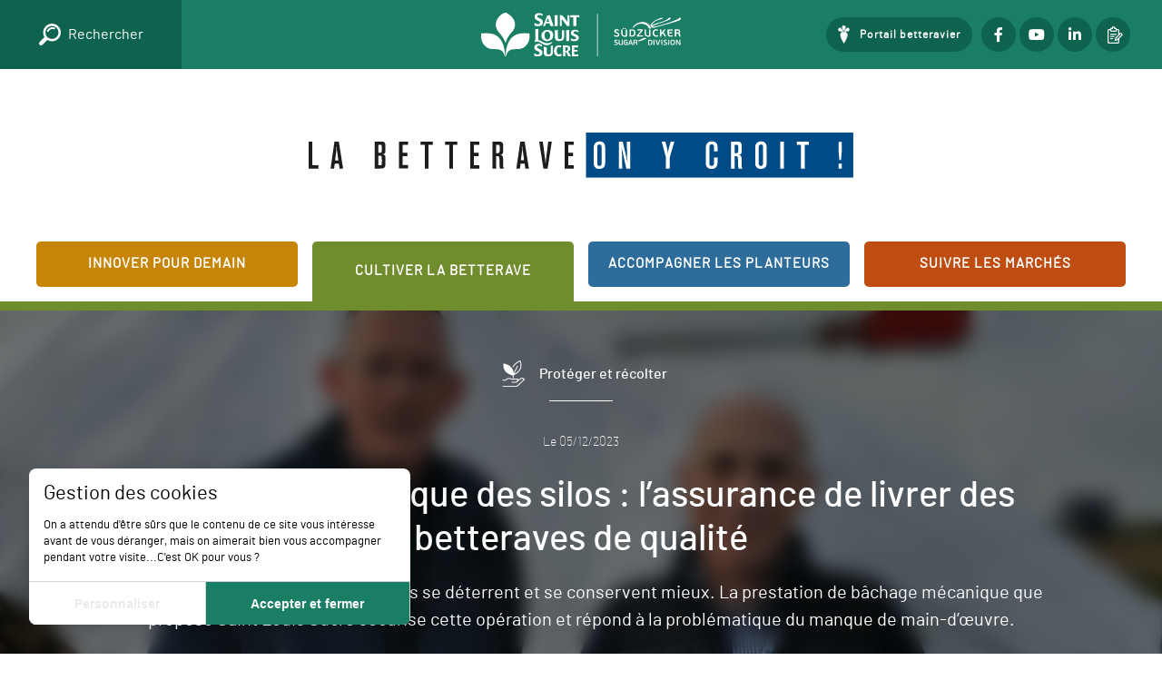

--- FILE ---
content_type: text/html; charset=utf-8
request_url: https://www.labetteraveonycroit.fr/articles/cultiver-la-betterave/proteger-et-recolter/bachage-mecanique-des-silos-l-assurance-de-livrer-des-betteraves-de-qualite-317.html
body_size: 6000
content:


<!DOCTYPE html>
<html lang="en">
<head>
    
        <link rel="preconnect" href="https://www.facebook.com">
        <link rel="preconnect" href="https://www.googleadservices.com">
        <link rel="preconnect" href="https://www.googletagmanager.com">
        <link rel="preconnect" href="https://googleads.g.doubleclick.net">
        <link rel="preconnect" href="https://www.google-analytics.com">

        <title>B&#xE2;chage m&#xE9;canique des silos : l&#x2019;assurance de livrer des betteraves de qualit&#xE9; | Saint Louis Sucre</title>
        <meta name="description" content="Bien prot&#xE9;g&#xE9;es en silo, les betteraves se d&#xE9;terrent et se conservent mieux. La prestation de b&#xE2;chage m&#xE9;canique que propose Saint Louis Sucre s&#xE9;curise cette op&#xE9;ration et r&#xE9;pond &#xE0; la probl&#xE9;matique du manque de main-d&#x2019;&#x153;uvre." />
        <meta http-equiv="Content-Type" content="text/html; charset=utf-8" />
        <meta name='viewport' content="width=device-width, initial-scale=1, minimum-scale=1.0, maximum-scale=1.0, user-scalable=no" />
        <link rel="shortcut icon" href="/images/general/favicon.ico">

            <meta name="robots" content="index,follow" />

        <meta property="fb:app_id" content="" />
        <meta property="og:site_name" content="Saint Louis Sucre" />
        <meta property="og:title" content="B&#xE2;chage m&#xE9;canique des silos : l&#x2019;assurance de livrer des betteraves de qualit&#xE9; | Saint Louis Sucre" />
        <meta property="og:url" content="https://www.labetteraveonycroit.fr/articles/cultiver-la-betterave/proteger-et-recolter/bachage-mecanique-des-silos-l-assurance-de-livrer-des-betteraves-de-qualite-317.html" />
        <meta property="og:locale" content="en" />
        <meta property="og:description" content="Bien prot&#xE9;g&#xE9;es en silo, les betteraves se d&#xE9;terrent et se conservent mieux. La prestation de b&#xE2;chage m&#xE9;canique que propose Saint Louis Sucre s&#xE9;curise cette op&#xE9;ration et r&#xE9;pond &#xE0; la probl&#xE9;matique du manque de main-d&#x2019;&#x153;uvre." />
        <meta property="og:type" content="website" />
        <meta property="og:image" content="https://www.labetteraveonycroit.fr/photos/article/listing/SXER_638356526628582782.jpg"/>
        <meta property="og:image:alt" content="B&#xE2;chage m&#xE9;canique des silos : l&#x2019;assurance de livrer des betteraves de qualit&#xE9; | Saint Louis Sucre" />
        <link rel="canonical" href="https://www.labetteraveonycroit.fr/articles/cultiver-la-betterave/proteger-et-recolter/bachage-mecanique-des-silos-l-assurance-de-livrer-des-betteraves-de-qualite-317.html" />
        <link rel="icon" href="/images/general/favicon.ico" type="image/x-icon">

        <script type="text/javascript">
            const SITE_MODE = "PROD";
            const URL_BASE = "https://www.labetteraveonycroit.fr";
            const GOOGLE_API_KEY = 'AIzaSyDuhTW1JeHZdmgksE7QTcqlknZxM5Zq7sI';
            const LANG = 'en';
            const LOCALE = 'en-US';
            const GOOGLE_GTAG = 'UA-68449452-1';
            const HTTPS = true;
            const ticks = 639052817320543044;
        </script>

            <link rel="stylesheet" type="text/css" href="/css/v1.css" media="screen"  />
            <link rel="stylesheet" type="text/css" href="/css/article.css" media="screen"  />
            <link rel="stylesheet" type="text/css" href="/css/articles.css" media="screen"  />

    

</head>
<body>
    <header class="">
        <div id="TriggerSearch" class="trigger_search" >
            <div class="content">
                <picture>
                    <img src="/images/general/loupe.svg" />
                </picture>
                <span>Rechercher</span>
            </div>
        </div>
        <a href="/" title="Accueil" class="logo"><picture><img src="/images/general/logo.svg" /></picture></a>
        <ul class="socials">
            <li class="portail_betterave"><a target="_blank" href="https://plantportal.suedzuckergroup.com/" rel="nofollow noreferrer">Portail betteravier</a></li>
            <li><a target="_blank" href="https://www.facebook.com/SaintLouisSucre"><i class="fa-brands fa-facebook-f"></i></a></li>
            <li><a target="_blank" href="https://www.youtube.com/channel/UC7z-u2uDFy2FRe9w_bzwpnQ"><i class="fa-brands fa-youtube"></i></a></li>
            <li><a target="_blank" href="https://www.linkedin.com/company/saint-louis-sucre/"><i class="fa-brands fa-linkedin-in"></i></a></li>
            <li><a href="/communiques-de-presse.html"><picture><img srcset="/images/general/Clipboard@2x.png 2x" src="/images/general/Clipboard.png" /></picture></a></li>
        </ul>
        <div class="open_menu">
            Menu
            <div class="bars"></div>
        </div>
    </header>
    <main id=Article class="">
            <div class="logo-betterave"><a href="/"><img src="/images/general/logo-betterave.svg" /></a></div>
            <nav class="sub_menu sub_cultiv">
                <ul class="sub_main">
                        <li><a href="/articles/innover-pour-demain/" class="innov">Innover pour demain</a></li>
                        <li><a href="/articles/cultiver-la-betterave/" class="cultiv selected">Cultiver la betterave</a></li>
                        <li><a href="/articles/accompagner-les-planteurs/" class="accomp">Accompagner les planteurs</a></li>
                        <li><a href="/suivre-les-marches/" class="marche">Suivre les march&#xE9;s</a></li>
                </ul>
            </nav>
        
<section id="Head" style="background-image:url('/photos/article/background/SXER_638356526628582782.webp')">
    <h1>B&#xE2;chage m&#xE9;canique des silos : l&#x2019;assurance de livrer des betteraves de qualit&#xE9;</h1>
    <span class="categ cultiv proteger-recolter">Prot&#xE9;ger et r&#xE9;colter</span>
    <span class="date_publish">Le 05/12/2023</span>
        <div class="sous_titre"><p>Bien protégées en silo, les betteraves se déterrent et se conservent mieux. La prestation de bâchage mécanique que propose Saint Louis Sucre sécurise cette opération et répond à la problématique du manque de main-d’œuvre.</p></div>
</section>
<div id="Content">
    <picture data-fancybox='gallery_photo' href="/photos/article/original/SXER_638356526628582782.jpg">
        <source srcset="/photos/article/detail/SXER_638356526628582782.webp" type="image/webp" />
        <img src="/photos/article/detail/SXER_638356526628582782.jpg"  />
    </picture>
        <section id="Blocs">
                <div class="texte">

<p>Pour travailler des betteraves avec une qualité constante, les usines de Roye et d’Étrépagny ont opté pour le bâchage systématique des silos dont l’enlèvement est programmé au-delà du 10 décembre.</p>
<p>Elles proposent une prestation de service clé en main pour mécaniser l’opération. Le défi est d’obtenir 100 % des silos protégés de cette façon. Il est pratiquement atteint !</p>
<p>Dans ce cadre, les usines font appel à des entreprises de travaux publics, des ETA ou des agriculteurs. <em>« Nous avons généralisé le bâchage mécanisé pour les silos ramassés par un avaleur,</em> explique Benoist Couraye du Parc, inspecteur de culture sur le secteur d’Étrépagny. <em>La pose de la bâche est plus simple car sa largeur correspond à celle du silo configuré pour ce type de ramassage. »</em></p>
<p>La programmation des chantiers revient aux inspecteurs de culture.</p>
<p><em>« Nous démarrons la campagne de bâchage dès que possible,</em> précise Henry Wattel, inspecteur de culture sur le secteur de l’usine de Roye. <em>À la date limite du 10 décembre, il restera un tiers voire la moitié de la récolte de betteraves en silo. Le travail effectif est considérable. »</em></p>                                            </div>
                <div class="texte">

                                    <h2>Protection efficace grâce au bâchage mécanique</h2>
<p>Une bâche posée manuellement risque de s’envoler ou de ne pas couvrir intégralement le silo.<br><em>« Le bâchage systématique des silos apporte avant tout une protection efficace des betteraves contre le gel, </em>indique Benoist Couraye du Parc. <em>Il permet une meilleure conservation des racines lorsque les campagnes sont longues. Approvisionnée en continu, l’usine dispose d’une marchandise stable. » <br></em>Avec une prestation mécanisée, place aux bâches plus techniques, composées d’un tissu déperlant à base de polypropylène.<em> « Cette matière facilite la circulation et l’évaporation de l’air. Elle empêche aussi l’eau de pluie de s’infiltrer dans le silo,</em> complète Benoist Couraye du Parc. <em>Résultat : nous constatons moins de pourritures, de moisissures et de repousses qu’avec les anciennes bâches noires. »</em> Ces dégradations se traduisent par une perte de rendement et une moindre richesse en sucre. De leur côté, les inspecteurs de culture restent très vigilants quant à la qualité des arrachages et du scalpage des betteraves afin de limiter au maximum les pétioles dans le silo. Henry Wattel complète : <em>« La cercosporiose est également responsable de la mauvaise conservation des racines en tas. Lors de l’arrachage, les feuilles malades et mortes se retrouvent dans le silo et provoquent son échauffement. »</em></p>                                            </div>
                <div class="texte">

                                    <h2>Bâcher pour faciliter le déterrage</h2>
<p>Bien couvert, le silo se maintient au sec. La terre collée à la betterave s’effrite. Conséquence, le déterrage devient plus efficace ; les bennes transportent plus de betteraves. L’impact se ressent aussi à l’usine. <em>« Lorsque nous chargeons de la terre, nous devons ensuite la traiter puis la stocker avant de l’épandre,</em> complète Benoist Couraye du Parc. <em>Nous avons donc tout intérêt à en ramener le moins possible. En bâchant efficacement les silos tout le monde y gagne, y compris l’agriculteur qui réduit sa tare terre et reçoit un bonus. »</em></p>                                            </div>
                <div class="texte">

                                    <h2>Une réponse face au manque de main-d’œuvre et à la pénibilité du travail</h2>
<p>Enfin, la mécanisation de cette prestation répond aux problématiques de nombreux exploitants du manque de main-d’œuvre, et d’organisation des chantiers en toute sécurité. <em>« Le débâchage manuel se révèle parfois très fastidieux, </em>prévient Henry Wattel. <em>Si la bâche est gorgée d’eau ou gelée, elle devient très lourde et quasiment impossible à enlever sans l’abîmer ou la déchirer. Sa conservation et son stockage s’avèrent également contraignants ce qui n’est pas le cas avec la prestation mécanisée. Même mouillée, la bâche s’enroule sur le tube et peut être stockée dans un hangar au sec. Elle pourra être réutilisée les années suivantes. »</em></p>                                            </div>
                <div class="exergue">

                                <p>Pour les usines, le bâchage mécanisé est l’assurance de ramasser des betteraves protégées et saines.</p>
                                            </div>
                <div class="texte">

                                    <h2>Aide financière de la sucrerie pour le bâchage</h2>
<p>La prestation de bâchage/débâchage mécanique demande une participation financière de la part des planteurs. Une fois les racines couvertes, le planteur reçoit une prime car la protection participe au maintien des bonnes cadences des usines.<br>Ce service est clé en main, l’agriculteur n’a plus rien à gérer. Cependant, en cas de refus, il peut toujours réaliser les opérations de bâchage/débâchage manuellement et bénéficiera aussi de l’aide. La sucrerie se charge de l’approvisionnement en bâches polypropylène (Toptex ou Velitex) de 25 et/ou 35 mètres de long. <br><br><strong><a href="https://www.labetteraveonycroit.fr/articles/cultiver-la-betterave/proteger-et-recolter/comment-se-deroule-un-chantier-de-bachage-et-debachage-mecanique-319.html?_=1700064399280&amp;k=QHLEVENBLZACQMUXKFFUQLWLXBLQZDQORPEUVREYYNQTYYGRYNSXOJWYSDAXLALP">Retrouvez le témoignage de Sébastien Pruvost de la société SPprestagri qui réalise le bâchage mécanique.</a></strong></p>                                            </div>
                <div class="photo photo_1">
                                <div>
                                    <picture data-fancybox='gallery_photo' data-caption="" href="/photos/article/blocs/original/JNRC_638355587854807689.jpg">
                                            <source srcset="/photos/article/blocs/large/JNRC_638355587854807689.webp" type="image/webp" />
                                        <img alt="" src="/photos/article/blocs/large/JNRC_638355587854807689.jpg"  />
                                    </picture>
                                </div>
                </div>
                <div class="temoignage">

                                <picture>
                                    <source srcset="/photos/article/blocs/tiny/EAXU_638355585742677791.webp" type="image/webp" />
                                    <img src="/photos/article/blocs/tiny/EAXU_638355585742677791.jpg"  />
                                </picture>
                                <div>
                                        <div class="author">Benoist Couraye du Parc, inspecteur de culture :</div>
<p><em>« Généralement, un agriculteur qui a bénéficié une première fois de la prestation revient rarement au bâchage manuel ».</em></p>                                </div>
                                            </div>
                <div class="temoignage">

                                <picture>
                                    <source srcset="/photos/article/blocs/tiny/WPXU_638355585745219223.webp" type="image/webp" />
                                    <img src="/photos/article/blocs/tiny/WPXU_638355585745219223.jpg"  />
                                </picture>
                                <div>
                                        <div class="author">Henry Wattel, inspecteur de culture :</div>
<p><em>« Nous cherchons à généraliser le bâchage mécanisé sur l’ensemble des secteurs d’enlèvements de la sucrerie ».</em></p>                                </div>
                                            </div>
                <div class="photo photo_1">
                                <div>
                                    <picture data-fancybox='gallery_photo' data-caption="" href="/photos/article/blocs/original/OQPS_638366847497090852.jpg">
                                            <source srcset="/photos/article/blocs/large/OQPS_638366847497090852.webp" type="image/webp" />
                                        <img alt="" src="/photos/article/blocs/large/OQPS_638366847497090852.jpg"  />
                                    </picture>
                                </div>
                </div>
                <div class="photo photo_1">
                                <div>
                                    <picture data-fancybox='gallery_photo' data-caption="Les betteraves b&#xE2;ch&#xE9;es avec un mat&#xE9;riau transpirant et d&#xE9;perlant sont maintenues au sec. Elles disposent des caract&#xE9;ristiques qualitatives recherch&#xE9;es pour la bonne marche de la sucrerie." href="/photos/article/blocs/original/LPDX_638354870852963244.jpg">
                                            <source srcset="/photos/article/blocs/large/LPDX_638354870852963244.webp" type="image/webp" />
                                        <img alt="Les betteraves b&#xE2;ch&#xE9;es avec un mat&#xE9;riau transpirant et d&#xE9;perlant sont maintenues au sec. Elles disposent des caract&#xE9;ristiques qualitatives recherch&#xE9;es pour la bonne marche de la sucrerie." src="/photos/article/blocs/large/LPDX_638354870852963244.jpg"  />
                                    </picture>
                                        <div class="caption">Les betteraves bâchées avec un matériau transpirant et déperlant sont maintenues au sec. Elles disposent des caractéristiques qualitatives recherchées pour la bonne marche de la sucrerie.</div>
                                </div>
                </div>
            <div class="socials social_cultiv">
                <span onclick="window.open('https://www.facebook.com/sharer/sharer.php?u=https://www.labetteraveonycroit.fr/articles/cultiver-la-betterave/proteger-et-recolter/bachage-mecanique-des-silos-l-assurance-de-livrer-des-betteraves-de-qualite-317.html');" ><i class="fa-brands fa-facebook-f"></i></span>
                <span onclick="window.open('https://www.linkedin.com/cws/share?url=https://www.labetteraveonycroit.fr/articles/cultiver-la-betterave/proteger-et-recolter/bachage-mecanique-des-silos-l-assurance-de-livrer-des-betteraves-de-qualite-317.html');" ><i class="fa-brands fa-linkedin-in"></i></span>
            </div>
        </section>
        <section id="RelatedArticles">
                <article>
                    <a href="/articles/cultiver-la-betterave/proteger-et-recolter/cercosporiose-de-la-betterave-les-bonnes-pratiques-a-retenir-467.html">
                        <div class="title" data-publish="Le 18/12/2025">Cercosporiose de la betterave : les bonnes pratiques &#xE0; retenir</div>
                        <span data-href='/articles/cultiver-la-betterave/proteger-et-recolter/' class="categ cultiv proteger-recolter">Prot&#xE9;ger et r&#xE9;colter</span>
                        <picture>
                            <source srcset="/photos/article/detail/GMCY_639011575177824246.webp"  type="image/webp" />
                            <img src="/photos/article/detail/GMCY_639011575177824246.jpg" />
                        </picture>
                    </a>       
                </article>
                <article>
                    <a href="/articles/cultiver-la-betterave/proteger-et-recolter/campagne-sucriere-2025-des-betteraves-de-qualite-et-la-securite-en-premiere-ligne-447.html">
                        <div class="title" data-publish="Le 29/10/2025">Campagne sucri&#xE8;re 2025 : des betteraves de qualit&#xE9; et la s&#xE9;curit&#xE9; en premi&#xE8;re ligne</div>
                        <span data-href='/articles/cultiver-la-betterave/proteger-et-recolter/' class="categ cultiv proteger-recolter">Prot&#xE9;ger et r&#xE9;colter</span>
                        <picture>
                            <source srcset="/photos/article/detail/AFLG_638961304562205040.webp"  type="image/webp" />
                            <img src="/photos/article/detail/AFLG_638961304562205040.jpg" />
                        </picture>
                    </a>       
                </article>
                <article>
                    <a href="/articles/cultiver-la-betterave/proteger-et-recolter/silo-de-betteraves-securise-les-regles-d-or-a-respecter-442.html">
                        <div class="title" data-publish="Le 09/09/2025">Silo de betteraves s&#xE9;curis&#xE9; : les r&#xE8;gles d&#x2019;or &#xE0; respecter</div>
                        <span data-href='/articles/cultiver-la-betterave/proteger-et-recolter/' class="categ cultiv proteger-recolter">Prot&#xE9;ger et r&#xE9;colter</span>
                        <picture>
                            <source srcset="/photos/article/detail/MHZH_638918102175218024.webp"  type="image/webp" />
                            <img src="/photos/article/detail/MHZH_638918102175218024.jpg" />
                        </picture>
                    </a>       
                </article>
                <article>
                    <a href="/articles/cultiver-la-betterave/proteger-et-recolter/cercosporiose-de-la-betterave-surveillance-et-nouveau-programme-fongicide-436.html">
                        <div class="title" data-publish="Le 31/07/2025">Cercosporiose de la betterave : surveillance et nouveau programme fongicide</div>
                        <span data-href='/articles/cultiver-la-betterave/proteger-et-recolter/' class="categ cultiv proteger-recolter">Prot&#xE9;ger et r&#xE9;colter</span>
                        <picture>
                            <source srcset="/photos/article/detail/WHHN_638866220295408391.webp"  type="image/webp" />
                            <img src="/photos/article/detail/WHHN_638866220295408391.jpg" />
                        </picture>
                    </a>       
                </article>
        </section>
</div>




    </main>

        <footer>
            <div class="slogan"><a href="/"><img src="/images/general/logo-betterave-white.svg" /></a></div>
            <p class="presentation">Le site de la communauté des planteurs Saint Louis Sucre. Suivez-nous et retrouvez l’actualité de Saint Louis Sucre, celle de vos usines, les conseils de vos inspecteurs de culture, des nouvelles de la plaine.</p>
            <ul class="socials">
                <li><a target="_blank" href="https://www.facebook.com/SaintLouisSucre"><i class="fa-brands fa-facebook-f"></i></a></li>
                <li><a target="_blank" href="https://www.youtube.com/channel/UC7z-u2uDFy2FRe9w_bzwpnQ"><i class="fa-brands fa-youtube"></i></a></li>
                <li><a target="_blank" href="https://www.linkedin.com/company/saint-louis-sucre/"><i class="fa-brands fa-linkedin-in"></i></a></li>
                <li><a href="/communiques-de-presse.html"><picture><img srcset="/images/general/Clipboard@2x.png 2x" src="/images/general/Clipboard.png" /></picture></a></li>
            </ul>
            <div class="blocs">
                <div class="bloc">
                    <div class="title"><a href="/articles/cultiver-la-betterave/">Cultiver la betterave</a></div>
                    <ul>
                        <li><a href="/articles/cultiver-la-betterave/semer-et-fertiliser/">Semer et fertiliser</a></li>
                        <li><a href="/articles/cultiver-la-betterave/proteger-et-recolter/">Protéger et récolter</a></li>
                        <li><a href="/fiches-techniques-tam-tam/">Fiches techniques TAM TAM</a></li>
                    </ul>
                </div>
                <div class="bloc">
                    <div class="title"><a href="/articles/accompagner-les-planteurs/">Accompagner les planteurs</a></div>
                    <ul>
                        <li><a href="/articles/accompagner-les-planteurs/nos-usines/">Nos usines</a></li>
                        <li><a href="/articles/accompagner-les-planteurs/nos-services/">Nos services</a></li>
                        <li><a href="/articles/accompagner-les-planteurs/nos-equipes/">Nos équipes</a></li>
                        <li><a href="/inspecteurs-de-culture/">Inspecteurs de culture</a></li>
                    </ul>
                </div>
                <div class="bloc">
                    <div class="title"><a href="/articles/innover-pour-demain/">Innover pour demain</a></div>
                    <ul>
                        <li><a href="/articles/innover-pour-demain/le-programme-mont-blanc/">Le programme Mont-Blanc</a></li>
                        <li><a href="/articles/innover-pour-demain/la-ferme-agroecologique/">La ferme agroécologique</a></li>
                    </ul>
                </div>
                <div class="bloc">
                    <div class="title"><a href="/suivre-les-marches/">SUIVRE LES MARCHÉS</a></div>
                    <div class="title"><a href="/inspecteurs-de-culture/">INSPECTEURS DE CULTURE</a></div>
                    <div class="title"><a href="/communiques-de-presse.html">ESPACE PRESSE</a></div>
                    <div class="title"><a href="https://plantportal.suedzuckergroup.com/" rel="nofollow noreferrer">PORTAIL BETTERAVIER</a></div>
                </div>
                <div class="bloc">
                    <div class="title"><a href="/fils-actualites/">Fil d'actualités</a></div>
                    <ul>
                        <li><a href="/articles/innover-pour-demain/la-ferme-agroecologique/">La ferme agroécologique</a></li>
                        <li><a href="/articles/avis-d-experts/">Avis d'experts</a></li>
                        <li><a href="/articles/innover-pour-demain/le-programme-mont-blanc/">Programme Mont-Blanc</a></li>
                        <li><a href="/articles/actus-techniques/">Actus techniques</a></li>
                        <li><a href="/articles/les-news-de-la-campagnes/">Les news de la campagne</a></li>
                    </ul>
                </div>
                <div class="bloc societe">
                    <div class="title logo"><picture><img src="/images/general/logo.svg" /></picture></div>
                    <div class="address">
                        Saint Louis Sucre | Siège social<br/>
                        74 avenue du Général de Gaulle 80700 ROYE<br/>
                        <a target="_blank" href="//www.saintlouis-sucre.com">www.saintlouis-sucre.com</a>
                    </div>
                    <ul>
                        <li><a class="bold" href="/mentions-legales.html">Mentions légales</a></li>
                        <li><a class="bold" href="/politique-de-confidentialite.html">Politique de confidentialité</a></li>
                        <li><a class="bold" href="/contact.html">Contactez-nous</a></li>
                    </ul>
                </div>
            </div>
        </footer>

    
        <script src="/plugins/$script/script.min.js"></script>
        <script src="/plugins/modernizr/modernizr-custom.js"></script>

        
        
            <script src="/js/tools/utils.js"></script>
        
    




    
    <script src="/plugins/fancybox/fancybox.js?_=639052817320543044"></script>
    <script type="text/javascript">
        window.addEventListener('load', (e) => {
            Fancybox.defaults.Hash = false;
        });
    </script>


    
        
        
            <script src="/js/footer.min.js"></script>
        
        
        
            <script async src="/js/tools/rgpdmoot.min.js"></script>
        

            <link href="/css/footer.css" rel="preload" as="style" onload="this.onload=null;this.rel='stylesheet'" media="screen" />
            <link href="/css/menu.css" rel="preload" as="style" onload="this.onload=null;this.rel='stylesheet'" media="screen" />
            <link href="/plugins/fontawesome/css/all.min.css" rel="preload" as="style" onload="this.onload=null;this.rel='stylesheet'" media="screen" />
            <link href="/plugins/fancybox/fancybox.css" rel="preload" as="style" onload="this.onload=null;this.rel='stylesheet'" media="screen" />

        <noscript>
                <link href="/css/footer.css" rel="stylesheet" media="screen" />
                <link href="/css/menu.css" rel="stylesheet" media="screen" />
                <link href="/plugins/fontawesome/css/all.min.css" rel="stylesheet" media="screen" />
                <link href="/plugins/fancybox/fancybox.css" rel="stylesheet" media="screen" />
        </noscript>
    
</body>
</html>


--- FILE ---
content_type: text/css
request_url: https://www.labetteraveonycroit.fr/css/footer.css
body_size: 732
content:
body footer{width:100%;background-color:#1A7E65;color:white;display:-ms-inline-flexbox;display:-webkit-inline-flex;display:inline-flex;-webkit-flex-direction:column;-ms-flex-direction:column;flex-direction:column;-webkit-flex-wrap:nowrap;-ms-flex-wrap:nowrap;flex-wrap:nowrap;-webkit-justify-content:flex-start;justify-content:flex-start;-ms-flex-pack:start;-webkit-align-items:center;align-items:center;-ms-flex-align:center;-webkit-align-content:flex-start;align-content:flex-start;-ms-flex-line-pack:start;padding-bottom:42px}body footer a{color:white}body footer .slogan{display:-ms-flexbox;display:-webkit-flex;display:flex;-webkit-flex-direction:row;-ms-flex-direction:row;flex-direction:row;-webkit-flex-wrap:nowrap;-ms-flex-wrap:nowrap;flex-wrap:nowrap;-webkit-justify-content:center;justify-content:center;-ms-flex-pack:center;-webkit-align-items:center;align-items:center;-ms-flex-align:center;-webkit-align-content:center;align-content:center;-ms-flex-line-pack:center;width:100%;height:90px;background-color:#0E634E;font-family:"permanent_markerregular",sans-serif;font-size:2rem;border-bottom:1px solid #FFF;color:white}body footer .slogan a{display:-ms-inline-flexbox;display:-webkit-inline-flex;display:inline-flex;-webkit-flex-direction:row;-ms-flex-direction:row;flex-direction:row;-webkit-flex-wrap:nowrap;-ms-flex-wrap:nowrap;flex-wrap:nowrap;-webkit-justify-content:center;justify-content:center;-ms-flex-pack:center;-webkit-align-items:center;align-items:center;-ms-flex-align:center;-webkit-align-content:center;align-content:center;-ms-flex-line-pack:center;width:440px;max-width:94%}body footer .slogan img{width:100%}body footer .presentation{margin-top:42px;padding:0 32px;text-align:center;max-width:770px;font-size:14px;line-height:20px}body footer .socials{display:-ms-inline-flexbox;display:-webkit-inline-flex;display:inline-flex;-webkit-flex-direction:row;-ms-flex-direction:row;flex-direction:row;-webkit-flex-wrap:nowrap;-ms-flex-wrap:nowrap;flex-wrap:nowrap;-webkit-justify-content:center;justify-content:center;-ms-flex-pack:center;-webkit-align-items:center;align-items:center;-ms-flex-align:center;-webkit-align-content:flex-start;align-content:flex-start;-ms-flex-line-pack:start;width:200px;padding-right:0;margin-top:42px}body footer .socials li+li{margin-left:4px}body footer .socials a,body footer .socials li>span{display:-ms-inline-flexbox;display:-webkit-inline-flex;display:inline-flex;-webkit-flex-direction:row;-ms-flex-direction:row;flex-direction:row;-webkit-flex-wrap:nowrap;-ms-flex-wrap:nowrap;flex-wrap:nowrap;-webkit-justify-content:center;justify-content:center;-ms-flex-pack:center;-webkit-align-items:center;align-items:center;-ms-flex-align:center;-webkit-align-content:center;align-content:center;-ms-flex-line-pack:center;width:38px;height:38px;background-color:#0E634E;-webkit-border-radius:50%;-moz-border-radius:50%;-ms-border-radius:50%;-o-border-radius:50%;border-radius:50%;-webkit-transition:background-color 0.34s ease-in;-moz-transition:background-color 0.34s ease-in;-ms-transition:background-color 0.34s ease-in;-o-transition:background-color 0.34s ease-in;transition:background-color 0.34s ease-in}body footer .socials a:hover,body footer .socials li>span:hover{background-color:#0d3f32;cursor:pointer}body footer .socials a i,body footer .socials a picture,body footer .socials li>span i,body footer .socials li>span picture{color:white}body footer .socials a picture,body footer .socials li>span picture{margin-left:4px}body footer .socials a picture img,body footer .socials li>span picture img{width:auto}body footer .blocs{display:-ms-flexbox;display:-webkit-flex;display:flex;-webkit-flex-direction:row;-ms-flex-direction:row;flex-direction:row;-webkit-flex-wrap:wrap;-ms-flex-wrap:wrap;flex-wrap:wrap;-webkit-justify-content:space-between;justify-content:space-between;-ms-flex-pack:justify;-webkit-align-items:flex-start;align-items:flex-start;-ms-flex-align:start;-webkit-align-content:flex-start;align-content:flex-start;-ms-flex-line-pack:start;width:100%;padding:0 16px;max-width:1024px;margin-top:80px}body footer .blocs .bloc{width:calc(100% / 3 - 22px);display:-ms-inline-flexbox;display:-webkit-inline-flex;display:inline-flex;-webkit-flex-direction:column;-ms-flex-direction:column;flex-direction:column;-webkit-flex-wrap:nowrap;-ms-flex-wrap:nowrap;flex-wrap:nowrap;-webkit-justify-content:flex-start;justify-content:flex-start;-ms-flex-pack:start;-webkit-align-items:center;align-items:center;-ms-flex-align:center;-webkit-align-content:flex-start;align-content:flex-start;-ms-flex-line-pack:start;text-align:center;margin-left:8px;margin-right:8px}@media (max-width: 575px){body footer .blocs .bloc{width:100%;margin:0}body footer .blocs .bloc+.bloc{margin-top:64px}}body footer .blocs .bloc a{color:white;-webkit-transition:color 0.34s ease-in,font-weight 0.34s ease-in;-moz-transition:color 0.34s ease-in,font-weight 0.34s ease-in;-ms-transition:color 0.34s ease-in,font-weight 0.34s ease-in;-o-transition:color 0.34s ease-in,font-weight 0.34s ease-in;transition:color 0.34s ease-in,font-weight 0.34s ease-in}body footer .blocs .bloc a:hover{color:#0d3f32;font-weight:700}body footer .blocs .bloc .title{text-transform:uppercase;margin-bottom:20px;font-size:16px;font-family:"barlowmedium","Open Sans",sans-serif}body footer .blocs .bloc .title picture img{width:170px}body footer .blocs .bloc ul li{font-size:14px}body footer .blocs .bloc ul li+li{margin-top:8px}@media (min-width: 576px){body footer .blocs .bloc:nth-of-type(3) ~ .bloc{margin-top:50px}}@media (min-width: 576px) and (max-width: 575px){body footer .blocs .bloc:nth-of-type(3) ~ .bloc{margin-top:0}}body footer .blocs .bloc.societe .address{font-size:12px;line-height:18px;margin-bottom:24px}body footer .blocs .bloc.societe ul li{font-family:"barlowmedium","Open Sans",sans-serif}body #Encart{margin-bottom:1px}body #Encart picture{width:100%}body #Encart picture img{width:100%}.swiper .swiper-button-prev,.swiper .swiper-button-next{color:#FFF;background:rgba(0,0,0,0.8);width:80px;height:80px;top:100px;border:2px solid white;-webkit-border-radius:40px;-moz-border-radius:40px;-ms-border-radius:40px;-o-border-radius:40px;border-radius:40px;-webkit-user-select:none;-moz-user-select:none;-ms-user-select:none;user-select:none;-moz-opacity:0;-khtml-opacity:0;-ms-filter:"alpha(opacity=0)";filter:progid:DXImageTransform.Microsoft.Alpha(opacity=0);filter:alpha(opacity=0);opacity:0;zoom:1;-webkit-transition:opacity 0.34s ease-in;-moz-transition:opacity 0.34s ease-in;-ms-transition:opacity 0.34s ease-in;-o-transition:opacity 0.34s ease-in;transition:opacity 0.34s ease-in}.swiper .swiper-button-prev:after,.swiper .swiper-button-next:after{display:none}.swiper .swiper-button-prev:before,.swiper .swiper-button-next:before{content:"";font-family:"Font Awesome 6 Pro";font-size:.7rem;text-rendering:auto;-webkit-font-smoothing:antialiased;-moz-osx-font-smoothing:grayscale;transform:translate(0, 0);font-weight:normal;font-size:1.94rem}@media (max-width: 749px){.swiper .swiper-button-prev:before,.swiper .swiper-button-next:before{font-size:1.4rem}}.swiper .swiper-button-prev.swiper-button-disabled,.swiper .swiper-button-next.swiper-button-disabled{display:none !important}@media (max-width: 749px){.swiper .swiper-button-prev,.swiper .swiper-button-next{width:50px;height:50px;top:90px;-moz-opacity:1;-khtml-opacity:1;-ms-filter:"alpha(opacity=100)";filter:progid:DXImageTransform.Microsoft.Alpha(opacity=100);filter:alpha(opacity=100);opacity:1;zoom:1}}.swiper .swiper-button-prev:hover,.swiper .swiper-button-prev.hover,.swiper .swiper-button-next:hover,.swiper .swiper-button-next.hover{-moz-opacity:1;-khtml-opacity:1;-ms-filter:"alpha(opacity=100)";filter:progid:DXImageTransform.Microsoft.Alpha(opacity=100);filter:alpha(opacity=100);opacity:1;zoom:1}.swiper .swiper-button-prev{left:25px}.swiper .swiper-button-next{right:25px}.swiper .swiper-button-next:before{-moz-transform:rotate(180deg);-webkit-transform:rotate(180deg);-o-transform:rotate(180deg);-ms-transform:rotate(180deg);transform:rotate(180deg)}
/*# sourceMappingURL=footer.css.map */


--- FILE ---
content_type: text/css
request_url: https://www.labetteraveonycroit.fr/css/menu.css
body_size: 951
content:
#Menu{position:fixed;top:0;right:0;bottom:0;left:0;background-color:#1A7E65;-webkit-transform:translateX(-100%);-moz-transform:translateX(-100%);-ms-transform:translateX(-100%);-o-transform:translateX(-100%);transform:translateX(-100%);-webkit-transition:transform 0.5s ease;-moz-transition:transform 0.5s ease;-ms-transition:transform 0.5s ease;-o-transition:transform 0.5s ease;transition:transform 0.5s ease;z-index:99;display:-ms-flexbox;display:-webkit-flex;display:flex;-webkit-flex-direction:column;-ms-flex-direction:column;flex-direction:column;-webkit-flex-wrap:nowrap;-ms-flex-wrap:nowrap;flex-wrap:nowrap;-webkit-justify-content:flex-start;justify-content:flex-start;-ms-flex-pack:start;-webkit-align-items:flex-start;align-items:flex-start;-ms-flex-align:start;-webkit-align-content:flex-start;align-content:flex-start;-ms-flex-line-pack:start;width:100%}#Menu>.top{display:-ms-flexbox;display:-webkit-flex;display:flex;-webkit-flex-direction:row;-ms-flex-direction:row;flex-direction:row;-webkit-flex-wrap:nowrap;-ms-flex-wrap:nowrap;flex-wrap:nowrap;-webkit-justify-content:space-between;justify-content:space-between;-ms-flex-pack:justify;-webkit-align-items:stretch;align-items:stretch;-ms-flex-align:stretch;-webkit-align-content:flex-start;align-content:flex-start;-ms-flex-line-pack:start;position:relative;width:100%;background-color:#1A7E65;height:76px;min-height:76px;width:100%}#Menu>.top .logo{display:-ms-inline-flexbox;display:-webkit-inline-flex;display:inline-flex;-webkit-flex-direction:row;-ms-flex-direction:row;flex-direction:row;-webkit-flex-wrap:nowrap;-ms-flex-wrap:nowrap;flex-wrap:nowrap;-webkit-justify-content:center;justify-content:center;-ms-flex-pack:center;-webkit-align-items:center;align-items:center;-ms-flex-align:center;-webkit-align-content:flex-start;align-content:flex-start;-ms-flex-line-pack:start;padding:0 20px}#Menu>.top .logo img{width:220px}@media (max-width: 575px){#Menu>.top .logo img{width:200px}}#Menu>.top .open_menu{display:-ms-flexbox;display:-webkit-flex;display:flex;-webkit-flex-direction:row;-ms-flex-direction:row;flex-direction:row;-webkit-flex-wrap:nowrap;-ms-flex-wrap:nowrap;flex-wrap:nowrap;-webkit-justify-content:center;justify-content:center;-ms-flex-pack:center;-webkit-align-items:center;align-items:center;-ms-flex-align:center;-webkit-align-content:flex-start;align-content:flex-start;-ms-flex-line-pack:start;font-size:1.1rem;color:white;text-transform:uppercase;font-weight:800;padding:0 20px;letter-spacing:2px;cursor:pointer}@media (max-width: 419px){#Menu>.top .open_menu span{display:none}}#Menu>.top .open_menu:after{content:"";display:block;width:18px;height:18px;background-image:url("/images/general/x.svg");margin-left:14px}@media (max-width: 419px){#Menu>.top .open_menu:after{margin-left:0}}#Menu .container{overflow-y:auto;max-height:100%;-webkit-flex-grow:1;-ms-flex-grow:1;-moz-flex-grow:1;flex-grow:1;width:100%}#Menu .container::-webkit-scrollbar-track{-webkit-box-shadow:inset 0 0 2px rgba(0,0,0,0.3);background-color:#F5F5F5}#Menu .container::-webkit-scrollbar{width:5px;background-color:#F5F5F5}#Menu .container::-webkit-scrollbar-thumb{background-color:#1A7E65}#Menu .container>.link{padding:20px 30px;border-top:1px solid white;background-color:#0E634E}#Menu .container>.link a{color:white;display:-ms-flexbox;display:-webkit-flex;display:flex;-webkit-flex-direction:row;-ms-flex-direction:row;flex-direction:row;-webkit-flex-wrap:nowrap;-ms-flex-wrap:nowrap;flex-wrap:nowrap;-webkit-justify-content:flex-start;justify-content:flex-start;-ms-flex-pack:start;-webkit-align-items:center;align-items:center;-ms-flex-align:center;-webkit-align-content:flex-start;align-content:flex-start;-ms-flex-line-pack:start}#Menu .container>.link a:before{content:'';height:40px;width:40px;display:inline-block;background-size:30px 30px;margin-right:10px;background-position:center center}#Menu .container>.link.portail_betterave a:before{background-image:url("/images/general/betterave.svg");background-size:contain;background-repeat:no-repeat;background-size:30px 30px}#Menu .container .categorie{padding:30px;color:white;display:-ms-flexbox;display:-webkit-flex;display:flex;-webkit-flex-direction:column;-ms-flex-direction:column;flex-direction:column;-webkit-flex-wrap:nowrap;-ms-flex-wrap:nowrap;flex-wrap:nowrap;-webkit-justify-content:flex-start;justify-content:flex-start;-ms-flex-pack:start;-webkit-align-items:flex-start;align-items:flex-start;-ms-flex-align:start;-webkit-align-content:flex-start;align-content:flex-start;-ms-flex-line-pack:start;width:100%;border-top:1px solid white}#Menu .container .categorie .name_categorie{font-size:1.4rem;text-transform:uppercase;width:100%}@media (max-width: 575px){#Menu .container .categorie .name_categorie{font-size:1rem}}#Menu .container .categorie .all_article{width:100%}#Menu .container .categorie a{color:white;width:100%}#Menu .container .categorie ul{width:100%}#Menu .container .categorie.innov{margin-bottom:0;background-color:#C78506}#Menu .container .categorie.innov .child{position:relative;display:-ms-flexbox;display:-webkit-flex;display:flex;-webkit-flex-direction:row;-ms-flex-direction:row;flex-direction:row;-webkit-flex-wrap:nowrap;-ms-flex-wrap:nowrap;flex-wrap:nowrap;-webkit-justify-content:flex-start;justify-content:flex-start;-ms-flex-pack:start;-webkit-align-items:center;align-items:center;-ms-flex-align:center;-webkit-align-content:flex-start;align-content:flex-start;-ms-flex-line-pack:start}#Menu .container .categorie.innov .child:before{content:'';height:40px;width:40px;background-color:#C78506;background-size:cover;margin-right:10px}#Menu .container .categorie.innov .child:before{content:'';background-image:url("/images/general/categories/all.png")}#Menu .container .categorie.cultiv{margin-bottom:0;background-color:#708D2D}#Menu .container .categorie.cultiv .child{position:relative;display:-ms-flexbox;display:-webkit-flex;display:flex;-webkit-flex-direction:row;-ms-flex-direction:row;flex-direction:row;-webkit-flex-wrap:nowrap;-ms-flex-wrap:nowrap;flex-wrap:nowrap;-webkit-justify-content:flex-start;justify-content:flex-start;-ms-flex-pack:start;-webkit-align-items:center;align-items:center;-ms-flex-align:center;-webkit-align-content:flex-start;align-content:flex-start;-ms-flex-line-pack:start}#Menu .container .categorie.cultiv .child:before{content:'';height:40px;width:40px;background-color:#708D2D;background-size:cover;margin-right:10px}#Menu .container .categorie.cultiv .child:before{content:'';background-image:url("/images/general/categories/all.png")}#Menu .container .categorie.accomp{margin-bottom:0;background-color:#2D6C9B}#Menu .container .categorie.accomp .child{position:relative;display:-ms-flexbox;display:-webkit-flex;display:flex;-webkit-flex-direction:row;-ms-flex-direction:row;flex-direction:row;-webkit-flex-wrap:nowrap;-ms-flex-wrap:nowrap;flex-wrap:nowrap;-webkit-justify-content:flex-start;justify-content:flex-start;-ms-flex-pack:start;-webkit-align-items:center;align-items:center;-ms-flex-align:center;-webkit-align-content:flex-start;align-content:flex-start;-ms-flex-line-pack:start}#Menu .container .categorie.accomp .child:before{content:'';height:40px;width:40px;background-color:#2D6C9B;background-size:cover;margin-right:10px}#Menu .container .categorie.accomp .child:before{content:'';background-image:url("/images/general/categories/all.png")}#Menu .container .categorie.marche{margin-bottom:0;background-color:#BF4D11}#Menu .container .categorie.marche .child{position:relative;display:-ms-flexbox;display:-webkit-flex;display:flex;-webkit-flex-direction:row;-ms-flex-direction:row;flex-direction:row;-webkit-flex-wrap:nowrap;-ms-flex-wrap:nowrap;flex-wrap:nowrap;-webkit-justify-content:flex-start;justify-content:flex-start;-ms-flex-pack:start;-webkit-align-items:center;align-items:center;-ms-flex-align:center;-webkit-align-content:flex-start;align-content:flex-start;-ms-flex-line-pack:start}#Menu .container .categorie.marche .child:before{content:'';height:40px;width:40px;background-color:#BF4D11;background-size:cover;margin-right:10px}#Menu .container .categorie.marche .child:before{content:'';background-image:url("/images/general/categories/all.png")}#Menu .container .categorie.avis-expert{margin-bottom:0;background-color:#1E93C7}#Menu .container .categorie.avis-expert .child{position:relative;display:-ms-flexbox;display:-webkit-flex;display:flex;-webkit-flex-direction:row;-ms-flex-direction:row;flex-direction:row;-webkit-flex-wrap:nowrap;-ms-flex-wrap:nowrap;flex-wrap:nowrap;-webkit-justify-content:flex-start;justify-content:flex-start;-ms-flex-pack:start;-webkit-align-items:center;align-items:center;-ms-flex-align:center;-webkit-align-content:flex-start;align-content:flex-start;-ms-flex-line-pack:start}#Menu .container .categorie.avis-expert .child:before{content:'';height:40px;width:40px;background-color:#1E93C7;background-size:cover;margin-right:10px}#Menu .container .categorie.avis-expert .child:before{content:'';background-image:url("/images/general/categories/all.png")}#Menu .container .categorie.actu-technique{margin-bottom:0;background-color:#0E8888}#Menu .container .categorie.actu-technique .child{position:relative;display:-ms-flexbox;display:-webkit-flex;display:flex;-webkit-flex-direction:row;-ms-flex-direction:row;flex-direction:row;-webkit-flex-wrap:nowrap;-ms-flex-wrap:nowrap;flex-wrap:nowrap;-webkit-justify-content:flex-start;justify-content:flex-start;-ms-flex-pack:start;-webkit-align-items:center;align-items:center;-ms-flex-align:center;-webkit-align-content:flex-start;align-content:flex-start;-ms-flex-line-pack:start}#Menu .container .categorie.actu-technique .child:before{content:'';height:40px;width:40px;background-color:#0E8888;background-size:cover;margin-right:10px}#Menu .container .categorie.actu-technique .child:before{content:'';background-image:url("/images/general/categories/all.png")}#Menu .container .categorie.news-campagne{margin-bottom:0;background-color:#aaa521}#Menu .container .categorie.news-campagne .child{position:relative;display:-ms-flexbox;display:-webkit-flex;display:flex;-webkit-flex-direction:row;-ms-flex-direction:row;flex-direction:row;-webkit-flex-wrap:nowrap;-ms-flex-wrap:nowrap;flex-wrap:nowrap;-webkit-justify-content:flex-start;justify-content:flex-start;-ms-flex-pack:start;-webkit-align-items:center;align-items:center;-ms-flex-align:center;-webkit-align-content:flex-start;align-content:flex-start;-ms-flex-line-pack:start}#Menu .container .categorie.news-campagne .child:before{content:'';height:40px;width:40px;background-color:#aaa521;background-size:cover;margin-right:10px}#Menu .container .categorie.news-campagne .child:before{content:'';background-image:url("/images/general/categories/all.png")}#Menu .container .categorie .child{margin-top:10px}#Menu .container .categorie .child.all_article{margin-top:20px}#Menu .container .categorie .child.actu-technique:before{background-image:url("/images/general/categories/actu-technique.png")}#Menu .container .categorie .child.avis-expert:before{background-image:url("/images/general/categories/avis-expert.png")}#Menu .container .categorie .child.ferme-agroecologique:before{background-image:url("/images/general/categories/ferme-agroecologique.png")}#Menu .container .categorie .child.news-campagne:before{background-image:url("/images/general/categories/news-campagne.png")}#Menu .container .categorie .child.nos-equipes:before{background-image:url("/images/general/categories/nos-equipes.png")}#Menu .container .categorie .child.nos-services:before{background-image:url("/images/general/categories/nos-services.png")}#Menu .container .categorie .child.nos-usines:before{background-image:url("/images/general/categories/nos-usines.png")}#Menu .container .categorie .child.programme-montblanc:before{background-image:url("/images/general/categories/programme-montblanc.png")}#Menu .container .categorie .child.semer-fertiliser:before{background-image:url("/images/general/categories/semer-fertiliser.png")}#Menu .container .categorie .child.proteger-recolter:before{background-image:url("/images/general/categories/proteger-recolter.png")}#Menu .container .categorie .child.tam-tam:before{background-image:url("/images/general/categories/tam-tam.png")}#Menu .container .categorie .child.inspecteurs-culture:before{background-image:url("/images/general/categories/inspecteurs-culture.png")}#Menu.open{-webkit-transform:translateY(0);-moz-transform:translateY(0);-ms-transform:translateY(0);-o-transform:translateY(0);transform:translateY(0)}
/*# sourceMappingURL=menu.css.map */


--- FILE ---
content_type: text/css
request_url: https://www.labetteraveonycroit.fr/css/v1.css
body_size: 6067
content:
@import url("https://fonts.googleapis.com/css2?family=Open+Sans:wght@300;400;600;700&display=swap");html,body,div,span,applet,object,iframe,h1,h2,h3,h4,h5,h6,p,blockquote,pre,a,abbr,acronym,address,big,cite,code,del,dfn,em,img,ins,kbd,q,s,samp,small,strike,strong,sub,sup,tt,var,b,u,i,center,dl,dt,dd,ol,ul,li,fieldset,form,label,legend,table,caption,tbody,tfoot,thead,tr,th,td,article,aside,canvas,details,embed,figure,figcaption,footer,header,hgroup,menu,nav,output,ruby,section,summary,time,mark,audio,video{margin:0;padding:0;border:0;font:inherit;font-size:100%;vertical-align:baseline}html{line-height:1}ol,ul{list-style:none}table{border-collapse:collapse;border-spacing:0}caption,th,td{text-align:left;font-weight:normal;vertical-align:middle}q,blockquote{quotes:none}q:before,q:after,blockquote:before,blockquote:after{content:"";content:none}a img{border:none}article,aside,details,figcaption,figure,footer,header,hgroup,main,menu,nav,section,summary{display:block}html{overflow-y:auto;overflow-x:hidden;min-width:320px;position:relative;line-height:normal}html.freeze{overflow:hidden}html body{font-family:"barlowregular","Open Sans",sans-serif;overflow-y:auto;overflow-x:hidden;background-color:#FFF;min-width:320px}html body.freeze{overflow:hidden}html body .body_overlay{position:fixed;top:0;left:0;right:0;bottom:0;background-color:rgba(0,0,0,0.5);z-index:99;display:none}html body picture{display:inline-block}html body picture img{width:100%}html body img{vertical-align:top}html body *{-webkit-box-sizing:border-box;-moz-box-sizing:border-box;box-sizing:border-box;outline:none}html body a{text-decoration:none;color:#000;-webkit-transition:color 0.3s ease-in;-moz-transition:color 0.3s ease-in;-ms-transition:color 0.3s ease-in;-o-transition:color 0.3s ease-in;transition:color 0.3s ease-in}html body p,html body span,html body em{line-height:22px}html body p b,html body p strong,html body span b,html body span strong,html body em b,html body em strong{font-weight:800}html body>header{display:-ms-flexbox;display:-webkit-flex;display:flex;-webkit-flex-direction:row;-ms-flex-direction:row;flex-direction:row;-webkit-flex-wrap:nowrap;-ms-flex-wrap:nowrap;flex-wrap:nowrap;-webkit-justify-content:space-between;justify-content:space-between;-ms-flex-pack:justify;-webkit-align-items:stretch;align-items:stretch;-ms-flex-align:stretch;-webkit-align-content:flex-start;align-content:flex-start;-ms-flex-line-pack:start;position:relative;width:100%;background-color:#1A7E65;height:76px}html body>header #TriggerSearch{display:-ms-inline-flexbox;display:-webkit-inline-flex;display:inline-flex;-webkit-flex-direction:row;-ms-flex-direction:row;flex-direction:row;-webkit-flex-wrap:nowrap;-ms-flex-wrap:nowrap;flex-wrap:nowrap;-webkit-justify-content:center;justify-content:center;-ms-flex-pack:center;-webkit-align-items:center;align-items:center;-ms-flex-align:center;-webkit-align-content:flex-start;align-content:flex-start;-ms-flex-line-pack:start;height:100%;padding-right:170px;-webkit-flex-shrink:0;-ms-flex-shrink:0;-moz-flex-shrink:0;flex-shrink:0}@media (max-width: 1199px){html body>header #TriggerSearch{padding-right:0}}html body>header #TriggerSearch>.content{width:200px;height:100%;background-color:#0E634E;display:-ms-inline-flexbox;display:-webkit-inline-flex;display:inline-flex;-webkit-flex-direction:row;-ms-flex-direction:row;flex-direction:row;-webkit-flex-wrap:nowrap;-ms-flex-wrap:nowrap;flex-wrap:nowrap;-webkit-justify-content:center;justify-content:center;-ms-flex-pack:center;-webkit-align-items:center;align-items:center;-ms-flex-align:center;-webkit-align-content:flex-start;align-content:flex-start;-ms-flex-line-pack:start;cursor:pointer;-webkit-transition:background-color 0.34s ease-in;-moz-transition:background-color 0.34s ease-in;-ms-transition:background-color 0.34s ease-in;-o-transition:background-color 0.34s ease-in;transition:background-color 0.34s ease-in}@media (max-width: 1023px){html body>header #TriggerSearch>.content{width:100px}}@media (max-width: 749px){html body>header #TriggerSearch>.content{display:-ms-inline-flexbox;display:-webkit-inline-flex;display:inline-flex;-webkit-flex-direction:column;-ms-flex-direction:column;flex-direction:column;-webkit-flex-wrap:nowrap;-ms-flex-wrap:nowrap;flex-wrap:nowrap;-webkit-justify-content:center;justify-content:center;-ms-flex-pack:center;-webkit-align-items:center;align-items:center;-ms-flex-align:center;-webkit-align-content:flex-start;align-content:flex-start;-ms-flex-line-pack:start;width:200px}}@media (max-width: 419px){html body>header #TriggerSearch>.content{width:120px}}html body>header #TriggerSearch>.content picture{width:24px}html body>header #TriggerSearch>.content span{color:#FFF;margin-left:8px}@media (max-width: 1023px){html body>header #TriggerSearch>.content span{display:none}}@media (max-width: 749px){html body>header #TriggerSearch>.content span{margin:5px 0 0 0;display:inline-block}}html body>header #TriggerSearch>.content:hover{background-color:#0b4d3c}html body>header .logo{display:-ms-inline-flexbox;display:-webkit-inline-flex;display:inline-flex;-webkit-flex-direction:row;-ms-flex-direction:row;flex-direction:row;-webkit-flex-wrap:nowrap;-ms-flex-wrap:nowrap;flex-wrap:nowrap;-webkit-justify-content:center;justify-content:center;-ms-flex-pack:center;-webkit-align-items:center;align-items:center;-ms-flex-align:center;-webkit-align-content:flex-start;align-content:flex-start;-ms-flex-line-pack:start;padding:0 20px}@media (max-width: 1199px){html body>header .logo{margin-right:auto}}@media (max-width: 749px){html body>header .logo{display:none}}html body>header .logo img{width:220px}html body>header .socials{display:-ms-inline-flexbox;display:-webkit-inline-flex;display:inline-flex;-webkit-flex-direction:row;-ms-flex-direction:row;flex-direction:row;-webkit-flex-wrap:nowrap;-ms-flex-wrap:nowrap;flex-wrap:nowrap;-webkit-justify-content:flex-end;justify-content:flex-end;-ms-flex-pack:end;-webkit-align-items:center;align-items:center;-ms-flex-align:center;-webkit-align-content:flex-start;align-content:flex-start;-ms-flex-line-pack:start;width:370px;padding-right:35px}@media (max-width: 749px){html body>header .socials{display:none}}html body>header .socials li+li{margin-left:4px}html body>header .socials a,html body>header .socials li>span{display:-ms-inline-flexbox;display:-webkit-inline-flex;display:inline-flex;-webkit-flex-direction:row;-ms-flex-direction:row;flex-direction:row;-webkit-flex-wrap:nowrap;-ms-flex-wrap:nowrap;flex-wrap:nowrap;-webkit-justify-content:center;justify-content:center;-ms-flex-pack:center;-webkit-align-items:center;align-items:center;-ms-flex-align:center;-webkit-align-content:center;align-content:center;-ms-flex-line-pack:center;width:38px;height:38px;background-color:#0E634E;-webkit-border-radius:50%;-moz-border-radius:50%;-ms-border-radius:50%;-o-border-radius:50%;border-radius:50%;cursor:pointer}@media (max-width: 749px){html body>header .socials a,html body>header .socials li>span{width:28px;height:28px}}html body>header .socials a i,html body>header .socials a picture,html body>header .socials li>span i,html body>header .socials li>span picture{color:white}@media (max-width: 749px){html body>header .socials a i,html body>header .socials li>span i{font-size:0.8rem}}html body>header .socials a picture,html body>header .socials li>span picture{margin-left:4px;display:-ms-flexbox;display:-webkit-flex;display:flex;-webkit-flex-direction:row;-ms-flex-direction:row;flex-direction:row;-webkit-flex-wrap:nowrap;-ms-flex-wrap:nowrap;flex-wrap:nowrap;-webkit-justify-content:center;justify-content:center;-ms-flex-pack:center;-webkit-align-items:center;align-items:center;-ms-flex-align:center;-webkit-align-content:flex-start;align-content:flex-start;-ms-flex-line-pack:start}@media (max-width: 749px){html body>header .socials a picture,html body>header .socials li>span picture{margin-left:2px;width:14px}}html body>header .socials a picture img,html body>header .socials li>span picture img{width:100%}html body>header .socials>.portail_betterave{width:170px;display:-ms-flexbox;display:-webkit-flex;display:flex;-webkit-flex-direction:row;-ms-flex-direction:row;flex-direction:row;-webkit-flex-wrap:nowrap;-ms-flex-wrap:nowrap;flex-wrap:nowrap;-webkit-justify-content:center;justify-content:center;-ms-flex-pack:center;-webkit-align-items:center;align-items:center;-ms-flex-align:center;-webkit-align-content:flex-start;align-content:flex-start;-ms-flex-line-pack:start;margin-right:6px}html body>header .socials>.portail_betterave a{width:100%;-webkit-border-radius:26px;-moz-border-radius:26px;-ms-border-radius:26px;-o-border-radius:26px;border-radius:26px;color:white;font-size:.75rem;font-weight:800;letter-spacing:1px}html body>header .socials>.portail_betterave a:before{content:"";width:20px;height:20px;background-image:url("/images/general/betterave.svg");background-size:contain;background-repeat:no-repeat;margin-right:4px}html body>header .open_menu{display:-ms-flexbox;display:-webkit-flex;display:flex;-webkit-flex-direction:row;-ms-flex-direction:row;flex-direction:row;-webkit-flex-wrap:nowrap;-ms-flex-wrap:nowrap;flex-wrap:nowrap;-webkit-justify-content:center;justify-content:center;-ms-flex-pack:center;-webkit-align-items:center;align-items:center;-ms-flex-align:center;-webkit-align-content:flex-start;align-content:flex-start;-ms-flex-line-pack:start;font-size:1.1rem;color:white;text-transform:uppercase;font-weight:800;padding:0 20px;letter-spacing:2px;cursor:pointer;position:relative}html body>header .open_menu .bars{width:30px;border-top:2px solid #fff;border-bottom:2px solid #fff;height:18px;position:relative;margin-left:10px}html body>header .open_menu .bars:before{content:"";width:100%;border-bottom:2px solid #fff;display:block;position:absolute;top:50%;left:0;right:0;-webkit-transform:translateY(-50%);-moz-transform:translateY(-50%);-ms-transform:translateY(-50%);-o-transform:translateY(-50%);transform:translateY(-50%)}@media (min-width: 750px){html body>header .open_menu{display:none}}html body main>.logo-betterave{display:-ms-flexbox;display:-webkit-flex;display:flex;-webkit-flex-direction:row;-ms-flex-direction:row;flex-direction:row;-webkit-flex-wrap:wrap;-ms-flex-wrap:wrap;flex-wrap:wrap;-webkit-justify-content:center;justify-content:center;-ms-flex-pack:center;-webkit-align-items:center;align-items:center;-ms-flex-align:center;-webkit-align-content:center;align-content:center;-ms-flex-line-pack:center;font-family:"permanent_markerregular",sans-serif;text-align:center;width:100%;padding:60px 36px;max-width:1272px;margin-left:auto;margin-right:auto}@media (max-width: 749px){html body main>.logo-betterave{padding-bottom:32px}}html body main>.logo-betterave a{width:100%;padding:10px 0}html body main>.logo-betterave img{width:100%;vertical-align:top;max-width:600px}html body main>.sub_menu{width:100%;margin-bottom:40px;max-width:1272px;padding:0 36px;margin-left:auto;margin-right:auto}@media (max-width: 749px){html body main>.sub_menu{display:none}}html body main>.sub_menu.sub_innov{margin-bottom:0}html body main>.sub_menu.sub_innov+#Head{position:relative;margin-top:10px}html body main>.sub_menu.sub_innov+#Head:not(.no_before):before{content:'';height:10px;width:100%;background-color:#C78506;position:absolute;top:0;left:50%;-webkit-transform:translateX(-50%) translateY(-100%);-moz-transform:translateX(-50%) translateY(-100%);-ms-transform:translateX(-50%) translateY(-100%);-o-transform:translateX(-50%) translateY(-100%);transform:translateX(-50%) translateY(-100%)}@media (max-width: 749px){html body main>.sub_menu.sub_innov+#Head:not(.no_before):before{display:none}}html body main>.sub_menu.sub_innov .sub_main li a.innov{min-height:66px;-webkit-border-radius:5px 5px 0 0;-moz-border-radius:5px 5px 0 0;-ms-border-radius:5px 5px 0 0;-o-border-radius:5px 5px 0 0;border-radius:5px 5px 0 0}html body main>.sub_menu.sub_innov .sub_under{position:relative;border-top:10px solid #C78506}html body main>.sub_menu.sub_innov .sub_under li{border-bottom:1px solid #C78506;border-left:1px solid #C78506}html body main>.sub_menu.sub_innov .sub_under li:first-of-type a>span:before{content:'';background-image:url("/images/general/categories/all-innov.png")}html body main>.sub_menu.sub_innov .sub_under li:last-of-type{border-right:1px solid #C78506}html body main>.sub_menu.sub_innov .sub_under li.selected:after{border-top-color:#C78506}html body main>.sub_menu.sub_innov .sub_under li.selected a{background-color:#C78506 !important;color:white !important}html body main>.sub_menu.sub_innov .sub_under li:hover a{background-color:#644303;color:white}html body main>.sub_menu.sub_innov .sub_under li a{color:#C78506}html body main>.sub_menu.sub_cultiv{margin-bottom:0}html body main>.sub_menu.sub_cultiv+#Head{position:relative;margin-top:10px}html body main>.sub_menu.sub_cultiv+#Head:not(.no_before):before{content:'';height:10px;width:100%;background-color:#708D2D;position:absolute;top:0;left:50%;-webkit-transform:translateX(-50%) translateY(-100%);-moz-transform:translateX(-50%) translateY(-100%);-ms-transform:translateX(-50%) translateY(-100%);-o-transform:translateX(-50%) translateY(-100%);transform:translateX(-50%) translateY(-100%)}@media (max-width: 749px){html body main>.sub_menu.sub_cultiv+#Head:not(.no_before):before{display:none}}html body main>.sub_menu.sub_cultiv .sub_main li a.cultiv{min-height:66px;-webkit-border-radius:5px 5px 0 0;-moz-border-radius:5px 5px 0 0;-ms-border-radius:5px 5px 0 0;-o-border-radius:5px 5px 0 0;border-radius:5px 5px 0 0}html body main>.sub_menu.sub_cultiv .sub_under{position:relative;border-top:10px solid #708D2D}html body main>.sub_menu.sub_cultiv .sub_under li{border-bottom:1px solid #708D2D;border-left:1px solid #708D2D}html body main>.sub_menu.sub_cultiv .sub_under li:first-of-type a>span:before{content:'';background-image:url("/images/general/categories/all-cultiv.png")}html body main>.sub_menu.sub_cultiv .sub_under li:last-of-type{border-right:1px solid #708D2D}html body main>.sub_menu.sub_cultiv .sub_under li.selected:after{border-top-color:#708D2D}html body main>.sub_menu.sub_cultiv .sub_under li.selected a{background-color:#708D2D !important;color:white !important}html body main>.sub_menu.sub_cultiv .sub_under li:hover a{background-color:#334014;color:white}html body main>.sub_menu.sub_cultiv .sub_under li a{color:#708D2D}html body main>.sub_menu.sub_accomp{margin-bottom:0}html body main>.sub_menu.sub_accomp+#Head{position:relative;margin-top:10px}html body main>.sub_menu.sub_accomp+#Head:not(.no_before):before{content:'';height:10px;width:100%;background-color:#2D6C9B;position:absolute;top:0;left:50%;-webkit-transform:translateX(-50%) translateY(-100%);-moz-transform:translateX(-50%) translateY(-100%);-ms-transform:translateX(-50%) translateY(-100%);-o-transform:translateX(-50%) translateY(-100%);transform:translateX(-50%) translateY(-100%)}@media (max-width: 749px){html body main>.sub_menu.sub_accomp+#Head:not(.no_before):before{display:none}}html body main>.sub_menu.sub_accomp .sub_main li a.accomp{min-height:66px;-webkit-border-radius:5px 5px 0 0;-moz-border-radius:5px 5px 0 0;-ms-border-radius:5px 5px 0 0;-o-border-radius:5px 5px 0 0;border-radius:5px 5px 0 0}html body main>.sub_menu.sub_accomp .sub_under{position:relative;border-top:10px solid #2D6C9B}html body main>.sub_menu.sub_accomp .sub_under li{border-bottom:1px solid #2D6C9B;border-left:1px solid #2D6C9B}html body main>.sub_menu.sub_accomp .sub_under li:first-of-type a>span:before{content:'';background-image:url("/images/general/categories/all-accomp.png")}html body main>.sub_menu.sub_accomp .sub_under li:last-of-type{border-right:1px solid #2D6C9B}html body main>.sub_menu.sub_accomp .sub_under li.selected:after{border-top-color:#2D6C9B}html body main>.sub_menu.sub_accomp .sub_under li.selected a{background-color:#2D6C9B !important;color:white !important}html body main>.sub_menu.sub_accomp .sub_under li:hover a{background-color:#16354c;color:white}html body main>.sub_menu.sub_accomp .sub_under li a{color:#2D6C9B}html body main>.sub_menu.sub_marche{margin-bottom:0}html body main>.sub_menu.sub_marche+#Head{position:relative;margin-top:10px}html body main>.sub_menu.sub_marche+#Head:not(.no_before):before{content:'';height:10px;width:100%;background-color:#BF4D11;position:absolute;top:0;left:50%;-webkit-transform:translateX(-50%) translateY(-100%);-moz-transform:translateX(-50%) translateY(-100%);-ms-transform:translateX(-50%) translateY(-100%);-o-transform:translateX(-50%) translateY(-100%);transform:translateX(-50%) translateY(-100%)}@media (max-width: 749px){html body main>.sub_menu.sub_marche+#Head:not(.no_before):before{display:none}}html body main>.sub_menu.sub_marche .sub_main li a.marche{min-height:66px;-webkit-border-radius:5px 5px 0 0;-moz-border-radius:5px 5px 0 0;-ms-border-radius:5px 5px 0 0;-o-border-radius:5px 5px 0 0;border-radius:5px 5px 0 0}html body main>.sub_menu.sub_marche .sub_under{position:relative;border-top:10px solid #BF4D11}html body main>.sub_menu.sub_marche .sub_under li{border-bottom:1px solid #BF4D11;border-left:1px solid #BF4D11}html body main>.sub_menu.sub_marche .sub_under li:first-of-type a>span:before{content:'';background-image:url("/images/general/categories/all-marche.png")}html body main>.sub_menu.sub_marche .sub_under li:last-of-type{border-right:1px solid #BF4D11}html body main>.sub_menu.sub_marche .sub_under li.selected:after{border-top-color:#BF4D11}html body main>.sub_menu.sub_marche .sub_under li.selected a{background-color:#BF4D11 !important;color:white !important}html body main>.sub_menu.sub_marche .sub_under li:hover a{background-color:#612709;color:white}html body main>.sub_menu.sub_marche .sub_under li a{color:#BF4D11}html body main>.sub_menu.sub_avis-expert{margin-bottom:0}html body main>.sub_menu.sub_avis-expert+#Head{position:relative;margin-top:10px}html body main>.sub_menu.sub_avis-expert+#Head:not(.no_before):before{content:'';height:10px;width:100%;background-color:#1E93C7;position:absolute;top:0;left:50%;-webkit-transform:translateX(-50%) translateY(-100%);-moz-transform:translateX(-50%) translateY(-100%);-ms-transform:translateX(-50%) translateY(-100%);-o-transform:translateX(-50%) translateY(-100%);transform:translateX(-50%) translateY(-100%)}@media (max-width: 749px){html body main>.sub_menu.sub_avis-expert+#Head:not(.no_before):before{display:none}}html body main>.sub_menu.sub_avis-expert .sub_main li a.avis-expert{min-height:66px;-webkit-border-radius:5px 5px 0 0;-moz-border-radius:5px 5px 0 0;-ms-border-radius:5px 5px 0 0;-o-border-radius:5px 5px 0 0;border-radius:5px 5px 0 0}html body main>.sub_menu.sub_avis-expert .sub_under{position:relative;border-top:10px solid #1E93C7}html body main>.sub_menu.sub_avis-expert .sub_under li{border-bottom:1px solid #1E93C7;border-left:1px solid #1E93C7}html body main>.sub_menu.sub_avis-expert .sub_under li:first-of-type a>span:before{content:'';background-image:url("/images/general/categories/all-avis-expert.png")}html body main>.sub_menu.sub_avis-expert .sub_under li:last-of-type{border-right:1px solid #1E93C7}html body main>.sub_menu.sub_avis-expert .sub_under li.selected:after{border-top-color:#1E93C7}html body main>.sub_menu.sub_avis-expert .sub_under li.selected a{background-color:#1E93C7 !important;color:white !important}html body main>.sub_menu.sub_avis-expert .sub_under li:hover a{background-color:#11526e;color:white}html body main>.sub_menu.sub_avis-expert .sub_under li a{color:#1E93C7}html body main>.sub_menu.sub_actu-technique{margin-bottom:0}html body main>.sub_menu.sub_actu-technique+#Head{position:relative;margin-top:10px}html body main>.sub_menu.sub_actu-technique+#Head:not(.no_before):before{content:'';height:10px;width:100%;background-color:#0E8888;position:absolute;top:0;left:50%;-webkit-transform:translateX(-50%) translateY(-100%);-moz-transform:translateX(-50%) translateY(-100%);-ms-transform:translateX(-50%) translateY(-100%);-o-transform:translateX(-50%) translateY(-100%);transform:translateX(-50%) translateY(-100%)}@media (max-width: 749px){html body main>.sub_menu.sub_actu-technique+#Head:not(.no_before):before{display:none}}html body main>.sub_menu.sub_actu-technique .sub_main li a.actu-technique{min-height:66px;-webkit-border-radius:5px 5px 0 0;-moz-border-radius:5px 5px 0 0;-ms-border-radius:5px 5px 0 0;-o-border-radius:5px 5px 0 0;border-radius:5px 5px 0 0}html body main>.sub_menu.sub_actu-technique .sub_under{position:relative;border-top:10px solid #0E8888}html body main>.sub_menu.sub_actu-technique .sub_under li{border-bottom:1px solid #0E8888;border-left:1px solid #0E8888}html body main>.sub_menu.sub_actu-technique .sub_under li:first-of-type a>span:before{content:'';background-image:url("/images/general/categories/all-actu-technique.png")}html body main>.sub_menu.sub_actu-technique .sub_under li:last-of-type{border-right:1px solid #0E8888}html body main>.sub_menu.sub_actu-technique .sub_under li.selected:after{border-top-color:#0E8888}html body main>.sub_menu.sub_actu-technique .sub_under li.selected a{background-color:#0E8888 !important;color:white !important}html body main>.sub_menu.sub_actu-technique .sub_under li:hover a{background-color:#042c2c;color:white}html body main>.sub_menu.sub_actu-technique .sub_under li a{color:#0E8888}html body main>.sub_menu.sub_news-campagne{margin-bottom:0}html body main>.sub_menu.sub_news-campagne+#Head{position:relative;margin-top:10px}html body main>.sub_menu.sub_news-campagne+#Head:not(.no_before):before{content:'';height:10px;width:100%;background-color:#aaa521;position:absolute;top:0;left:50%;-webkit-transform:translateX(-50%) translateY(-100%);-moz-transform:translateX(-50%) translateY(-100%);-ms-transform:translateX(-50%) translateY(-100%);-o-transform:translateX(-50%) translateY(-100%);transform:translateX(-50%) translateY(-100%)}@media (max-width: 749px){html body main>.sub_menu.sub_news-campagne+#Head:not(.no_before):before{display:none}}html body main>.sub_menu.sub_news-campagne .sub_main li a.news-campagne{min-height:66px;-webkit-border-radius:5px 5px 0 0;-moz-border-radius:5px 5px 0 0;-ms-border-radius:5px 5px 0 0;-o-border-radius:5px 5px 0 0;border-radius:5px 5px 0 0}html body main>.sub_menu.sub_news-campagne .sub_under{position:relative;border-top:10px solid #aaa521}html body main>.sub_menu.sub_news-campagne .sub_under li{border-bottom:1px solid #aaa521;border-left:1px solid #aaa521}html body main>.sub_menu.sub_news-campagne .sub_under li:first-of-type a>span:before{content:'';background-image:url("/images/general/categories/all-news-campagne.png")}html body main>.sub_menu.sub_news-campagne .sub_under li:last-of-type{border-right:1px solid #aaa521}html body main>.sub_menu.sub_news-campagne .sub_under li.selected:after{border-top-color:#aaa521}html body main>.sub_menu.sub_news-campagne .sub_under li.selected a{background-color:#aaa521 !important;color:white !important}html body main>.sub_menu.sub_news-campagne .sub_under li:hover a{background-color:#555210;color:white}html body main>.sub_menu.sub_news-campagne .sub_under li a{color:#aaa521}html body main>.sub_menu .sub_main{display:-ms-inline-flexbox;display:-webkit-inline-flex;display:inline-flex;-webkit-flex-direction:row;-ms-flex-direction:row;flex-direction:row;-webkit-flex-wrap:nowrap;-ms-flex-wrap:nowrap;flex-wrap:nowrap;-webkit-justify-content:flex-start;justify-content:flex-start;-ms-flex-pack:start;-webkit-align-items:stretch;align-items:stretch;-ms-flex-align:stretch;-webkit-align-content:flex-start;align-content:flex-start;-ms-flex-line-pack:start;width:100%}html body main>.sub_menu .sub_main li{-webkit-flex-grow:1;-ms-flex-grow:1;-moz-flex-grow:1;flex-grow:1;width:25%}html body main>.sub_menu .sub_main li+li{margin-left:16px}html body main>.sub_menu .sub_main li a{display:-ms-inline-flexbox;display:-webkit-inline-flex;display:inline-flex;-webkit-flex-direction:row;-ms-flex-direction:row;flex-direction:row;-webkit-flex-wrap:wrap;-ms-flex-wrap:wrap;flex-wrap:wrap;-webkit-justify-content:center;justify-content:center;-ms-flex-pack:center;-webkit-align-items:center;align-items:center;-ms-flex-align:center;-webkit-align-content:center;align-content:center;-ms-flex-line-pack:center;width:100%;text-align:center;color:white;padding:5px;min-height:50px;-webkit-border-radius:5px;-moz-border-radius:5px;-ms-border-radius:5px;-o-border-radius:5px;border-radius:5px;text-transform:uppercase;font-size:15px;font-weight:600;letter-spacing:1px;line-height:22px;-webkit-transition:background-color 0.34s ease-in;-moz-transition:background-color 0.34s ease-in;-ms-transition:background-color 0.34s ease-in;-o-transition:background-color 0.34s ease-in;transition:background-color 0.34s ease-in}@media (max-width: 1023px){html body main>.sub_menu .sub_main li a{font-size:12px}}html body main>.sub_menu .sub_main li a.innov{background-color:#C78506}html body main>.sub_menu .sub_main li a.innov:hover{background-color:#ae7405}html body main>.sub_menu .sub_main li a.cultiv{background-color:#708D2D}html body main>.sub_menu .sub_main li a.cultiv:hover{background-color:#617a27}html body main>.sub_menu .sub_main li a.accomp{background-color:#2D6C9B}html body main>.sub_menu .sub_main li a.accomp:hover{background-color:#275e87}html body main>.sub_menu .sub_main li a.marche{background-color:#BF4D11}html body main>.sub_menu .sub_main li a.marche:hover{background-color:#a8440f}html body main>.sub_menu .sub_main li a.avis-expert{background-color:#1E93C7}html body main>.sub_menu .sub_main li a.avis-expert:hover{background-color:#1b83b1}html body main>.sub_menu .sub_main li a.actu-technique{background-color:#0E8888}html body main>.sub_menu .sub_main li a.actu-technique:hover{background-color:#0c7171}html body main>.sub_menu .sub_main li a.news-campagne{background-color:#aaa521}html body main>.sub_menu .sub_main li a.news-campagne:hover{background-color:#95901d}html body main>.sub_menu .sub_main li a:hover{cursor:pointer}html body main>.sub_menu .sub_under{display:-ms-flexbox;display:-webkit-flex;display:flex;-webkit-flex-direction:row;-ms-flex-direction:row;flex-direction:row;-webkit-flex-wrap:nowrap;-ms-flex-wrap:nowrap;flex-wrap:nowrap;-webkit-justify-content:center;justify-content:center;-ms-flex-pack:center;-webkit-align-items:stretch;align-items:stretch;-ms-flex-align:stretch;-webkit-align-content:flex-start;align-content:flex-start;-ms-flex-line-pack:start;width:100%}html body main>.sub_menu .sub_under li{display:-ms-inline-flexbox;display:-webkit-inline-flex;display:inline-flex;-webkit-flex-direction:row;-ms-flex-direction:row;flex-direction:row;-webkit-flex-wrap:nowrap;-ms-flex-wrap:nowrap;flex-wrap:nowrap;-webkit-justify-content:flex-start;justify-content:flex-start;-ms-flex-pack:start;-webkit-align-items:stretch;align-items:stretch;-ms-flex-align:stretch;-webkit-align-content:flex-start;align-content:flex-start;-ms-flex-line-pack:start;-webkit-flex-grow:1;-ms-flex-grow:1;-moz-flex-grow:1;flex-grow:1;position:relative;-webkit-flex-basis:33%;-moz-flex-basis:33%;flex-basis:33%}html body main>.sub_menu .sub_under li.selected:after{content:'';border:15px solid transparent;border-bottom:none;border-top:12px solid #1A7E65;position:absolute;top:100%;left:50%;-webkit-transform:translateX(-50%);-moz-transform:translateX(-50%);-ms-transform:translateX(-50%);-o-transform:translateX(-50%);transform:translateX(-50%)}html body main>.sub_menu .sub_under li.selected a{cursor:default;pointer-events:none}html body main>.sub_menu .sub_under li:first-of-type a>span{padding-left:52px}html body main>.sub_menu .sub_under li:first-of-type a>span:before,html body main>.sub_menu .sub_under li:first-of-type a>span:after{margin-top:0}html body main>.sub_menu .sub_under li:first-of-type.selected a>span:before,html body main>.sub_menu .sub_under li:first-of-type:hover a>span:before{background-image:url("/images/general/categories/all.png")}html body main>.sub_menu .sub_under li.actu-technique a span{padding-left:52px}html body main>.sub_menu .sub_under li.actu-technique a span:before{content:'';background-image:url("/images/general/categories/actu-technique-color.png")}html body main>.sub_menu .sub_under li.actu-technique a span:after{content:'';background-image:url("/images/general/categories/actu-technique.png");-moz-opacity:0;-khtml-opacity:0;-ms-filter:"alpha(opacity=0)";filter:progid:DXImageTransform.Microsoft.Alpha(opacity=0);filter:alpha(opacity=0);opacity:0;zoom:1}html body main>.sub_menu .sub_under li.actu-technique.selected a span:after,html body main>.sub_menu .sub_under li.actu-technique:hover a span:after{-moz-opacity:1;-khtml-opacity:1;-ms-filter:"alpha(opacity=100)";filter:progid:DXImageTransform.Microsoft.Alpha(opacity=100);filter:alpha(opacity=100);opacity:1;zoom:1}html body main>.sub_menu .sub_under li.avis-expert a span{padding-left:52px}html body main>.sub_menu .sub_under li.avis-expert a span:before{content:'';background-image:url("/images/general/categories/avis-expert-color.png")}html body main>.sub_menu .sub_under li.avis-expert a span:after{content:'';background-image:url("/images/general/categories/avis-expert.png");-moz-opacity:0;-khtml-opacity:0;-ms-filter:"alpha(opacity=0)";filter:progid:DXImageTransform.Microsoft.Alpha(opacity=0);filter:alpha(opacity=0);opacity:0;zoom:1}html body main>.sub_menu .sub_under li.avis-expert.selected a span:after,html body main>.sub_menu .sub_under li.avis-expert:hover a span:after{-moz-opacity:1;-khtml-opacity:1;-ms-filter:"alpha(opacity=100)";filter:progid:DXImageTransform.Microsoft.Alpha(opacity=100);filter:alpha(opacity=100);opacity:1;zoom:1}html body main>.sub_menu .sub_under li.ferme-agroecologique a span{padding-left:52px}html body main>.sub_menu .sub_under li.ferme-agroecologique a span:before{content:'';background-image:url("/images/general/categories/ferme-agroecologique-color.png")}html body main>.sub_menu .sub_under li.ferme-agroecologique a span:after{content:'';background-image:url("/images/general/categories/ferme-agroecologique.png");-moz-opacity:0;-khtml-opacity:0;-ms-filter:"alpha(opacity=0)";filter:progid:DXImageTransform.Microsoft.Alpha(opacity=0);filter:alpha(opacity=0);opacity:0;zoom:1}html body main>.sub_menu .sub_under li.ferme-agroecologique.selected a span:after,html body main>.sub_menu .sub_under li.ferme-agroecologique:hover a span:after{-moz-opacity:1;-khtml-opacity:1;-ms-filter:"alpha(opacity=100)";filter:progid:DXImageTransform.Microsoft.Alpha(opacity=100);filter:alpha(opacity=100);opacity:1;zoom:1}html body main>.sub_menu .sub_under li.news-campagne a span{padding-left:52px}html body main>.sub_menu .sub_under li.news-campagne a span:before{content:'';background-image:url("/images/general/categories/news-campagne-color.png")}html body main>.sub_menu .sub_under li.news-campagne a span:after{content:'';background-image:url("/images/general/categories/news-campagne.png");-moz-opacity:0;-khtml-opacity:0;-ms-filter:"alpha(opacity=0)";filter:progid:DXImageTransform.Microsoft.Alpha(opacity=0);filter:alpha(opacity=0);opacity:0;zoom:1}html body main>.sub_menu .sub_under li.news-campagne.selected a span:after,html body main>.sub_menu .sub_under li.news-campagne:hover a span:after{-moz-opacity:1;-khtml-opacity:1;-ms-filter:"alpha(opacity=100)";filter:progid:DXImageTransform.Microsoft.Alpha(opacity=100);filter:alpha(opacity=100);opacity:1;zoom:1}html body main>.sub_menu .sub_under li.nos-equipes a span{padding-left:52px}html body main>.sub_menu .sub_under li.nos-equipes a span:before{content:'';background-image:url("/images/general/categories/nos-equipes-color.png")}html body main>.sub_menu .sub_under li.nos-equipes a span:after{content:'';background-image:url("/images/general/categories/nos-equipes.png");-moz-opacity:0;-khtml-opacity:0;-ms-filter:"alpha(opacity=0)";filter:progid:DXImageTransform.Microsoft.Alpha(opacity=0);filter:alpha(opacity=0);opacity:0;zoom:1}html body main>.sub_menu .sub_under li.nos-equipes.selected a span:after,html body main>.sub_menu .sub_under li.nos-equipes:hover a span:after{-moz-opacity:1;-khtml-opacity:1;-ms-filter:"alpha(opacity=100)";filter:progid:DXImageTransform.Microsoft.Alpha(opacity=100);filter:alpha(opacity=100);opacity:1;zoom:1}html body main>.sub_menu .sub_under li.nos-services a span{padding-left:52px}html body main>.sub_menu .sub_under li.nos-services a span:before{content:'';background-image:url("/images/general/categories/nos-services-color.png")}html body main>.sub_menu .sub_under li.nos-services a span:after{content:'';background-image:url("/images/general/categories/nos-services.png");-moz-opacity:0;-khtml-opacity:0;-ms-filter:"alpha(opacity=0)";filter:progid:DXImageTransform.Microsoft.Alpha(opacity=0);filter:alpha(opacity=0);opacity:0;zoom:1}html body main>.sub_menu .sub_under li.nos-services.selected a span:after,html body main>.sub_menu .sub_under li.nos-services:hover a span:after{-moz-opacity:1;-khtml-opacity:1;-ms-filter:"alpha(opacity=100)";filter:progid:DXImageTransform.Microsoft.Alpha(opacity=100);filter:alpha(opacity=100);opacity:1;zoom:1}html body main>.sub_menu .sub_under li.nos-usines a span{padding-left:52px}html body main>.sub_menu .sub_under li.nos-usines a span:before{content:'';background-image:url("/images/general/categories/nos-usines-color.png")}html body main>.sub_menu .sub_under li.nos-usines a span:after{content:'';background-image:url("/images/general/categories/nos-usines.png");-moz-opacity:0;-khtml-opacity:0;-ms-filter:"alpha(opacity=0)";filter:progid:DXImageTransform.Microsoft.Alpha(opacity=0);filter:alpha(opacity=0);opacity:0;zoom:1}html body main>.sub_menu .sub_under li.nos-usines.selected a span:after,html body main>.sub_menu .sub_under li.nos-usines:hover a span:after{-moz-opacity:1;-khtml-opacity:1;-ms-filter:"alpha(opacity=100)";filter:progid:DXImageTransform.Microsoft.Alpha(opacity=100);filter:alpha(opacity=100);opacity:1;zoom:1}html body main>.sub_menu .sub_under li.programme-montblanc a span{padding-left:52px}html body main>.sub_menu .sub_under li.programme-montblanc a span:before{content:'';background-image:url("/images/general/categories/programme-montblanc-color.png")}html body main>.sub_menu .sub_under li.programme-montblanc a span:after{content:'';background-image:url("/images/general/categories/programme-montblanc.png");-moz-opacity:0;-khtml-opacity:0;-ms-filter:"alpha(opacity=0)";filter:progid:DXImageTransform.Microsoft.Alpha(opacity=0);filter:alpha(opacity=0);opacity:0;zoom:1}html body main>.sub_menu .sub_under li.programme-montblanc.selected a span:after,html body main>.sub_menu .sub_under li.programme-montblanc:hover a span:after{-moz-opacity:1;-khtml-opacity:1;-ms-filter:"alpha(opacity=100)";filter:progid:DXImageTransform.Microsoft.Alpha(opacity=100);filter:alpha(opacity=100);opacity:1;zoom:1}html body main>.sub_menu .sub_under li.semer-fertiliser a span{padding-left:52px}html body main>.sub_menu .sub_under li.semer-fertiliser a span:before{content:'';background-image:url("/images/general/categories/semer-fertiliser-color.png")}html body main>.sub_menu .sub_under li.semer-fertiliser a span:after{content:'';background-image:url("/images/general/categories/semer-fertiliser.png");-moz-opacity:0;-khtml-opacity:0;-ms-filter:"alpha(opacity=0)";filter:progid:DXImageTransform.Microsoft.Alpha(opacity=0);filter:alpha(opacity=0);opacity:0;zoom:1}html body main>.sub_menu .sub_under li.semer-fertiliser.selected a span:after,html body main>.sub_menu .sub_under li.semer-fertiliser:hover a span:after{-moz-opacity:1;-khtml-opacity:1;-ms-filter:"alpha(opacity=100)";filter:progid:DXImageTransform.Microsoft.Alpha(opacity=100);filter:alpha(opacity=100);opacity:1;zoom:1}html body main>.sub_menu .sub_under li.proteger-recolter a span{padding-left:52px}html body main>.sub_menu .sub_under li.proteger-recolter a span:before{content:'';background-image:url("/images/general/categories/proteger-recolter-color.png")}html body main>.sub_menu .sub_under li.proteger-recolter a span:after{content:'';background-image:url("/images/general/categories/proteger-recolter.png");-moz-opacity:0;-khtml-opacity:0;-ms-filter:"alpha(opacity=0)";filter:progid:DXImageTransform.Microsoft.Alpha(opacity=0);filter:alpha(opacity=0);opacity:0;zoom:1}html body main>.sub_menu .sub_under li.proteger-recolter.selected a span:after,html body main>.sub_menu .sub_under li.proteger-recolter:hover a span:after{-moz-opacity:1;-khtml-opacity:1;-ms-filter:"alpha(opacity=100)";filter:progid:DXImageTransform.Microsoft.Alpha(opacity=100);filter:alpha(opacity=100);opacity:1;zoom:1}html body main>.sub_menu .sub_under li.tam-tam a span{padding-left:52px}html body main>.sub_menu .sub_under li.tam-tam a span:before{content:'';background-image:url("/images/general/categories/tam-tam-color.png")}html body main>.sub_menu .sub_under li.tam-tam a span:after{content:'';background-image:url("/images/general/categories/tam-tam.png");-moz-opacity:0;-khtml-opacity:0;-ms-filter:"alpha(opacity=0)";filter:progid:DXImageTransform.Microsoft.Alpha(opacity=0);filter:alpha(opacity=0);opacity:0;zoom:1}html body main>.sub_menu .sub_under li.tam-tam.selected a span:after,html body main>.sub_menu .sub_under li.tam-tam:hover a span:after{-moz-opacity:1;-khtml-opacity:1;-ms-filter:"alpha(opacity=100)";filter:progid:DXImageTransform.Microsoft.Alpha(opacity=100);filter:alpha(opacity=100);opacity:1;zoom:1}html body main>.sub_menu .sub_under li.inspecteurs-culture a span{padding-left:52px}html body main>.sub_menu .sub_under li.inspecteurs-culture a span:before{content:'';background-image:url("/images/general/categories/inspecteurs-culture-color.png")}html body main>.sub_menu .sub_under li.inspecteurs-culture a span:after{content:'';background-image:url("/images/general/categories/inspecteurs-culture.png");-moz-opacity:0;-khtml-opacity:0;-ms-filter:"alpha(opacity=0)";filter:progid:DXImageTransform.Microsoft.Alpha(opacity=0);filter:alpha(opacity=0);opacity:0;zoom:1}html body main>.sub_menu .sub_under li.inspecteurs-culture.selected a span:after,html body main>.sub_menu .sub_under li.inspecteurs-culture:hover a span:after{-moz-opacity:1;-khtml-opacity:1;-ms-filter:"alpha(opacity=100)";filter:progid:DXImageTransform.Microsoft.Alpha(opacity=100);filter:alpha(opacity=100);opacity:1;zoom:1}html body main>.sub_menu .sub_under li a{display:-ms-inline-flexbox;display:-webkit-inline-flex;display:inline-flex;-webkit-flex-direction:row;-ms-flex-direction:row;flex-direction:row;-webkit-flex-wrap:nowrap;-ms-flex-wrap:nowrap;flex-wrap:nowrap;-webkit-justify-content:center;justify-content:center;-ms-flex-pack:center;-webkit-align-items:center;align-items:center;-ms-flex-align:center;-webkit-align-content:center;align-content:center;-ms-flex-line-pack:center;height:80px;width:100%;background-color:white;font-family:"barlowbold","Open Sans",sans-serif;-webkit-transition:background-color 0.34s ease-in,color 0.34s ease-in;-moz-transition:background-color 0.34s ease-in,color 0.34s ease-in;-ms-transition:background-color 0.34s ease-in,color 0.34s ease-in;-o-transition:background-color 0.34s ease-in,color 0.34s ease-in;transition:background-color 0.34s ease-in,color 0.34s ease-in;padding:0 8px}html body main>.sub_menu .sub_under li a span{display:-ms-inline-flexbox;display:-webkit-inline-flex;display:inline-flex;-webkit-flex-direction:row;-ms-flex-direction:row;flex-direction:row;-webkit-flex-wrap:wrap;-ms-flex-wrap:wrap;flex-wrap:wrap;-webkit-justify-content:flex-start;justify-content:flex-start;-ms-flex-pack:start;-webkit-align-items:center;align-items:center;-ms-flex-align:center;-webkit-align-content:center;align-content:center;-ms-flex-line-pack:center;position:relative}html body main>.sub_menu .sub_under li a span:before,html body main>.sub_menu .sub_under li a span:after{background-position:center;background-size:contain;background-repeat:no-repeat;position:relative;margin-right:2px;width:48px;height:48px;margin-top:-3px;position:absolute;top:50%;left:0;-webkit-transform:translateY(-50%);-moz-transform:translateY(-50%);-ms-transform:translateY(-50%);-o-transform:translateY(-50%);transform:translateY(-50%)}html body main>.sub_menu .sub_under li a span:after{-webkit-transition:opacity 0.34s ease-in;-moz-transition:opacity 0.34s ease-in;-ms-transition:opacity 0.34s ease-in;-o-transition:opacity 0.34s ease-in;transition:opacity 0.34s ease-in}html body main>.sub_menu .subCategLibelle{display:-ms-inline-flexbox;display:-webkit-inline-flex;display:inline-flex;-webkit-flex-direction:row;-ms-flex-direction:row;flex-direction:row;-webkit-flex-wrap:wrap;-ms-flex-wrap:wrap;flex-wrap:wrap;-webkit-justify-content:center;justify-content:center;-ms-flex-pack:center;-webkit-align-items:center;align-items:center;-ms-flex-align:center;-webkit-align-content:center;align-content:center;-ms-flex-line-pack:center;width:100%;text-align:center;font-size:40px;line-height:48px;margin-top:70px;margin-bottom:-36px;font-family:"barlowmedium","Open Sans",sans-serif}html body .gradient{background:#0f5344;background:linear-gradient(90deg, #0f5344 0%, #1a7e64 100%)}html body .btn:not(.cta){-webkit-appearance:none;-moz-appearance:none;appearance:none;-webkit-border-radius:0px;-moz-border-radius:0px;-ms-border-radius:0px;-o-border-radius:0px;border-radius:0px;font-family:"barlowregular","Open Sans",sans-serif;border:none;padding:10px 16px;background-color:#0E634E;-webkit-border-radius:6px;-moz-border-radius:6px;-ms-border-radius:6px;-o-border-radius:6px;border-radius:6px;border:1px solid #1A7E65;-webkit-box-shadow:5px 5px 9px -1px rgba(0,0,0,0.33);box-shadow:5px 5px 9px -1px rgba(0,0,0,0.33);color:white;width:225px;-webkit-transition:all 0.4s ease;-moz-transition:all 0.4s ease;-ms-transition:all 0.4s ease;-o-transition:all 0.4s ease;transition:all 0.4s ease}html body .btn:not(.cta):disabled{opacity:.8}html body .btn:not(.cta).error{background-color:#CB2346}@keyframes spin{from{transform:rotate(0deg)}to{transform:rotate(360deg)}}@font-face{font-family:'permanent_markerregular';src:url("/fonts/permanentmarker-regular-webfont.woff2") format("woff2"),url("/fonts/permanentmarker-regular-webfont.woff") format("woff"),url("/fonts/permanentmarker-regular-webfont.ttf") format("truetype");font-weight:normal;font-style:normal}@font-face{font-family:'barlowbold';src:url("/fonts/barlow-bold-webfont.woff2") format("woff2"),url("/fonts/barlow-bold-webfont.woff") format("woff"),url("/fonts/barlow-bold-webfont.ttf") format("truetype");font-weight:normal;font-style:normal}@font-face{font-family:'barlowlight';src:url("/fonts/barlow-light-webfont.woff2") format("woff2"),url("/fonts/barlow-light-webfont.woff") format("woff"),url("/fonts/barlow-light-webfont.ttf") format("truetype");font-weight:normal;font-style:normal}@font-face{font-family:'barlowmedium';src:url("/fonts/barlow-medium-webfont.woff2") format("woff2"),url("/fonts/barlow-medium-webfont.woff") format("woff"),url("/fonts/barlow-medium-webfont.ttf") format("truetype");font-weight:normal;font-style:normal}@font-face{font-family:'barlowregular';src:url("/fonts/barlow-regular-webfont.woff2") format("woff2"),url("/fonts/barlow-regular-webfont.woff") format("woff"),url("/fonts/barlow-regular-webfont.ttf") format("truetype");font-weight:normal;font-style:normal}@font-face{font-family:'barlowthin';src:url("/fonts/barlow-thin-webfont.woff2") format("woff2"),url("/fonts/barlow-thin-webfont.woff") format("woff"),url("/fonts/barlow-thin-webfont.ttf") format("truetype");font-weight:normal;font-style:normal}
/*# sourceMappingURL=v1.css.map */


--- FILE ---
content_type: text/css
request_url: https://www.labetteraveonycroit.fr/css/article.css
body_size: 2379
content:
#Article #Head{display:-ms-inline-flexbox;display:-webkit-inline-flex;display:inline-flex;-webkit-flex-direction:column;-ms-flex-direction:column;flex-direction:column;-webkit-flex-wrap:nowrap;-ms-flex-wrap:nowrap;flex-wrap:nowrap;-webkit-justify-content:center;justify-content:center;-ms-flex-pack:center;-webkit-align-items:center;align-items:center;-ms-flex-align:center;-webkit-align-content:flex-start;align-content:flex-start;-ms-flex-line-pack:start;min-height:500px;height:auto;background-size:cover;background-position:center;position:relative;padding:50px 36px 200px;width:100%;color:white}#Article #Head>*{z-index:2;position:relative;max-width:1024px;width:100%}#Article #Head:after{content:'';background-color:rgba(0,0,0,0.5);backdrop-filter:blur(10px);-webkit-backdrop-filter:blur(10px);position:absolute;top:0;left:0;right:0;bottom:0;z-index:1;max-width:100%}#Article #Head h1{display:-ms-inline-flexbox;display:-webkit-inline-flex;display:inline-flex;-webkit-flex-direction:row;-ms-flex-direction:row;flex-direction:row;-webkit-flex-wrap:wrap;-ms-flex-wrap:wrap;flex-wrap:wrap;-webkit-justify-content:center;justify-content:center;-ms-flex-pack:center;-webkit-align-items:center;align-items:center;-ms-flex-align:center;-webkit-align-content:center;align-content:center;-ms-flex-line-pack:center;font-family:"barlowmedium","Open Sans",sans-serif;font-size:40px;line-height:48px;text-align:center;-webkit-order:2;-ms-flex-order:2;order:2}#Article #Head .categ{-webkit-order:0;-ms-flex-order:0;order:0;display:-ms-inline-flexbox;display:-webkit-inline-flex;display:inline-flex;-webkit-flex-direction:row;-ms-flex-direction:row;flex-direction:row;-webkit-flex-wrap:nowrap;-ms-flex-wrap:nowrap;flex-wrap:nowrap;-webkit-justify-content:center;justify-content:center;-ms-flex-pack:center;-webkit-align-items:center;align-items:center;-ms-flex-align:center;-webkit-align-content:flex-start;align-content:flex-start;-ms-flex-line-pack:start;text-align:center;font-size:16px;line-height:30px;font-family:"barlowmedium","Open Sans",sans-serif;margin-bottom:40px}#Article #Head .categ:before{background-position:center;background-size:contain;background-repeat:no-repeat;position:relative;margin-right:8px;vertical-align:top;width:40px;height:40px}#Article #Head .categ:after{content:'';width:70px;height:1px;background-color:#FFF;position:absolute;bottom:-10px;left:50%;-webkit-transform:translateX(-50%);-moz-transform:translateX(-50%);-ms-transform:translateX(-50%);-o-transform:translateX(-50%);transform:translateX(-50%)}#Article #Head .categ.actu-technique:before{display:inline-flex;content:'';background-image:url("/images/general/categories/actu-technique.png")}#Article #Head .categ.avis-expert:before{display:inline-flex;content:'';background-image:url("/images/general/categories/avis-expert.png")}#Article #Head .categ.ferme-agroecologique:before{display:inline-flex;content:'';background-image:url("/images/general/categories/ferme-agroecologique.png")}#Article #Head .categ.news-campagne:before{display:inline-flex;content:'';background-image:url("/images/general/categories/news-campagne.png")}#Article #Head .categ.nos-equipes:before{display:inline-flex;content:'';background-image:url("/images/general/categories/nos-equipes.png")}#Article #Head .categ.nos-services:before{display:inline-flex;content:'';background-image:url("/images/general/categories/nos-services.png")}#Article #Head .categ.nos-usines:before{display:inline-flex;content:'';background-image:url("/images/general/categories/nos-usines.png")}#Article #Head .categ.programme-montblanc:before{display:inline-flex;content:'';background-image:url("/images/general/categories/programme-montblanc.png")}#Article #Head .categ.semer-fertiliser:before{display:inline-flex;content:'';background-image:url("/images/general/categories/semer-fertiliser.png")}#Article #Head .categ.proteger-recolter:before{display:inline-flex;content:'';background-image:url("/images/general/categories/proteger-recolter.png")}#Article #Head .categ.tam-tam:before{display:inline-flex;content:'';background-image:url("/images/general/categories/tam-tam.png")}#Article #Head .categ.inspecteurs-culture:before{display:inline-flex;content:'';background-image:url("/images/general/categories/inspecteurs-culture.png")}#Article #Head .date_publish{-webkit-order:1;-ms-flex-order:1;order:1;text-align:center;font-size:14px;line-height:30px;font-family:"barlowthin","Open Sans",sans-serif;margin-bottom:20px}#Article #Head .sous_titre{-webkit-order:3;-ms-flex-order:3;order:3;margin-top:20px}#Article #Head .sous_titre,#Article #Head .sous_titre *{text-align:center;font-size:20px;line-height:30px;font-family:"barlowregular","Open Sans",sans-serif}#Article #Head .sous_titre em{font-style:italic}#Article #Content{display:-ms-flexbox;display:-webkit-flex;display:flex;-webkit-flex-direction:column;-ms-flex-direction:column;flex-direction:column;-webkit-flex-wrap:nowrap;-ms-flex-wrap:nowrap;flex-wrap:nowrap;-webkit-justify-content:flex-start;justify-content:flex-start;-ms-flex-pack:start;-webkit-align-items:center;align-items:center;-ms-flex-align:center;-webkit-align-content:flex-start;align-content:flex-start;-ms-flex-line-pack:start;-webkit-transform:translateY(-140px);-moz-transform:translateY(-140px);-ms-transform:translateY(-140px);-o-transform:translateY(-140px);transform:translateY(-140px);position:relative;z-index:9;width:100%}#Article #Content:before{content:'';background-color:#F3F3F3;position:absolute;top:140px;left:0;right:0;bottom:-140px;z-index:0}#Article #Content>picture{max-width:1024px;width:100%;position:relative;cursor:pointer}#Article #Content>picture img{width:100%}#Article #Content #Blocs{display:-ms-flexbox;display:-webkit-flex;display:flex;-webkit-flex-direction:column;-ms-flex-direction:column;flex-direction:column;-webkit-flex-wrap:nowrap;-ms-flex-wrap:nowrap;flex-wrap:nowrap;-webkit-justify-content:flex-start;justify-content:flex-start;-ms-flex-pack:start;-webkit-align-items:center;align-items:center;-ms-flex-align:center;-webkit-align-content:flex-start;align-content:flex-start;-ms-flex-line-pack:start;width:100%;max-width:1024px;padding:42px 180px;background-color:white;position:relative}@media (max-width: 1023px){#Article #Content #Blocs{padding:42px 80px}}@media (max-width: 749px){#Article #Content #Blocs{padding:42px}}@media (max-width: 575px){#Article #Content #Blocs{padding:42px 20px}}#Article #Content #Blocs>div{display:block;width:100%;position:relative;padding:28px 0}#Article #Content #Blocs>div,#Article #Content #Blocs>div *{line-height:30px;font-family:"barlowregular","Open Sans",sans-serif}#Article #Content #Blocs>div h2{display:-ms-inline-flexbox;display:-webkit-inline-flex;display:inline-flex;-webkit-flex-direction:row;-ms-flex-direction:row;flex-direction:row;-webkit-flex-wrap:wrap;-ms-flex-wrap:wrap;flex-wrap:wrap;-webkit-justify-content:flex-start;justify-content:flex-start;-ms-flex-pack:start;-webkit-align-items:flex-start;align-items:flex-start;-ms-flex-align:start;-webkit-align-content:flex-start;align-content:flex-start;-ms-flex-line-pack:start;font-size:1.5rem;line-height:30px;font-family:"barlowmedium","Open Sans",sans-serif}#Article #Content #Blocs>div h2+*{margin-top:22px}#Article #Content #Blocs>div p{font-size:1.2rem;line-height:30px}#Article #Content #Blocs>div p em{font-style:italic}#Article #Content #Blocs>div a{text-decoration:underline}#Article #Content #Blocs>div a:hover{color:#1A7E65}#Article #Content #Blocs>div sup{vertical-align:super;font-size:smaller}#Article #Content #Blocs>div sub{vertical-align:sub;font-size:smaller}#Article #Content #Blocs>div ul>li:before,#Article #Content #Blocs>div ol>li:before{content:'\2022';margin-right:8px;font-size:1.94rem;line-height:30px;vertical-align:top}#Article #Content #Blocs>div ul>li:empty,#Article #Content #Blocs>div ol>li:empty{display:none}#Article #Content #Blocs>div ul>li+li,#Article #Content #Blocs>div ol>li+li{margin-top:10px}#Article #Content #Blocs>div ol{counter-reset:listCounter}#Article #Content #Blocs>div ol>li{counter-increment:listCounter}#Article #Content #Blocs>div ol>li:before{content:counter(listCounter) " -";margin-right:8px;font-size:1.15rem;line-height:30px;font-family:"barlowbold","Open Sans",sans-serif;vertical-align:top}#Article #Content #Blocs>div ul+p,#Article #Content #Blocs>div ul+ul,#Article #Content #Blocs>div ul+ol,#Article #Content #Blocs>div ol+p,#Article #Content #Blocs>div ol+ul,#Article #Content #Blocs>div ol+ol,#Article #Content #Blocs>div p+p,#Article #Content #Blocs>div p+ul,#Article #Content #Blocs>div p+ol{margin-top:20px}#Article #Content #Blocs>div [data-fancybox]{cursor:pointer;position:relative}#Article #Content #Blocs>div [data-fancybox][data-type='video']:after{content:'';position:absolute;top:0;right:0;bottom:0;left:0;background-color:rgba(0,0,0,0.2);display:-ms-inline-flexbox;display:-webkit-inline-flex;display:inline-flex;-webkit-flex-direction:row;-ms-flex-direction:row;flex-direction:row;-webkit-flex-wrap:nowrap;-ms-flex-wrap:nowrap;flex-wrap:nowrap;-webkit-justify-content:center;justify-content:center;-ms-flex-pack:center;-webkit-align-items:center;align-items:center;-ms-flex-align:center;-webkit-align-content:flex-start;align-content:flex-start;-ms-flex-line-pack:start;content:"";font-family:"Font Awesome 6 Pro";font-size:.7rem;text-rendering:auto;-webkit-font-smoothing:antialiased;-moz-osx-font-smoothing:grayscale;transform:translate(0, 0);font-weight:900;color:rgba(255,255,255,0.8);font-size:2.8rem;-webkit-transition:color 0.34s ease-out;-moz-transition:color 0.34s ease-out;-ms-transition:color 0.34s ease-out;-o-transition:color 0.34s ease-out;transition:color 0.34s ease-out}#Article #Content #Blocs>div.photo{display:-ms-inline-flexbox;display:-webkit-inline-flex;display:inline-flex;-webkit-flex-direction:row;-ms-flex-direction:row;flex-direction:row;-webkit-flex-wrap:wrap;-ms-flex-wrap:wrap;flex-wrap:wrap;-webkit-justify-content:space-arround;justify-content:space-arround;-webkit-align-items:flex-start;align-items:flex-start;-ms-flex-align:start;-webkit-align-content:flex-start;align-content:flex-start;-ms-flex-line-pack:start;gap:14px}#Article #Content #Blocs>div.photo>div{display:-ms-inline-flexbox;display:-webkit-inline-flex;display:inline-flex;-webkit-flex-direction:column;-ms-flex-direction:column;flex-direction:column;-webkit-flex-wrap:nowrap;-ms-flex-wrap:nowrap;flex-wrap:nowrap;-webkit-justify-content:flex-start;justify-content:flex-start;-ms-flex-pack:start;-webkit-align-items:flex-start;align-items:flex-start;-ms-flex-align:start;-webkit-align-content:flex-start;align-content:flex-start;-ms-flex-line-pack:start;width:22%;width:calc(25% - 11px)}#Article #Content #Blocs>div.photo>div picture{width:100%}#Article #Content #Blocs>div.photo>div picture img{width:100%}#Article #Content #Blocs>div.photo.photo_1{gap:0}#Article #Content #Blocs>div.photo.photo_1>div{width:100%}#Article #Content #Blocs>div.photo.photo_2{gap:12px}#Article #Content #Blocs>div.photo.photo_2>div{width:48%;width:calc(50% - 6px)}#Article #Content #Blocs>div.photo .caption{font-family:"barlowregular","Open Sans",sans-serif;font-size:15px;line-height:20px;margin-top:20px}#Article #Content #Blocs>div.exergue{border-top:1px solid #ebebeb;border-bottom:1px solid #ebebeb}#Article #Content #Blocs>div.exergue,#Article #Content #Blocs>div.exergue *{display:inline;font-size:40px;line-height:48px}@media (max-width: 749px){#Article #Content #Blocs>div.exergue,#Article #Content #Blocs>div.exergue *{font-size:30px;line-height:38px}}@media (max-width: 575px){#Article #Content #Blocs>div.exergue,#Article #Content #Blocs>div.exergue *{font-size:24px;line-height:28px}}#Article #Content #Blocs>div.exergue:before,#Article #Content #Blocs>div.exergue:after{content:'';width:40px;height:40px;display:inline-block;background-image:url("/images/article/quote.svg");background-size:contain;background-position:center;background-repeat:no-repeat;vertical-align:text-top;height:48px}@media (max-width: 749px){#Article #Content #Blocs>div.exergue:before,#Article #Content #Blocs>div.exergue:after{width:30px;height:30px}}@media (max-width: 575px){#Article #Content #Blocs>div.exergue:before,#Article #Content #Blocs>div.exergue:after{width:24px;height:24px}}#Article #Content #Blocs>div.exergue:before{margin-right:5px}#Article #Content #Blocs>div.exergue:after{margin-left:5px;-moz-transform:rotate(180deg);-webkit-transform:rotate(180deg);-o-transform:rotate(180deg);-ms-transform:rotate(180deg);transform:rotate(180deg)}#Article #Content #Blocs>div.citation,#Article #Content #Blocs>div.citation *{font-size:1.2rem;line-height:30px}#Article #Content #Blocs>div.citation>p:before,#Article #Content #Blocs>div.citation>p:after{content:'"'}#Article #Content #Blocs>div.citation>p:before{margin-right:2px}#Article #Content #Blocs>div.citation>p:after{margin-left:2px}#Article #Content #Blocs>div.citation .author{margin-top:14px;font-family:"barlowbold","Open Sans",sans-serif;font-style:italic}#Article #Content #Blocs>div.video picture{width:100%}#Article #Content #Blocs>div.temoignage{display:-ms-inline-flexbox;display:-webkit-inline-flex;display:inline-flex;-webkit-flex-direction:row;-ms-flex-direction:row;flex-direction:row;-webkit-flex-wrap:nowrap;-ms-flex-wrap:nowrap;flex-wrap:nowrap;-webkit-justify-content:flex-start;justify-content:flex-start;-ms-flex-pack:start;-webkit-align-items:flex-start;align-items:flex-start;-ms-flex-align:start;-webkit-align-content:flex-start;align-content:flex-start;-ms-flex-line-pack:start;width:100%;gap:32px}@media (max-width: 575px){#Article #Content #Blocs>div.temoignage{display:-ms-inline-flexbox;display:-webkit-inline-flex;display:inline-flex;-webkit-flex-direction:column;-ms-flex-direction:column;flex-direction:column;-webkit-flex-wrap:nowrap;-ms-flex-wrap:nowrap;flex-wrap:nowrap;-webkit-justify-content:center;justify-content:center;-ms-flex-pack:center;-webkit-align-items:flex-start;align-items:flex-start;-ms-flex-align:start;-webkit-align-content:flex-start;align-content:flex-start;-ms-flex-line-pack:start}}#Article #Content #Blocs>div.temoignage>picture{width:120px;height:160px;-webkit-flex-shrink:0;-ms-flex-shrink:0;-moz-flex-shrink:0;flex-shrink:0}#Article #Content #Blocs>div.temoignage>picture img{width:100%;height:100%;object-fit:cover;-o-object-fit:cover}#Article #Content #Blocs>div.temoignage>div,#Article #Content #Blocs>div.temoignage>div *{font-size:1.2rem;line-height:30px}#Article #Content #Blocs>div.temoignage>div .author{margin-bottom:14px;font-family:"barlowbold","Open Sans",sans-serif;font-style:italic}#Article #Content #Blocs>div.fichier{text-align:center}#Article #Content #Blocs>div.fichier .lk_file{font-family:"barlowbold","Open Sans",sans-serif;padding:8px 16px;text-decoration:underline}#Article #Content #Blocs .socials{display:-ms-inline-flexbox;display:-webkit-inline-flex;display:inline-flex;-webkit-flex-direction:row;-ms-flex-direction:row;flex-direction:row;-webkit-flex-wrap:nowrap;-ms-flex-wrap:nowrap;flex-wrap:nowrap;-webkit-justify-content:flex-end;justify-content:flex-end;-ms-flex-pack:end;-webkit-align-items:flex-end;align-items:flex-end;-ms-flex-align:end;-webkit-align-content:flex-start;align-content:flex-start;-ms-flex-line-pack:start;width:100%;padding-right:0}#Article #Content #Blocs .socials.social_innov a,#Article #Content #Blocs .socials.social_innov>span{background-color:#C78506}#Article #Content #Blocs .socials.social_cultiv a,#Article #Content #Blocs .socials.social_cultiv>span{background-color:#708D2D}#Article #Content #Blocs .socials.social_accomp a,#Article #Content #Blocs .socials.social_accomp>span{background-color:#2D6C9B}#Article #Content #Blocs .socials.social_marche a,#Article #Content #Blocs .socials.social_marche>span{background-color:#BF4D11}#Article #Content #Blocs .socials.social_avis-expert a,#Article #Content #Blocs .socials.social_avis-expert>span{background-color:#1E93C7}#Article #Content #Blocs .socials.social_actu-technique a,#Article #Content #Blocs .socials.social_actu-technique>span{background-color:#0E8888}#Article #Content #Blocs .socials.social_news-campagne a,#Article #Content #Blocs .socials.social_news-campagne>span{background-color:#aaa521}#Article #Content #Blocs .socials a,#Article #Content #Blocs .socials>span{display:-ms-inline-flexbox;display:-webkit-inline-flex;display:inline-flex;-webkit-flex-direction:row;-ms-flex-direction:row;flex-direction:row;-webkit-flex-wrap:nowrap;-ms-flex-wrap:nowrap;flex-wrap:nowrap;-webkit-justify-content:center;justify-content:center;-ms-flex-pack:center;-webkit-align-items:center;align-items:center;-ms-flex-align:center;-webkit-align-content:center;align-content:center;-ms-flex-line-pack:center;width:38px;height:38px;background-color:#0E634E;-webkit-border-radius:50%;-moz-border-radius:50%;-ms-border-radius:50%;-o-border-radius:50%;border-radius:50%;cursor:pointer}#Article #Content #Blocs .socials a:first-child ~ *,#Article #Content #Blocs .socials>span:first-child ~ *{margin-left:16px}#Article #Content #Blocs .socials a i,#Article #Content #Blocs .socials>span i{color:white;font-family:"Font Awesome 6 Brands"}#Article #RelatedArticles article{width:calc(50% - 10px);margin-right:0;margin-top:20px;margin-bottom:0;height:350px}@media (min-width: 576px){#Article #RelatedArticles article:nth-of-type(odd){margin-right:20px}}@media (max-width: 575px){#Article #RelatedArticles article{width:100%}}
/*# sourceMappingURL=article.css.map */


--- FILE ---
content_type: text/css
request_url: https://www.labetteraveonycroit.fr/css/articles.css
body_size: 844
content:
#List,#RelatedArticles{display:-ms-flexbox;display:-webkit-flex;display:flex;-webkit-flex-direction:row;-ms-flex-direction:row;flex-direction:row;-webkit-flex-wrap:wrap;-ms-flex-wrap:wrap;flex-wrap:wrap;-webkit-justify-content:flex-start;justify-content:flex-start;-ms-flex-pack:start;-webkit-align-items:stretch;align-items:stretch;-ms-flex-align:stretch;-webkit-align-content:flex-start;align-content:flex-start;-ms-flex-line-pack:start;margin:80px auto;width:100%;max-width:1272px;padding:0 36px}@media (max-width: 575px){#List,#RelatedArticles{padding:0 20px}}@media (max-width: 749px){#List,#RelatedArticles{margin:0 auto 80px auto}}#List>i,#RelatedArticles>i{width:100%;-webkit-flex-shrink:0;-ms-flex-shrink:0;-moz-flex-shrink:0;flex-shrink:0;text-align:center;font-size:2rem;color:#1A7E65;padding-top:22px;padding-bottom:22px}#List #Encart,#RelatedArticles #Encart{margin-bottom:20px;width:calc(100% - 2px)}#List>article,#RelatedArticles>article{display:-ms-inline-flexbox;display:-webkit-inline-flex;display:inline-flex;-webkit-flex-direction:row;-ms-flex-direction:row;flex-direction:row;-webkit-flex-wrap:wrap;-ms-flex-wrap:wrap;flex-wrap:wrap;-webkit-justify-content:flex-start;justify-content:flex-start;-ms-flex-pack:start;-webkit-align-items:stretch;align-items:stretch;-ms-flex-align:stretch;-webkit-align-content:flex-start;align-content:flex-start;-ms-flex-line-pack:start;width:32%;height:250px;width:calc(100% / 3 - 14px);margin-bottom:20px;margin-right:20px}@media (min-width: 750px){#List>article:nth-of-type(3n+3),#RelatedArticles>article:nth-of-type(3n+3){margin-right:0}}@media (max-width: 749px){#List>article,#RelatedArticles>article{width:48%;width:calc(100% / 2 - 10px)}}@media (max-width: 749px) and (min-width: 576px){#List>article:nth-of-type(2n+2),#RelatedArticles>article:nth-of-type(2n+2){margin-right:0}}@media (max-width: 575px){#List>article,#RelatedArticles>article{width:100%;margin-right:0}}@media (min-width: 1024px){#List>article:hover a .title,#RelatedArticles>article:hover a .title{padding-bottom:10px}}#List>article:hover a picture,#RelatedArticles>article:hover a picture{-webkit-transform:scale(1.05);-moz-transform:scale(1.05);-ms-transform:scale(1.05);-o-transform:scale(1.05);transform:scale(1.05)}#List>article a,#RelatedArticles>article a{display:-ms-inline-flexbox;display:-webkit-inline-flex;display:inline-flex;-webkit-flex-direction:column-reverse;-ms-flex-direction:column-reverse;flex-direction:column-reverse;-webkit-flex-wrap:nowrap;-ms-flex-wrap:nowrap;flex-wrap:nowrap;-webkit-justify-content:space-between;justify-content:space-between;-ms-flex-pack:justify;-webkit-align-items:flex-start;align-items:flex-start;-ms-flex-align:start;-webkit-align-content:flex-start;align-content:flex-start;-ms-flex-line-pack:start;position:relative;width:100%;height:100%;padding:20px 25px;color:white;overflow:hidden}#List>article a:before,#RelatedArticles>article a:before{display:inline-block;content:'';pointer-events:none;position:absolute;bottom:0;left:0;right:0;z-index:1;height:100%;background:transparent url("/images/general/shadow.svg") 0% 100% no-repeat padding-box}#List>article a .title,#RelatedArticles>article a .title{display:-ms-inline-flexbox;display:-webkit-inline-flex;display:inline-flex;-webkit-flex-direction:column;-ms-flex-direction:column;flex-direction:column;-webkit-flex-wrap:nowrap;-ms-flex-wrap:nowrap;flex-wrap:nowrap;-webkit-justify-content:flex-start;justify-content:flex-start;-ms-flex-pack:start;-webkit-align-items:flex-start;align-items:flex-start;-ms-flex-align:start;-webkit-align-content:flex-start;align-content:flex-start;-ms-flex-line-pack:start;position:relative;z-index:2;font-size:18px;line-height:20px;font-family:"barlowmedium","Open Sans",sans-serif;padding-bottom:0;-webkit-transition:padding-bottom 0.25s ease-in;-moz-transition:padding-bottom 0.25s ease-in;-ms-transition:padding-bottom 0.25s ease-in;-o-transition:padding-bottom 0.25s ease-in;transition:padding-bottom 0.25s ease-in}@media (max-width: 1023px){#List>article a .title,#RelatedArticles>article a .title{overflow:hidden;text-overflow:ellipsis;display:-webkit-box;-webkit-line-clamp:4;-webkit-box-orient:vertical}}#List>article a .title:before,#RelatedArticles>article a .title:before{content:attr(data-publish);font-size:12px;line-height:14px;margin-bottom:8px;font-family:"barlowregular","Open Sans",sans-serif;display:block}#List>article a .categ,#RelatedArticles>article a .categ{display:-ms-inline-flexbox;display:-webkit-inline-flex;display:inline-flex;-webkit-flex-direction:row;-ms-flex-direction:row;flex-direction:row;-webkit-flex-wrap:nowrap;-ms-flex-wrap:nowrap;flex-wrap:nowrap;-webkit-justify-content:center;justify-content:center;-ms-flex-pack:center;-webkit-align-items:center;align-items:center;-ms-flex-align:center;-webkit-align-content:flex-start;align-content:flex-start;-ms-flex-line-pack:start;position:relative;z-index:2;padding:4px 14px 4px;-webkit-border-radius:25px;-moz-border-radius:25px;-ms-border-radius:25px;-o-border-radius:25px;border-radius:25px;font-size:.6rem;line-height:20px;-webkit-transition:transform 0.34s ease-in;-moz-transition:transform 0.34s ease-in;-ms-transition:transform 0.34s ease-in;-o-transition:transform 0.34s ease-in;transition:transform 0.34s ease-in}#List>article a .categ:hover,#RelatedArticles>article a .categ:hover{cursor:pointer}@media (min-width: 1024px){#List>article a .categ:hover,#RelatedArticles>article a .categ:hover{-webkit-transform:scale(1.15);-moz-transform:scale(1.15);-ms-transform:scale(1.15);-o-transform:scale(1.15);transform:scale(1.15)}}#List>article a .categ.innov,#RelatedArticles>article a .categ.innov{background-color:#C78506}#List>article a .categ.cultiv,#RelatedArticles>article a .categ.cultiv{background-color:#708D2D}#List>article a .categ.accomp,#RelatedArticles>article a .categ.accomp{background-color:#2D6C9B}#List>article a .categ.marche,#RelatedArticles>article a .categ.marche{background-color:#BF4D11}#List>article a .categ.avis-expert,#RelatedArticles>article a .categ.avis-expert{background-color:#1E93C7}#List>article a .categ.actu-technique,#RelatedArticles>article a .categ.actu-technique{background-color:#0E8888}#List>article a .categ.news-campagne,#RelatedArticles>article a .categ.news-campagne{background-color:#aaa521}#List>article a .categ:before,#RelatedArticles>article a .categ:before{background-position:center;background-size:contain;background-repeat:no-repeat;position:relative;margin-right:1px;width:26px;height:26px;margin-top:-3px}@media (max-width: 1023px){#List>article a .categ:before,#RelatedArticles>article a .categ:before{width:18px;height:18px}}#List>article a .categ.actu-technique:before,#RelatedArticles>article a .categ.actu-technique:before{content:'';background-image:url("/images/general/categories/actu-technique.png")}#List>article a .categ.avis-expert:before,#RelatedArticles>article a .categ.avis-expert:before{content:'';background-image:url("/images/general/categories/avis-expert.png")}#List>article a .categ.ferme-agroecologique:before,#RelatedArticles>article a .categ.ferme-agroecologique:before{content:'';background-image:url("/images/general/categories/ferme-agroecologique.png")}#List>article a .categ.news-campagne:before,#RelatedArticles>article a .categ.news-campagne:before{content:'';background-image:url("/images/general/categories/news-campagne.png")}#List>article a .categ.nos-equipes:before,#RelatedArticles>article a .categ.nos-equipes:before{content:'';background-image:url("/images/general/categories/nos-equipes.png")}#List>article a .categ.nos-services:before,#RelatedArticles>article a .categ.nos-services:before{content:'';background-image:url("/images/general/categories/nos-services.png")}#List>article a .categ.nos-usines:before,#RelatedArticles>article a .categ.nos-usines:before{content:'';background-image:url("/images/general/categories/nos-usines.png")}#List>article a .categ.programme-montblanc:before,#RelatedArticles>article a .categ.programme-montblanc:before{content:'';background-image:url("/images/general/categories/programme-montblanc.png")}#List>article a .categ.semer-fertiliser:before,#RelatedArticles>article a .categ.semer-fertiliser:before{content:'';background-image:url("/images/general/categories/semer-fertiliser.png")}#List>article a .categ.proteger-recolter:before,#RelatedArticles>article a .categ.proteger-recolter:before{content:'';background-image:url("/images/general/categories/proteger-recolter.png")}#List>article a .categ.tam-tam:before,#RelatedArticles>article a .categ.tam-tam:before{content:'';background-image:url("/images/general/categories/tam-tam.png")}#List>article a .categ.inspecteurs-culture:before,#RelatedArticles>article a .categ.inspecteurs-culture:before{content:'';background-image:url("/images/general/categories/inspecteurs-culture.png")}#List>article a picture,#RelatedArticles>article a picture{position:absolute;top:0;left:0;right:0;bottom:0;z-index:0;-webkit-transition:transform 0.25s ease-in;-moz-transition:transform 0.25s ease-in;-ms-transition:transform 0.25s ease-in;-o-transition:transform 0.25s ease-in;transition:transform 0.25s ease-in}#List>article a picture img,#RelatedArticles>article a picture img{object-fit:cover;-o-object-fit:cover;width:100%;height:100%}
/*# sourceMappingURL=articles.css.map */


--- FILE ---
content_type: text/css
request_url: https://www.labetteraveonycroit.fr/css/nogap.css
body_size: -895
content:
html #AxSearchController #ResultsBlock #ListArticles .article,body #AxSearchController #ResultsBlock #ListArticles .article{margin-bottom:40px}html #Article #Content #Blocs>div.photo>div,body #Article #Content #Blocs>div.photo>div{margin-right:14px;margin-bottom:14px}html #Article #Content #Blocs>div.photo>div:nth-of-type(4n+4),body #Article #Content #Blocs>div.photo>div:nth-of-type(4n+4){margin-right:0}html #Article #Content #Blocs>div.photo.photo_1>div,body #Article #Content #Blocs>div.photo.photo_1>div{margin:0}html #Article #Content #Blocs>div.photo.photo_2>div,body #Article #Content #Blocs>div.photo.photo_2>div{margin:0}html #Article #Content #Blocs>div.photo.photo_2>div:first-of-type,body #Article #Content #Blocs>div.photo.photo_2>div:first-of-type{margin-right:12px}html #Article #Content #Blocs>div.temoignage>div,body #Article #Content #Blocs>div.temoignage>div{margin-left:32px}@media (max-width: 575px){html #Article #Content #Blocs>div.temoignage>div,body #Article #Content #Blocs>div.temoignage>div{margin-left:0;margin-top:32px}}html #FichersTechniqueTamTam #ListFicheTechnique .tamtam,body #FichersTechniqueTamTam #ListFicheTechnique .tamtam{margin-right:20px;margin-bottom:20px}@media (min-width: 576px){html #FichersTechniqueTamTam #ListFicheTechnique .tamtam:nth-of-type(3n+3),body #FichersTechniqueTamTam #ListFicheTechnique .tamtam:nth-of-type(3n+3){margin-right:0}}@media (max-width: 575px){html #FichersTechniqueTamTam #ListFicheTechnique .tamtam:nth-of-type(2n+2),body #FichersTechniqueTamTam #ListFicheTechnique .tamtam:nth-of-type(2n+2){margin-right:0}}
/*# sourceMappingURL=nogap.css.map */


--- FILE ---
content_type: text/css
request_url: https://www.labetteraveonycroit.fr/css/rgpdmoot.css
body_size: 590
content:
body.overlay,html.overlay{overflow:hidden}body.overlay:before,html.overlay:before{content:'';position:fixed;top:0;right:0;bottom:0;left:0;z-index:1999;background:rgba(255,255,255,0.3)}#RGPDMootRoot{display:-ms-flexbox;display:-webkit-flex;display:flex;-webkit-flex-direction:column;-ms-flex-direction:column;flex-direction:column;-webkit-flex-wrap:nowrap;-ms-flex-wrap:nowrap;flex-wrap:nowrap;-webkit-justify-content:flex-start;justify-content:flex-start;-ms-flex-pack:start;-webkit-align-items:stretch;align-items:stretch;-ms-flex-align:stretch;-webkit-align-content:flex-start;align-content:flex-start;-ms-flex-line-pack:start;-moz-opacity:0;-khtml-opacity:0;-ms-filter:"alpha(opacity=0)";filter:progid:DXImageTransform.Microsoft.Alpha(opacity=0);filter:alpha(opacity=0);opacity:0;zoom:1;position:fixed;bottom:32px;left:32px;transform:translateX(calc(-100% - 64px));background:#FFF;-webkit-border-radius:8px;-moz-border-radius:8px;-ms-border-radius:8px;-o-border-radius:8px;border-radius:8px;box-shadow:0px 4px 24px rgba(0,0,0,0.15),0px 2px 6px rgba(0,0,0,0.05);z-index:2000;max-width:420px;width:100%;overflow:hidden}#RGPDMootRoot.init{-webkit-transition:all 0.5s ease-out;-moz-transition:all 0.5s ease-out;-ms-transition:all 0.5s ease-out;-o-transition:all 0.5s ease-out;transition:all 0.5s ease-out}@media (max-width: 575px){#RGPDMootRoot{left:0;right:0;bottom:0;-webkit-border-radius:0;-moz-border-radius:0;-ms-border-radius:0;-o-border-radius:0;border-radius:0;max-width:unset}}#RGPDMootRoot.show{-moz-opacity:1;-khtml-opacity:1;-ms-filter:"alpha(opacity=100)";filter:progid:DXImageTransform.Microsoft.Alpha(opacity=100);filter:alpha(opacity=100);opacity:1;zoom:1;transform:translateX(0px)}#RGPDMootRoot.modal{top:50%;left:50%;bottom:unset;transform:translateX(-50%) translateY(-50%)}#RGPDMootRoot>b{padding:16px 16px 0 16px;font-size:1.4rem}#RGPDMootRoot>p{padding:16px;font-size:.8rem;line-height:18px}#RGPDMootRoot>.customForm{display:-ms-flexbox;display:-webkit-flex;display:flex;-webkit-flex-direction:column;-ms-flex-direction:column;flex-direction:column;-webkit-flex-wrap:nowrap;-ms-flex-wrap:nowrap;flex-wrap:nowrap;-webkit-justify-content:flex-start;justify-content:flex-start;-ms-flex-pack:start;-webkit-align-items:stretch;align-items:stretch;-ms-flex-align:stretch;-webkit-align-content:flex-start;align-content:flex-start;-ms-flex-line-pack:start;border:1px solid lightgrey;margin:0 16px 16px;-webkit-border-radius:4px;-moz-border-radius:4px;-ms-border-radius:4px;-o-border-radius:4px;border-radius:4px;display:none}#RGPDMootRoot>.customForm li{display:-ms-inline-flexbox;display:-webkit-inline-flex;display:inline-flex;-webkit-flex-direction:row;-ms-flex-direction:row;flex-direction:row;-webkit-flex-wrap:nowrap;-ms-flex-wrap:nowrap;flex-wrap:nowrap;-webkit-justify-content:space-between;justify-content:space-between;-ms-flex-pack:justify;-webkit-align-items:center;align-items:center;-ms-flex-align:center;-webkit-align-content:flex-start;align-content:flex-start;-ms-flex-line-pack:start;padding:8px;width:100%;border-bottom:1px solid lightgrey}#RGPDMootRoot>.customForm li:last-of-type{border-bottom:0}#RGPDMootRoot>.customForm li .left{padding-right:16px}#RGPDMootRoot>.customForm li .left label{display:-ms-flexbox;display:-webkit-flex;display:flex;-webkit-flex-direction:row;-ms-flex-direction:row;flex-direction:row;-webkit-flex-wrap:nowrap;-ms-flex-wrap:nowrap;flex-wrap:nowrap;-webkit-justify-content:flex-start;justify-content:flex-start;-ms-flex-pack:start;-webkit-align-items:center;align-items:center;-ms-flex-align:center;-webkit-align-content:flex-start;align-content:flex-start;-ms-flex-line-pack:start;-webkit-user-select:none;-moz-user-select:none;-ms-user-select:none;user-select:none;cursor:pointer;font-size:.9rem;font-weight:700}#RGPDMootRoot>.customForm li .left label img{margin-right:4px}#RGPDMootRoot>.customForm li .left span{display:-ms-flexbox;display:-webkit-flex;display:flex;-webkit-flex-direction:row;-ms-flex-direction:row;flex-direction:row;-webkit-flex-wrap:nowrap;-ms-flex-wrap:nowrap;flex-wrap:nowrap;-webkit-justify-content:flex-start;justify-content:flex-start;-ms-flex-pack:start;-webkit-align-items:center;align-items:center;-ms-flex-align:center;-webkit-align-content:flex-start;align-content:flex-start;-ms-flex-line-pack:start;font-size:.7rem;color:#b6b6b6;margin-top:4px}#RGPDMootRoot>.customForm li .left span .fas{margin-right:4px;color:#b6b6b6}#RGPDMootRoot>.customForm li input{display:none}#RGPDMootRoot>.customForm li input+i{cursor:pointer;font-style:normal}#RGPDMootRoot>.customForm li input+i:before{content:"";font-family:"Font Awesome 6 Pro";font-size:.7rem;text-rendering:auto;-webkit-font-smoothing:antialiased;-moz-osx-font-smoothing:grayscale;transform:translate(0, 0);font-weight:normal;font-size:1.4rem}#RGPDMootRoot>.customForm li input:checked+i:before{content:'\f205';color:#1A7E65}#RGPDMootRoot>.buttons{display:-ms-inline-flexbox;display:-webkit-inline-flex;display:inline-flex;-webkit-flex-direction:row;-ms-flex-direction:row;flex-direction:row;-webkit-flex-wrap:nowrap;-ms-flex-wrap:nowrap;flex-wrap:nowrap;-webkit-justify-content:center;justify-content:center;-ms-flex-pack:center;-webkit-align-items:stretch;align-items:stretch;-ms-flex-align:stretch;-webkit-align-content:flex-start;align-content:flex-start;-ms-flex-line-pack:start;width:100%}#RGPDMootRoot>.buttons button{display:-ms-inline-flexbox;display:-webkit-inline-flex;display:inline-flex;-webkit-flex-direction:row;-ms-flex-direction:row;flex-direction:row;-webkit-flex-wrap:wrap;-ms-flex-wrap:wrap;flex-wrap:wrap;-webkit-justify-content:center;justify-content:center;-ms-flex-pack:center;-webkit-align-items:center;align-items:center;-ms-flex-align:center;-webkit-align-content:center;align-content:center;-ms-flex-line-pack:center;-webkit-appearance:none;-moz-appearance:none;appearance:none;-webkit-border-radius:0px;-moz-border-radius:0px;-ms-border-radius:0px;-o-border-radius:0px;border-radius:0px;-webkit-user-select:none;-moz-user-select:none;-ms-user-select:none;user-select:none;cursor:pointer;background:#FFF;text-align:center;-webkit-flex-grow:1;-ms-flex-grow:1;-moz-flex-grow:1;flex-grow:1;border-bottom:0;border-left:0;border-right:1px solid lightgrey;border-top:1px solid lightgrey;height:48px;-webkit-box-sizing:border-box;-moz-box-sizing:border-box;box-sizing:border-box;font-weight:700;padding:8px;color:#ebebeb;font-size:14px;line-height:16px;margin:0}#RGPDMootRoot>.buttons button.highlight{background-color:#1A7E65;color:white}#RGPDMootRoot>.buttons button.continue{position:absolute;top:8px;right:8px;border:0;font-weight:300;padding:0;height:auto;font-size:.8rem;background:transparent;display:none}@media (min-width: 576px){#RGPDMootRoot>.buttons button.continue:hover{color:#1A7E65}}@media (max-width: 415px){#RGPDMootRoot>.buttons button.continue{top:unset;bottom:100%;background:white;padding:4px 8px;-webkit-border-top-left-radius:8px;-moz-border-radius-topleft:8px;border-top-left-radius:8px}}#RGPDMootRoot>.buttons button:last-of-type{border-right:0}
/*# sourceMappingURL=rgpdmoot.css.map */


--- FILE ---
content_type: image/svg+xml
request_url: https://www.labetteraveonycroit.fr/images/general/loupe.svg
body_size: -407
content:
<svg xmlns="http://www.w3.org/2000/svg" width="24.933" height="24.934" viewBox="0 0 24.933 24.934">
  <g id="loupe" transform="translate(-0.001 0)">
    <g id="Groupe_2" data-name="Groupe 2" transform="translate(0.001 0)">
      <path id="Tracé_1" data-name="Tracé 1" d="M21.976,17.266A10.117,10.117,0,0,0,7.668,2.958a9.921,9.921,0,0,0-1.522,12.21.426.426,0,0,1-.059.507L.926,20.837C-.1,21.865-.346,23.3.565,24.212l.157.157c.911.911,2.348.667,3.375-.361l5.151-5.151a.432.432,0,0,1,.518-.07A9.921,9.921,0,0,0,21.976,17.266ZM9.536,15.4a7.475,7.475,0,1,1,10.572,0A7.484,7.484,0,0,1,9.536,15.4Z" transform="translate(-0.001 0)" fill="#fff"/>
      <g id="Groupe_1" data-name="Groupe 1" transform="translate(9.137 4.049)">
        <path id="Tracé_2" data-name="Tracé 2" d="M114.8,55.872a1.045,1.045,0,0,1-.961-1.451,6.581,6.581,0,0,1,8.615-3.492,1.044,1.044,0,1,1-.814,1.923,4.49,4.49,0,0,0-5.878,2.383A1.045,1.045,0,0,1,114.8,55.872Z" transform="translate(-113.752 -50.409)" fill="#fff"/>
      </g>
    </g>
  </g>
</svg>


--- FILE ---
content_type: image/svg+xml
request_url: https://www.labetteraveonycroit.fr/images/general/shadow.svg
body_size: -955
content:
<svg xmlns="http://www.w3.org/2000/svg" xmlns:xlink="http://www.w3.org/1999/xlink" width="788" height="160" viewBox="0 0 788 160">
  <defs>
    <linearGradient id="linear-gradient" x1="0.5" x2="0.5" y2="1" gradientUnits="objectBoundingBox">
      <stop offset="0"/>
      <stop offset="1" stop-color="#545454" stop-opacity="0"/>
    </linearGradient>
  </defs>
  <rect id="shadow" width="788" height="160" transform="translate(788 160) rotate(180)" fill="url(#linear-gradient)"/>
</svg>


--- FILE ---
content_type: application/javascript
request_url: https://www.labetteraveonycroit.fr/js/tools/menumoot.js
body_size: 204
content:
class MenuMoot {

    /*
     class_open [string:open]: la class pour ouvrir le menu 
     class_close [string:null]: class ajouter � la fermeture  
     class_trigger_menu_open [string:"is_open"]: class ajouter � l'ouverture, retiruer � la fermeture, sur tous les triggers du menu
     type [string:html] type de menu [html => menu d�j� dans la page, ax => une ax � aller chercher ]
     
     option pour type = AS
     url [string:null] => url de l'ax
     lazy_load [bool:false] => si true, chargera le menu au premier clique sur un trigger, sinon, le charge au chargement de la page
     */


    constructor(selector_menu, selector_trigger_menu, opts) {
        this._ax_is_load = false;
        this._defaultOptions = {
            class_open: "open",
            class_close: null,
            class_trigger_menu_open: "is_open",
            type:"html", 
            url: null,
            lazy_load:false,
        }

        this.options = opts;
        this._loading = false;

        if (this.options.type.toUpperCase() == "AX") {
            this.initTypeAx();
        }

        this.is_open = false;


        this.selector_menu = selector_menu;
        this.dom_menu = document.querySelector(selector_menu);
        this.selector_trigger_menu = selector_trigger_menu;

        this.bindTrigger();

    }
    bindTrigger(){
        this.dom_trigger_menu = document.querySelectorAll(this.selector_trigger_menu);
        this.dom_trigger_menu.forEach(x => {
            if (typeof x.attributes["bind"] == 'undefined') {
                x.addEventListener('click', (e) => {
                    this.toggleOpenMenu();
                });

                x.setAttribute("bind", 1)
            }
            
        })
    }
    initTypeAx(){
        if (this.options.type.toUpperCase() != 'AX')
            throw new Error("Invalid type");

        if (this.options.url === 'undefined')
            throw new Error("Invalid URL");

        if (!this.options.lazy_load)
            this.loadAx();

    }
    loadAx(callback){
        if (this._ax_is_load)
            return;

        if (this.options.url === 'undefined')
            throw new Error("Invalid URL");
        if (!this._loading) {
            this._loading = true;
            request(this.options.url, {
                type: "html"
            })
                .then(response => {
                    this._loading = false;

                    this._ax_is_load = true;
                    document.querySelector("body").insertAdjacentHTML('beforeend', response);
                    if (typeof callback == 'function')
                        callback();

                    this.bindTrigger();
                    return response;
                }).catch(response => {
                    this._ax_is_load = false;
                    this._loading = false;
                })
        }
        
    }
    toggleOpenMenu(){
        if (this._loading)
            return;

        if (this.is_open)
            this.Close();
        else
            this.Open();
    }
    Open(){
        if (this.options.type.toUpperCase() == "AX" && this.options.lazy_load && !this._ax_is_load) {
            this.loadAx(() => {
                setTimeout(() => {
                    this.Open();
                }, 500);
            })
            return;
        }

        this.is_open = true;
        this.dom_menu.classList.add(this.options.class_open);
        document.querySelectorAll("body,html").forEach(x => { x.classList.add("freeze") })

        if (this.options.class_close != null)
            this.dom_menu.classList.remove(this.options.class_close);

        if (this.options.class_trigger_menu_open != null) {
            this.dom_trigger_menu.forEach(x => {
                x.classList.add(this.options.class_trigger_menu_open);
            })
        }


    }
    Close(){
        this.is_open = false;
        this.dom_menu.classList.remove(this.options.class_open);
        document.querySelectorAll("body,html").forEach(x => { x.classList.remove("freeze") })

        if (this.options.class_close != null)
            this.dom_menu.classList.add(this.options.class_close);

        if (this.options.class_trigger_menu_open != null) {
            this.dom_trigger_menu.forEach(x => {
                x.classList.remove(this.options.class_trigger_menu_open);
            })
        }
    }

    get options() { return this._options };
    set options(o) {
        this._options = deepmerge(true, {},
            { ...(this._options || this._defaultOptions) },
            { ...o })
    }
    get dom_menu() {
        if (typeof this._dom_menu == undefined || this._dom_menu == null)
            this._dom_menu = document.querySelector(this.selector_menu);
        return this._dom_menu
    };
    set dom_menu(o) {
        this._dom_menu = o;
    }
}

--- FILE ---
content_type: application/javascript
request_url: https://www.labetteraveonycroit.fr/js/tools/rgpdmoot.min.js
body_size: 2969
content:
function gtag(){dataLayer.push(arguments)}window.dataLayer=window.dataLayer||[];class RGPDmoot{constructor(){if(this._jobs=[],this._consentDuration=30,this._consentVariable="rgpd_choices",this._consentExpireVariable="rgpd_choices_expiration",this._consentUserVariable="_uid",this._sessionUserVariable="_sid",this._sessionUserExpireVariable="_sid_expiration",this._cssFolder="/css/",this._gtagCalled=!1,this._debug=!1,this._popup=null,this._buttons=[],this._services=[{id:"gtag",name:"Google Analytics Universal",description:"Mesure d'audience",website:"https://analytics.google.com",url_privacy:"https://policies.google.com/privacy?hl=fr-FR",js:n=>{this._gtagCalled?gtag("config",n):(this._gtagCalled=!0,$script("https://www.googletagmanager.com/gtag/js?id="+n),gtag("js",new Date),gtag("config",n))}},{id:"gadw",name:"Google Adwords",description:"Identifier les visiteurs en provenance de Google Adwords",website:"https://ads.google.com",url_privacy:"https://policies.google.com/technologies/ads?hl=fr-FR",js:n=>{this._gtagCalled?gtag("config",n):(this._gtagCalled=!0,$script("https://www.googletagmanager.com/gtag/js?id="+n),gtag("js",new Date),gtag("config",n))}},{id:"fbpx",name:"Facebook pixel",description:"Identifier les visiteurs en provenance de Facebook",website:"https://www.facebook.com",url_privacy:"https://www.facebook.com/business/gdpr",js:n=>{var t;window.fbq||(t=window.fbq=function(){t.callMethod?t.callMethod.apply(t,arguments):t.queue.push(arguments)},window._fbq||(window._fbq=t),t.push=t,t.loaded=!0,t.version="2.0",t.queue=[],$script("https://connect.facebook.net/en_US/fbevents.js",()=>{fbq("init",n),fbq("track","PageView")}))}},{id:"liin",name:"LinkedIn Insight",description:"Identifier les visiteurs en provenance de LinkedIn",website:"https://www.linkedin.com",url_privacy:"https://www.linkedin.com/legal/privacy-policy?_l=fr_FR",js:n=>{window._linkedin_partner_id=n,window._linkedin_data_partner_ids=window._linkedin_data_partner_ids||[],window._linkedin_data_partner_ids.push(_linkedin_partner_id),$script("https://snap.licdn.com/li.lms-analytics/insight.min.js")}},{id:"zopim",name:"Zopim",description:"Chat en ligne avec nos équipes",website:"https://www.zendesk.fr",url_privacy:"https://www.zendesk.fr/company/agreements-and-terms/privacy-policy/",js:n=>{$script("/js/tools.js",function(){myTools.IsMobileByUserAgent()||setTimeout(function(){window.$zopim||function(t,i){var r=$zopim=function(n){r._.push(n)},u=r.s=t.createElement(i),f=t.getElementsByTagName(i)[0];r.set=function(n){r.set._.push(n)};r._=[];r.set._=[];u.async=!0;u.setAttribute("charset","utf-8");u.src="//v2.zopim.com/?"+n;r.t=+new Date;u.type="text/javascript";f.parentNode.insertBefore(u,f)}(document,"script")},1e3)})}}],this.customFormVisible=!1,this.adsBlock=!0,this._jobs.push({id:"gtag",key:SITE_MODE=="DEV"?null:GOOGLE_GTAG}),localStorage.getItem(this._sessionUserVariable)==null)localStorage.setItem(this._sessionUserVariable,this.createUUID()),localStorage.setItem(this._sessionUserExpireVariable,this.addMinutes(new Date,30));else{let n=new Date(localStorage.getItem(this._sessionUserExpireVariable));n<new Date&&localStorage.setItem(this._sessionUserVariable,this.createUUID());localStorage.setItem(this._sessionUserExpireVariable,this.addMinutes(new Date,30))}if(this.visit(),this._jobs.length!=0){if(localStorage.getItem(this._consentUserVariable)==null&&localStorage.setItem(this._consentUserVariable,this.createUUID()),localStorage.getItem(this._consentExpireVariable)!=null&&(new Date).getTime()>parseInt(localStorage.getItem(this._consentExpireVariable))&&this.clear(),localStorage.getItem(this._consentVariable)!=null||sessionStorage.getItem(this._consentVariable)!=null){let n=localStorage.getItem(this._consentVariable)!=null?localStorage.getItem(this._consentVariable):sessionStorage.getItem(this._consentVariable);if(this._jobs.length!=n.split("&").length)this.clear();else{let t=!0;this._jobs.forEach(i=>{n.indexOf(i.id)==-1&&(t=!1)});t||this.clear()}}localStorage.getItem(this._consentVariable)==null&&sessionStorage.getItem(this._consentVariable)==null?(window.onbeforeunload=()=>{localStorage.getItem(this._consentVariable)==null&&sessionStorage.getItem(this._consentVariable)==null&&this.accept()},setTimeout(()=>{this.showPopin()},1e3)):this.refreshTags()}}preventBodyClick(n){(n.preventDefault(),n.target.id!="RGPDMootRoot")&&(n.target.closest("#RGPDMootRoot").length||this.modalPopin())}modalPopin(){document.getElementById("RGPDMootRoot").classList.add("modal");document.querySelector("#RGPDMootRoot > p").innerHTML="On est vraiment très content que le contenu de notre site vous intéresse. Mais comme vous n'avez pas encore fait votre choix en matière de cookies, on ne sait pas si vous nous autorisez à suivre votre visite ou non.";document.querySelectorAll("body,html").forEach(n=>n.classList.add("overlay"))}createPopin(n){let e=document.createElement("link");e.rel="stylesheet";e.type="text/css";e.href=this._cssFolder+"rgpdmoot.css";document.getElementsByTagName("head")[0].appendChild(e);this._popup=document.createElement("div");this._popup.id="RGPDMootRoot";this._popup.innerHTML=`<b>Gestion des cookies</b>
                                                <p>On a attendu d'être sûrs que le contenu de ce site vous intéresse avant de vous déranger, mais on aimerait bien vous accompagner pendant votre visite...C'est OK pour vous ?</p>`;this._popup.appendChild(this.getCustomForm());let t=document.createElement("ul");t.classList.add("buttons");let i=document.createElement("button");i.type="button";i.classList.add("button");i.style.display="none";i.innerHTML="Retour";i.addEventListener("click",()=>{this.hideCustomForm()});this._buttons.back=i;t.appendChild(this._buttons.back);let r=document.createElement("button");r.type="button";r.classList.add("continue");r.innerHTML="Continuer sans accepter";r.addEventListener("click",()=>{this.continueWithoutAccept()});this._buttons.continue=r;t.appendChild(this._buttons.continue);let o=document.createElement("button");o.type="button";o.innerHTML="Personnaliser";o.addEventListener("click",()=>{this.showCustomForm()});this._buttons.customize=o;t.appendChild(this._buttons.customize);let u=document.createElement("button");u.type="button";u.innerHTML="Accepter et fermer";u.classList.add("highlight");u.addEventListener("click",()=>{this.accept()});this._buttons.allow=u;t.appendChild(this._buttons.allow);let f=document.createElement("button");f.type="button";f.innerHTML="Enregistrer";f.style.display="none";f.addEventListener("click",()=>{this.save()});this._buttons.save=f;t.appendChild(this._buttons.save);this._popup.appendChild(t);document.querySelector("body").appendChild(this._popup);setTimeout(()=>{this._popup.classList.add("init"),typeof n=="function"&&n()},500)}showPopin(){this._popup==null?this.createPopin(()=>{this._popup.classList.add("show")}):(document.querySelector("#RGPDMootRoot > p").html("On a attendu d'être sûrs que le contenu de ce site vous intéresse avant de vous déranger, mais on aimerait bien vous accompagner pendant votre visite...C'est OK pour vous ?"),this._popup.classList.add("show"));setTimeout(()=>{this._popup.classList.remove("init")},1500)}hidePopin(){this._popup.classList.remove("show","popin","modal");document.querySelectorAll("body,html").forEach(n=>n.classList.remove("overlay"));window.removeEventListener("click",this.preventBodyClick);setTimeout(()=>{this.hideCustomForm()},500)}clear(){localStorage.removeItem(this._consentVariable);localStorage.removeItem(this._consentExpireVariable);sessionStorage.removeItem(this._consentVariable)}accept(){this.clear();localStorage.setItem(this._consentVariable,this._jobs.map(n=>n.id+"=1").join("&"));localStorage.setItem(this._consentExpireVariable,this.getExpirationDate());this.saveConsent();this.hidePopin();this.refreshTags()}continueWithoutAccept(){this.clear();sessionStorage.setItem(this._consentVariable,this._jobs.map(n=>n.id+"=0").join("&"));this.saveConsent();this.hidePopin();this.refreshTags()}save(){this.clear();localStorage.setItem(this._consentVariable,[...document.querySelectorAll('#RGPDMootRoot .customForm input[type="checkbox"]')].map(n=>n.value+"="+(n.checked?"1":"0")).join("&"));localStorage.setItem(this._consentExpireVariable,this.getExpirationDate());this.saveConsent();this.hidePopin();this.refreshTags()}showCustomForm(){this.customFormVisible||(this.customFormVisible=!0,this._popup.querySelector(".customForm").style.display="flex",this._buttons.customize.style.display="none",this._buttons.continue.style.display="inline-flex",this._buttons.back.style.display="inline-flex",this._buttons.allow.innerHTML="Tout accepter<br />et fermer",this._buttons.save.style.display="inline-flex")}hideCustomForm(){this.customFormVisible&&(this.customFormVisible=!1,this._popup.querySelector(".customForm").style.display="none",this._buttons.customize.style.display="inline-flex",this._buttons.continue.style.display="none",this._buttons.back.style.display="none",this._buttons.allow.innerHTML="Accepter<br />et fermer",this._buttons.save.style.display="none")}getCustomForm(){let n=document.createElement("ul");n.classList.add("customForm");let t=null;return(localStorage.getItem(this._consentVariable)!==null||sessionStorage.getItem(this._consentVariable)!==null)&&(t=localStorage.getItem(this._consentVariable)!=null?localStorage.getItem(this._consentVariable):sessionStorage.getItem(this._consentVariable)),this._jobs.map(n=>this._services.filter(t=>t.id==n.id)[0]).sort((n,t)=>n.name.localeCompare(t.name)).forEach(i=>{let f=t==null?!1:t.indexOf(i.id+"=1")>=0,r=document.createElement("li");r.innerHTML=`<span class="left"><label for="ckb_${i.id}"><img src="https://www.google.com/s2/favicons?domain=${i.website}" />${i.name}</label><span><a rel="nofollow noreferrer noopener" target="_blank" class="fas fa-info-circle" href="${i.url_privacy}"></a>${i.description}</span></span><input value="${i.id}" type="checkbox" id="ckb_${i.id}" ${f?"checked":""} />`;let u=document.createElement("i");u.addEventListener("click",()=>{r.querySelector("input").checked=!r.querySelector("input").checked});r.appendChild(u);n.appendChild(r)}),n}getExpirationDate(){let n=new Date;return n.setDate(n.getDate()+this._consentDuration)}refreshTags(){let t=sessionStorage.getItem(this._consentVariable)!=null?sessionStorage.getItem(this._consentVariable):localStorage.getItem(this._consentVariable),n=1,i=0;this._jobs.forEach(r=>{t.indexOf(r.id+"=1")>=0&&r.key!=null&&r.key!=""&&(setTimeout(()=>{this.log("CALLED "+r.id+" / "+r.key),this._services.filter(n=>n.id==r.id)[0].js(r.key)},n*i),n++)})}saveConsent(){let u=sessionStorage.getItem(this._consentVariable)!=null?sessionStorage.getItem(this._consentVariable):localStorage.getItem(this._consentVariable),n=[];u.split("&").forEach(t=>{let i=t.split("=")[0],r=t.split("=")[1]=="1";n.push(this._services.filter(n=>n.id==i)[0]);n.filter(n=>n.id==i)[0].accept=r});let i=null;i=n.filter(n=>n.accept).length==0&&localStorage.getItem(this._consentVariable)==null?"CONTINUE":n.filter(n=>n.accept).length==0&&sessionStorage.getItem(this._consentVariable)==null?"DENYALL":n.filter(n=>n.accept).length==this._jobs.length?"ACCEPTALL":"CUSTOM";let r="/api/rgpd",t=new FormData;t.append("consent",JSON.stringify(n));t.append("uid",localStorage.getItem(this._consentUserVariable));t.append("sid",localStorage.getItem(this._sessionUserVariable));t.append("action",i);try{navigator.sendBeacon(r,t)}catch(f){let n=new XMLHttpRequest;n.open("POST",r,!0);n.send(t)}}visit(){let n=this;$script("/js/tools/advertising.js",function(){let i="/api/visit",t=new FormData;t.append("sid",localStorage.getItem(n._sessionUserVariable));t.append("path",document.location.pathname+document.location.search);t.append("ua",navigator.userAgent);t.append("ab",n.adsBlock);try{navigator.sendBeacon(i,t)}catch(r){let n=new XMLHttpRequest;n.open("POST",i,!0);n.send(t)}})}log(n){this._debug&&console.log(n)}createUUID(){return([1e7]+-1e3+-4e3+-8e3+-1e11).replace(/[018]/g,n=>(n^crypto.getRandomValues(new Uint8Array(1))[0]&15>>n/4).toString(16))}addMinutes(n,t){return new Date(n.getTime()+t*6e4)}}typeof rgpdmoot=="undefined"&&(window.rgpdmoot=new RGPDmoot);

--- FILE ---
content_type: image/svg+xml
request_url: https://www.labetteraveonycroit.fr/images/general/betterave.svg
body_size: -583
content:
<?xml version="1.0" encoding="UTF-8"?>
<svg id="Calque_2" data-name="Calque 2" xmlns="http://www.w3.org/2000/svg" viewBox="0 0 126.34 199.75">
  <defs>
    <style>
      .cls-1 {
        stroke: #ffffff;
        stroke-miterlimit: 10;
        stroke-width: 5px;
      }
    </style>
  </defs>
  <g id="Calque_2-2" data-name="Calque 2">
    <g id="Calque_1-2" data-name="Calque 1-2">
      <path fill="#ffffff" class="cls-1" d="M64.17,195.28s83.61-123.79,0-123.79,0,123.79,0,123.79Z"/>
      <path fill="#ffffff" class="cls-1" d="M63.17,60.41S102.29,2.5,63.17,2.5s0,57.91,0,57.91Z"/>
      <path fill="#ffffff" class="cls-1" d="M70.17,65.86s69.7,5.13,50.24-28.81c-19.45-33.94-50.24,28.81-50.24,28.81Z"/>
      <path fill="#ffffff" class="cls-1" d="M56.17,65.86S-13.52,70.98,5.93,37.05c19.46-33.94,50.24,28.81,50.24,28.81Z"/>
    </g>
  </g>
</svg>

--- FILE ---
content_type: application/javascript
request_url: https://www.labetteraveonycroit.fr/js/tools/advertising.js
body_size: -1327
content:
window.rgpdmoot.adsBlock = false;

--- FILE ---
content_type: image/svg+xml
request_url: https://www.labetteraveonycroit.fr/images/general/logo-betterave.svg
body_size: 7152
content:
<?xml version="1.0" encoding="UTF-8"?>
<svg id="Calque_2" data-name="Calque 2" xmlns="http://www.w3.org/2000/svg" viewBox="0 0 601.68 50.39">
  <defs>
    <style>
      .cls-1 {
        fill: #fff;
      }

      .cls-2 {
        fill: #004a86;
      }

      .cls-3 {
        fill: #1d1d1b;
      }
    </style>
  </defs>
  <g id="Calque_1-2" data-name="Calque 1">
    <rect class="cls-2" x="306.39" width="295.29" height="50.39"/>
    <path class="cls-1" d="M588.96,40.15h-3.47v-5.59h3.47v5.59Zm-.04-29.82v11.61l-.77,8.79h-1.84l-.81-9.86V10.32h3.42Zm-36.22-.29v3.58h-4.72v26.54h-4.07V13.61h-4.59v-3.58h13.38Zm-27.73,30.12h-3.94V10.02h3.94v30.12h0Zm-27.7-6.13v.64c0,.17,.03,.36,.09,.56,.17,1.31,.91,1.96,2.23,1.96,.63,0,1.11-.13,1.46-.38,.34-.26,.59-.58,.73-.98,.14-.4,.22-.84,.24-1.32,.01-.48,.02-.95,.02-1.41v-15.19c0-.91-.02-1.66-.07-2.26s-.18-1.08-.41-1.45c-.14-.2-.35-.4-.62-.6-.27-.2-.68-.3-1.22-.3-.12,0-.32,.02-.6,.06-.29,.04-.57,.16-.86,.36-.54,.34-.84,.84-.9,1.49s-.09,1.55-.09,2.69v16.13Zm8.79-.6c-.03,.57-.06,1.16-.11,1.77-.04,.61-.18,1.2-.41,1.77-.32,.88-.77,1.57-1.37,2.05s-1.21,.83-1.84,1.05c-.63,.21-1.21,.33-1.76,.36s-.93,.04-1.16,.04c-.17,0-.51,0-1.01-.04s-1.01-.14-1.52-.34c-.2-.08-.45-.21-.75-.38-.3-.17-.61-.4-.94-.68-.33-.28-.63-.64-.9-1.07s-.49-.94-.66-1.54c-.14-.46-.23-.88-.26-1.28-.03-.4-.04-1.02-.04-1.88v-15.02c0-.68,.01-1.35,.04-2.01,.03-.65,.11-1.28,.26-1.88,.14-.6,.37-1.17,.69-1.71,.31-.54,.77-1.04,1.37-1.49,.37-.28,.89-.58,1.54-.88,.66-.3,1.53-.45,2.61-.45,.17,0,.4,0,.69,.02,.29,.01,.61,.06,.96,.13,.36,.07,.73,.19,1.14,.36,.4,.17,.79,.4,1.16,.68,.4,.31,.71,.62,.92,.92,.21,.3,.36,.53,.45,.7,.43,.74,.68,1.58,.75,2.52,.07,.94,.12,2.25,.15,3.92v14.36Zm-35.46-10.45h1.89c.51,0,.92-.09,1.22-.26s.52-.53,.67-1.07c.08-.37,.14-.97,.17-1.8s.04-1.77,.04-2.83c0-.31,0-.64-.02-.96-.01-.33-.04-.65-.06-.96-.03-.6-.17-1-.43-1.2-.14-.14-.32-.22-.54-.24-.21-.01-.52-.02-.92-.02h-2.02v9.34h0Zm2.44-12.93h.77c.26,0,.5,.01,.73,.04,.26,.03,.57,.07,.94,.13s.74,.18,1.09,.36c.36,.19,.69,.47,.99,.85s.52,.92,.67,1.6c.17,.77,.26,2.21,.26,4.31,0,.57,0,1.15-.02,1.75-.01,.6-.04,1.19-.06,1.79-.06,.4-.11,.81-.17,1.24-.06,.43-.16,.81-.3,1.15-.17,.4-.39,.7-.66,.92-.27,.21-.55,.36-.84,.45-.29,.08-.56,.13-.81,.13h-.52v.21c.54,.06,1.01,.15,1.42,.28,.4,.13,.76,.43,1.07,.92,.34,.54,.55,1.16,.62,1.86s.11,1.67,.11,2.92v3.29c0,.85,.01,1.56,.04,2.11s.06,1.03,.11,1.43c.04,.4,.11,.78,.22,1.15,.1,.37,.23,.78,.41,1.24h-4.16c-.14-.71-.25-1.3-.32-1.77s-.13-.92-.17-1.37c-.04-.44-.07-.9-.09-1.39-.01-.48-.02-1.08-.02-1.79v-2.13c-.03-.51-.05-1.03-.07-1.56-.01-.53-.05-1.04-.11-1.56-.06-.37-.13-.73-.21-1.07-.09-.34-.26-.62-.51-.85-.2-.14-.41-.24-.62-.28s-.44-.08-.67-.11h-1.63v13.87h-3.94V10.02h6.45Zm-21.31,10.93h-3.94v-5.42c0-.34-.07-.68-.22-1.02s-.39-.65-.74-.92c-.35-.27-.86-.4-1.53-.4-.44,0-.78,.05-1.03,.15-.25,.1-.46,.22-.63,.36-.49,.43-.77,.94-.83,1.54s-.09,1.18-.09,1.75v17.15c0,.17,.01,.34,.04,.51,0,.2,.02,.44,.07,.73,.04,.28,.15,.55,.3,.81,.16,.26,.4,.47,.72,.64s.77,.26,1.35,.26c.14,0,.36,0,.65-.04,.29-.03,.6-.16,.92-.38,.52-.37,.82-.84,.89-1.41s.11-1.14,.11-1.71v-5.85h3.94v5.63c-.03,.83-.1,1.61-.21,2.35-.11,.74-.41,1.48-.89,2.22-.17,.26-.4,.54-.7,.85-.3,.31-.67,.61-1.11,.88-.44,.27-.96,.49-1.55,.66-.6,.17-1.29,.26-2.09,.26s-1.44-.08-2.02-.23c-.58-.16-1.09-.36-1.51-.6-.43-.24-.79-.51-1.09-.81-.3-.3-.53-.58-.7-.83-.54-.77-.85-1.6-.94-2.5s-.13-1.78-.13-2.67v-15.57c0-.34,.03-.68,.09-1.02,0-.28,.03-.71,.11-1.28s.25-1.17,.53-1.79,.7-1.22,1.24-1.79c.54-.57,1.29-1.01,2.26-1.32,.43-.14,.83-.24,1.21-.3s.82-.09,1.3-.09c1.11,0,1.98,.14,2.62,.43,.64,.28,1.16,.58,1.55,.9,.31,.23,.59,.5,.83,.83s.43,.68,.57,1.04c.31,.68,.5,1.36,.55,2.05s.08,1.39,.08,2.13v3.84l.02-.02Zm-55.85-3.92c.11,.51,.21,.95,.28,1.3,.07,.36,.14,.73,.21,1.11,.07,.38,.13,.83,.17,1.34s.11,1.19,.19,2.05h.3c.03-.46,.07-.88,.11-1.28,.04-.4,.09-.82,.15-1.26s.15-.94,.28-1.51,.29-1.26,.49-2.09l1.89-6.66h4.03l-5.02,17.49v12.63h-4.33v-12.59l-4.59-17.54h4.07l1.76,7h0Zm-44.49,12.3c.11,.48,.22,.98,.32,1.49s.21,1.01,.32,1.49h.26c-.09-.71-.17-1.42-.24-2.11-.07-.7-.14-1.42-.19-2.16l-.13-2.52-.21-15.49h3.77v30.12h-4.39l-4.95-22.61h-.21l.21,2.64,.13,2.6,.34,17.36h-3.77V10.02h4.29l4.46,19.29h-.01Zm-32.58,4.7v.64c0,.17,.03,.36,.09,.56,.17,1.31,.91,1.96,2.23,1.96,.63,0,1.12-.13,1.46-.38s.58-.58,.73-.98c.14-.4,.22-.84,.24-1.32,.01-.48,.02-.95,.02-1.41v-15.19c0-.91-.02-1.66-.07-2.26s-.18-1.08-.41-1.45c-.14-.2-.35-.4-.62-.6s-.68-.3-1.22-.3c-.11,0-.32,.02-.6,.06-.29,.04-.57,.16-.86,.36-.54,.34-.84,.84-.9,1.49s-.09,1.55-.09,2.69v16.13Zm8.79-.6c-.03,.57-.06,1.16-.11,1.77-.04,.61-.18,1.2-.41,1.77-.32,.88-.77,1.57-1.37,2.05s-1.21,.83-1.84,1.05c-.63,.21-1.21,.33-1.76,.36-.54,.03-.93,.04-1.16,.04-.17,0-.51,0-1.01-.04s-1.01-.14-1.52-.34c-.2-.08-.45-.21-.75-.38-.3-.17-.61-.4-.94-.68-.33-.28-.63-.64-.9-1.07s-.49-.94-.66-1.54c-.14-.46-.23-.88-.26-1.28-.03-.4-.04-1.02-.04-1.88v-15.02c0-.68,.01-1.35,.04-2.01,.03-.65,.11-1.28,.26-1.88,.14-.6,.37-1.17,.69-1.71,.31-.54,.77-1.04,1.37-1.49,.37-.28,.89-.58,1.54-.88,.66-.3,1.53-.45,2.62-.45,.17,0,.4,0,.69,.02,.29,.01,.61,.06,.97,.13,.36,.07,.73,.19,1.14,.36,.4,.17,.79,.4,1.16,.68,.4,.31,.71,.62,.92,.92,.21,.3,.36,.53,.45,.7,.43,.74,.68,1.58,.75,2.52,.07,.94,.12,2.25,.15,3.92v14.34l-.02,.02Z"/>
    <path class="cls-3" d="M292.81,10.02v3.75h-5.96v8.83h5.32v3.75h-5.27v9.98h5.92v3.8h-9.99V10.02h9.98Zm-24.22,0l-4.63,30.12h-4.71l-4.63-30.12h3.99l2.27,17.32c.11,.77,.2,1.41,.26,1.92s.11,1,.15,1.45,.08,.93,.11,1.43,.06,1.13,.09,1.9h.43c0-1.05,.04-2.09,.13-3.11,.06-.65,.13-1.3,.21-1.94,.09-.64,.17-1.29,.26-1.94l2.14-17.02h3.93Zm-34.13,20.98h3.6l-1.5-10.57c-.06-.26-.09-.52-.11-.78,0-.26-.04-.52-.07-.78-.03-.57-.04-1.12-.04-1.64,0-.55,0-1.09-.04-1.64h-.34c-.03,.83-.06,1.65-.09,2.46s-.07,1.62-.13,2.46l-1.29,10.48h0Zm8.79,9.14h-3.9l-.77-5.55h-4.54l-.69,5.55h-3.9l4.29-30.12h4.84l4.67,30.12Zm-36.2-17.19h1.89c.51,0,.92-.08,1.22-.26,.3-.17,.52-.53,.66-1.07,.09-.37,.14-.97,.17-1.8s.04-1.77,.04-2.83c0-.31,0-.64-.02-.96,0-.33-.04-.65-.07-.96-.03-.6-.17-1-.43-1.2-.14-.14-.32-.22-.54-.24-.21-.01-.52-.02-.92-.02h-2.01v9.34h0Zm2.44-12.93h.77c.26,0,.5,.01,.73,.04,.26,.03,.57,.07,.94,.13s.74,.18,1.09,.36c.36,.19,.68,.47,.99,.85,.3,.38,.52,.92,.66,1.6,.17,.77,.26,2.21,.26,4.31,0,.57,0,1.15-.02,1.75,0,.6-.04,1.19-.07,1.79-.06,.4-.11,.81-.17,1.24s-.16,.81-.3,1.15c-.17,.4-.39,.7-.67,.92-.27,.21-.55,.36-.84,.45s-.56,.13-.81,.13h-.51v.21c.54,.06,1.01,.15,1.41,.28,.4,.13,.76,.43,1.07,.92,.34,.54,.55,1.16,.62,1.86,.07,.7,.11,1.67,.11,2.92v3.28c0,.85,0,1.56,.04,2.11,.03,.56,.07,1.03,.11,1.43s.11,.78,.21,1.15c.1,.37,.24,.78,.41,1.24h-4.16c-.14-.71-.25-1.3-.32-1.77s-.13-.92-.17-1.37c-.04-.44-.07-.9-.09-1.39,0-.48-.02-1.08-.02-1.79v-2.13c-.03-.51-.05-1.03-.06-1.56,0-.53-.05-1.05-.11-1.56-.06-.37-.13-.72-.21-1.07-.09-.34-.26-.63-.51-.85-.2-.14-.41-.23-.62-.28-.21-.04-.44-.08-.66-.11h-1.63v13.87h-3.94V10.02s6.47,0,6.47,0Zm-20.99,0v3.75h-5.96v8.83h5.32v3.75h-5.27v9.98h5.92v3.8h-9.99V10.02h9.98Zm-24.38,0v3.58h-4.72v26.54h-4.07V13.61h-4.59v-3.58h13.38Zm-27.14-.01v3.58h-4.72v26.54h-4.07V13.61h-4.59v-3.58h13.38Zm-27.28-.01v3.75h-5.96v8.83h5.32v3.75h-5.27v9.98h5.92v3.8h-9.99V10.02h9.98Zm-32.88,26.41h2.01c.22,0,.43,0,.63-.02s.38-.05,.55-.11c.17-.06,.31-.15,.42-.28,.11-.13,.2-.33,.25-.62,0-.11,0-.32,.02-.62,.01-.3,.03-.64,.04-1.02s.03-.8,.04-1.26,.02-.9,.02-1.32c0-.51,0-1.02-.02-1.51-.01-.5-.03-1-.06-1.51-.03-.28-.06-.61-.11-.98-.04-.37-.17-.67-.4-.9-.17-.14-.36-.23-.59-.28s-.43-.06-.63-.06h-2.18v10.5h0Zm0-13.79h1.54c.63-.03,1.15-.11,1.56-.24,.41-.13,.67-.56,.75-1.3,.09-.6,.13-1.61,.13-3.03,0-.94-.04-1.88-.13-2.82-.03-.74-.17-1.21-.43-1.41-.14-.14-.33-.22-.56-.23-.23-.01-.53-.02-.9-.02h-1.97v9.05h.01Zm3.18-12.63c.63,0,1.27,.04,1.9,.11,.63,.07,1.19,.34,1.68,.79,.55,.51,.86,1.16,.95,1.94s.14,1.84,.17,3.18c0,.26,0,.51,.02,.77,.01,.26,.02,.51,.02,.77,0,.48,0,.95-.02,1.41-.01,.46-.04,.93-.06,1.41,0,.09-.02,.39-.04,.92-.03,.53-.14,1-.34,1.43-.17,.31-.41,.58-.71,.79-.3,.21-.61,.36-.92,.45-.17,.06-.36,.09-.56,.09s-.33,.01-.39,.04v.21c.54,.06,1.04,.16,1.48,.32s.81,.48,1.09,.96c.23,.43,.36,.95,.39,1.58s.04,1.47,.04,2.52c.03,.4,.04,.8,.04,1.19v2.99c0,.6-.03,1.21-.09,1.83,0,.08,0,.26-.02,.53-.01,.27-.07,.58-.15,.92-.09,.34-.21,.7-.39,1.07-.17,.37-.42,.7-.73,.98-.6,.48-1.3,.76-2.1,.83-.79,.07-1.55,.11-2.27,.11h-6.13V10.02h7.14ZM29.15,31.01h3.6l-1.5-10.57c-.06-.26-.09-.52-.11-.78,0-.26-.04-.52-.06-.78-.03-.57-.04-1.12-.04-1.64,0-.55,0-1.09-.04-1.64h-.34c-.03,.83-.06,1.65-.09,2.46s-.07,1.62-.13,2.46l-1.29,10.48h0Zm8.79,9.14h-3.9l-.77-5.55h-4.54l-.69,5.55h-3.9l4.29-30.12h4.84s4.67,30.12,4.67,30.12ZM3.99,36.43h6.6v3.71H0V10.02H3.99s0,26.41,0,26.41Z"/>
  </g>
</svg>

--- FILE ---
content_type: image/svg+xml
request_url: https://www.labetteraveonycroit.fr/images/general/logo.svg
body_size: 15645
content:
<?xml version="1.0" encoding="UTF-8"?>
<svg id="Calque_2" data-name="Calque 2" xmlns="http://www.w3.org/2000/svg" viewBox="0 0 258.25 57.28">
  <defs>
    <style>
      .cls-1 {
        fill: none;
        stroke: #fff;
        stroke-miterlimit: 10;
        stroke-width: .85px;
      }

      .cls-2, .cls-3 {
        fill: #fff;
        stroke-width: 0px;
      }

      .cls-3 {
        fill-rule: evenodd;
      }
    </style>
  </defs>
  <g id="Calque_1-2" data-name="Calque 1">
    <g>
      <g>
        <path class="cls-2" d="m55,26.87c-12.35,0-22.37,7.03-23.38,29.18h-.67c-1.01-22.15-11.02-29.18-23.38-29.18l-6.66.03c-.5,0-.9.41-.9.91v3.98c0,7.79,6.33,15.76,14.14,15.76l5.97.18c9.2,0,10.12,8.79,10.19,9.09h2.08c.07-.3.87-9.09,10.07-9.09l5.97-.18c7.81,0,14.14-7.97,14.14-15.76v-3.72c0-.64-.52-1.16-1.16-1.17l-6.41-.03Z"/>
        <path class="cls-2" d="m34.65,1.26c-2.45-1.71-4.54-1.65-6.97,0-11.36,7.94-10.33,18.14-4.79,24.44,0,0,7.29,8.17,7.98,13.16h.97c1.12-4.41,3.48-8.53,7.59-13.16,6.25-6.31,6.71-16.56-4.79-24.44Z"/>
      </g>
      <g>
        <path class="cls-2" d="m72.2,44.91c-.13-1.3,2.04-2.81,4.81-1.27.76.41,1.39,1.14,1.57.17l.09-.4c.2-.82-.03-1.06-.46-1.39-.71-.49-2.07-1.31-4-1.31-2.93,0-5.44,1.5-5.44,4.9,0,4.9,6.87,4.31,6.87,7.03,0,1.88-1.79,2.03-2.78,2.03-1.5,0-2.97-.92-3.43-1.31-.3-.29-.67-.23-.76.28-.07.5-.06,1.49-.06,1.63,0,.68.23,1.12.55,1.28.65.34,2.3.73,4.14.72,2.86-.02,5.93-1.44,5.93-5.16,0-4.83-7.03-4.53-7.03-7.19"/>
        <path class="cls-2" d="m84.71,45.94c0,1.1.01,5,.01,5,0,2.03,0,3.76,2.73,3.76,2.58,0,2.58-1.66,2.58-4.69v-5.94c0-.25.2-.46.45-.46l1.9-.62c.24,0,.44.21.44.46v7.25c-.04,1.64.02,4.23-2.11,5.53-1.3.78-3.05.99-4.35.99-5.22,0-5.46-3.71-5.46-6.2,0,0,0-3.77,0-4.29,0-1.29-.42-2.4.39-2.14,2.23.71,3.41.33,3.41,1.35Z"/>
        <path class="cls-2" d="m102.54,53.88s0,0,0,0c-.03,0-.06.03-.09.05-3.13,2.08-4.74-.99-4.71-4.23.01-1.39.21-2.59.66-3.41.7-1.25,2.02-1.56,3.64-.74,1.02.52,1.53-1.8,1.53-1.8.15-.51-.19-.64-.29-.67-3.76-1.21-5.96.14-7.05,1.27-1.32,1.36-2.03,3.35-2.05,5.75-.02,2.13.6,3.95,1.78,5.25,1.09,1.2,2.6,1.87,4.25,1.89h.05c1.3,0,3.13-.41,3.86-1.5.32-.47-.79-2.53-1.59-1.85Z"/>
        <path class="cls-2" d="m113.89,52.91c-.64-1.17-1.49-2.07-1.81-1.94,1.44-.6,3.4-1.51,3.19-4.34,0-2.55-2.46-3.98-5.72-3.97h-2.95c-.8,0-.98.62-.94.99.07.66.15,1.68.15,1.68v11.19c0,.2.17.36.38.36h2.37c.21,0,.38-.16.38-.36v-4.71c.76-.13,1.21-.29,1.21-.29l2.2,4.94c.13.26.41.43.71.43h2.45c.25,0,.4-.25.29-.46l-1.92-3.53Zm-1.52-5.77c0,2.5-3.42,3.24-3.42,3.24v-5.29h1.11c1.33,0,2.31.87,2.31,2.06Z"/>
        <path class="cls-2" d="m124.98,54.31l-1.1.23h-3.48v-3.62h3.69c.24,0,.5-.06.58-.44.08-.34.03-1,0-1.32-.03-.3-.16-.47-.59-.44h-3.68v-3.29l3.24-.1c.22,0,.43,0,.65.03l.62.07c.25,0,.46-.2.46-.46.09-.46.08-1.47,0-1.77-.03-.33-.2-.46-.46-.46h-7.18c-.34,0-.59.31-.51.64l.16,1.94v9l-.12,2.07c0,.32.26.58.59.58h7.05c.21,0,.56,0,.69-.38.16-.27.21-1.57,0-1.92-.11-.27-.25-.49-.62-.38Z"/>
        <path class="cls-2" d="m85.55,22.6c-3.49,0-7.61,2.28-7.61,7.5,0,4.47,3.17,7.01,7.23,7.01s8.03-2.72,8.03-7.54c0-2.3-.7-3.71-1.44-4.62-1.8-2.25-4.58-2.34-6.21-2.34m.22,12.54c-2.35,0-3.81-2.39-3.81-5.73,0-2.63,1.01-4.85,3.4-4.85,2.65,0,3.83,2.54,3.83,5.73,0,3.38-1.52,4.84-3.42,4.84"/>
        <path class="cls-2" d="m69.37,37.88c.19.76,1.01.28,1.1.24.53-.22,1.24-.46,2.21-.44,3.54.05,6.77,4.89,12.01,4.89,4.53,0,6.95-3.06,7.36-4.27.09-.26,0-.73-.29-.37,0,0-1.5,1.94-6.66,1.92-4.72-.02-7.84-3.85-11.05-3.85v-14.56c0-.26-.25-.3-.39-.29-1.21.12-2.92.48-3.49.66-.22.07-.34.26-.3.5.06.34.14.9.14,1.69,0,1.36,0,11.19,0,11.19,0,1.13-.45,1.54-.64,1.7-.2.16.01.98.01.98"/>
        <path class="cls-2" d="m84.54,11.9l1.83-4.99,1.58,4.99h-3.41Zm3.95-8.72c-1,.09-2.08.28-2.89.49-.13.03-.33.09-.36.33-.03.29-.17.89-.47,1.6-.43,1.02-4.68,11.17-4.68,11.17-.02.06-.03.12-.03.18,0,.26.2.47.45.47h1.7c.25,0,.45-.2.53-.47l1.1-3.06h4.65l1,3.21c.06.19.23.32.43.32h3.19c.25,0,.45-.21.45-.47,0-.05,0-.1-.02-.14-.78-2.2-3.4-9.59-3.85-10.95l-.81-2.44s-.09-.27-.39-.24Z"/>
        <path class="cls-2" d="m99.19,23.3c-.06.41-.07.95-.07.95v6.43c0,2.08,0,3.85,2.78,3.85,2.62,0,2.62-1.7,2.62-4.8v-6.41c0-.26.2-.47.45-.47h1.94c.25,0,.45.21.45.47v7.12c-.04,1.68.02,4.34-2.15,5.66-1.32.8-3.1,1.02-4.42,1.02-5.31,0-5.55-3.8-5.55-6.35v-5.38c0-1.32-.19-1.92-.19-1.92-.07-.2.14-.3.28-.34.95-.29,3.26-.53,3.46-.54.18,0,.51.02.4.71Z"/>
        <path class="cls-2" d="m72.64,4.82c-.13-1.35,2.13-2.86,5.07-1.36.81.39,1.49,1.13,1.64.12l.11-.68c.12-.87-.09-1.08-.57-1.37-.79-.44-2.15-1.08-4.16-1.08-3.05,0-5.67,1.56-5.67,5.1,0,5.1,7.15,4.49,7.15,7.32,0,1.96-1.87,2.11-2.9,2.11-1.56,0-3.1-.96-3.58-1.36-.31-.31-.7-.24-.79.29-.08.52-.07,1.55-.06,1.69,0,.7.24,1.17.57,1.34.68.35,2.39.76,4.31.75,2.98-.02,6.18-1.5,6.18-5.38,0-5.03-7.33-4.72-7.33-7.49"/>
        <path class="cls-2" d="m119.41,26.11c-.02-1.21,2.01-2.51,4.8-1.19.77.35,1.42.99,1.56.12l.11-.57c.13-.71-.1-.91-.56-1.17-.75-.38-2.04-.94-3.94-.97h0c-2.87,0-5.34,1.35-5.34,4.41,0,4.41,6.74,3.84,6.74,6.29,0,1.7-1.76,1.83-2.73,1.83-1.51-.02-2.78-.76-3.24-1.13-.3-.27-.68-.22-.77.24-.09.54-.18,2.21.49,2.52.66.32,2.08.71,3.95.73,2.81,0,5.83-1.3,5.83-4.65,0-4.34-6.91-4.08-6.91-6.48Z"/>
        <path class="cls-2" d="m109.71,23.88c.04.22.24,1.17.22,2.34,0,.73,0,10.31,0,10.31,0,.26.2.47.45.47h2.9c.25,0,.45-.21.45-.47h0s0-11.26,0-12c0-1.61.49-2.09-.84-1.89l-2.28.32c-.82.11-1.07.33-.91.93"/>
        <path class="cls-2" d="m94.86,4.31c.04.22.24,1.17.22,2.34,0,.73,0,10.31,0,10.31,0,.26.2.47.45.47h2.9c.25,0,.45-.21.45-.47h0s0-11.26,0-12c0-1.61.49-2.09-.84-1.89l-2.28.32c-.82.11-1.07.33-.91.93"/>
        <path class="cls-2" d="m102.19,3.06c1.15.08,2.25.37,2.94.79.63.39,1.05.91,1.3,1.22.35.44,5.22,6.94,5.22,6.94V3.88c0-.26.2-.47.45-.47h1.46c.25,0,.45.21.45.47v13.08c0,.26-.2.47-.45.47h-2.16c-.14,0-.27-.07-.35-.18l-6.77-8.89v8.6c0,.26-.2.47-.45.47h-1.46c-.25,0-.45-.21-.45-.47V4.95c0-.72-.03-1.17-.06-1.45-.04-.39.03-.46.32-.44Z"/>
        <path class="cls-2" d="m126.73,3.41h-11.22c-.5,0-.34,1.59-.34,1.59.02.29.06.48.12.61.19.45.62.18,1.56.19h2.27s0,11.16,0,11.16c0,.26.2.47.45.47h3.09c.25,0,.45-.21.45-.47V5.79h2.27c.94,0,1.36.26,1.56-.19.06-.13.1-.32.12-.61,0,0,.16-1.59-.34-1.59Z"/>
      </g>
    </g>
    <path class="cls-2" d="m212.94,33.11c-.55-.05-1.91,0-2.32,0-.17,0-.33,0-.49.04-.03,0-.09.03-.09.04-.95.54-1.95,1.03-3.03,1.49-.1.05-.16.07-.16.07h.02c-.17.06-.34.13-.51.2-1.04.44-1.37.6-2.73,1.02-.95.29-.85,1.8.34,1.5,2.33-.6,6.34-1.91,8.58-3.15.28-.15.47-.26.61-.35.17-.1.33-.2.49-.3.38-.3-.19-.51-.72-.55Z"/>
    <path class="cls-2" d="m219.51,19.67c-1.59-4.66-6.18-7.53-10.58-7.53-5,0-8.82,1.98-11.72,5.27-.05.05-.15.17-.24.29-.12.14-.41.6-.48.73-.52,1.02-.43,1.54-.04,1.54.35,0,.62-.74,2.2-2.13,3.53-3.37,8.95-4.59,13.61-2.29,2.22,1.1,3.76,2.82,4.56,4.76.12.27.2.44.32.44.03,0,.38,0,.53,0,.44,0,.98-.03,1.3-.13.59-.19.6-.5.61-.72,0-.06-.05-.24-.05-.24Z"/>
    <path class="cls-2" d="m212.95,21.83c.13,0,.23.1.23.23v4.31c0,.39.08,1.18.14,1.47.02.08.08.37.16.59.12.31.26.54.43.73.18.2.41.38.61.48.27.14.55.24,1.02.26h.05c.07,0,.17.01.26.01.13,0,.78,0,1.27-.13h.03s.05-.02.05-.02v-.05s0-.09,0-.09v-7.79h1.56c.12,0,.21.12.21.22v8.02c0,.29-.06.54-.19.75-.12.19-.36.34-.7.43-.18.04-.38.08-.59.1-.22.02-.44.04-.66.05-.23,0-.44.02-.63.02-.2,0-.35,0-.47,0-.78,0-1.09-.09-1.46-.2h0c-.48-.14-.88-.35-1.27-.66-.23-.18-.67-.59-1.02-1.3-.28-.55-.47-1.28-.53-2-.02-.22-.06-.8-.06-1.41v-3.67s0-.21,0-.21v-.14c.09,0,.38,0,.42,0h1.16"/>
    <path class="cls-2" d="m182.73,21.83c.13,0,.23.1.23.23v4.31c0,.39.08,1.18.14,1.47.02.08.08.37.16.59.12.31.26.54.43.73.18.2.41.38.61.48.27.14.55.24,1.02.26h.05c.07,0,.17.01.26.01.13,0,.78,0,1.27-.13h.03s.05-.02.05-.02v-.05s0-.09,0-.09v-7.79h1.56c.12,0,.21.12.21.22v8.02c0,.29-.06.54-.19.75-.12.19-.36.34-.7.43-.18.04-.38.08-.59.1-.22.02-.44.04-.66.05-.23,0-.44.02-.63.02-.19,0-.35,0-.47,0-.78,0-1.09-.09-1.46-.2h0c-.48-.14-.88-.35-1.27-.66-.23-.18-.67-.59-1.02-1.3-.28-.55-.47-1.28-.53-2-.02-.22-.06-.8-.06-1.41v-3.67s0-.21,0-.21v-.14c.09,0,.38,0,.42,0h1.16"/>
    <path class="cls-3" d="m256.38,6.49c-.52.2-.57.68-.94,1.04-1.12,1.09-2.19,1.3-3.56,1.91-4.49,2-6.35,2.75-9.72,3.77-4.03,1.21-8.02,2.62-12.09,3.68-1.95.51-3.93.97-5.91,1.29-.48.08-1.92-.11-2.82-.04.44-.31.88-.76,1.21-.96.82-.49,1.73-.83,2.6-1.19,2.03-.84,4.09-1.55,6.16-2.24,2.2-.73,4.46-1.38,6.61-2.29,1.14-.48,7.52-2.58,7.21-4.53-.11-.67-2.33-.5-2.64,0-.44.67-1.24,1.16-1.82,1.66-1.85,1.61-4.57,2.4-6.78,3.23-1.35.51-10.19,2.82-13.08,4.76.11-.45.22-1.03.55-1.56,1.44-2.34,5.15-5.18,9.64-6.18.76-.17,4.68-.76,3.96-1.91-.57-.92-4.19.52-4.92.79-1.92.73-3.74,1.61-5.48,2.75-.83.54-6.81,5.03-5.45,6.42h0s.18.34.23.4c.08.1.28.57.55,1.04.23.4.19.82,1.06,1.18.87.36,2.31.19,2.31.19h0c1.59-.12,3.41-.87,4.45-1.15,4.64-1.27,9.29-2.48,13.9-3.85,3.94-1.17,7.68-2.2,11.81-3.57,1.64-.54,2.98-.91,4.3-2.12,1.18-1.08.25-3.1-1.33-2.5Z"/>
    <g>
      <path class="cls-2" d="m184.47,21.38h-1.24s-.04-.04-.04-.04v-1.24s0-.04.04-.04h1.24s.04.04.04.04v1.24s0,.04-.04.04Z"/>
      <path class="cls-2" d="m186.81,21.38h-1.24s-.04-.04-.04-.04v-1.24s0-.04.04-.04h1.24s.04.04.04.04v1.24s0,.04-.04.04Z"/>
    </g>
    <path class="cls-2" d="m257.32,28.36c-.08-.31-.18-.59-.31-.84-.11-.22-.32-.4-.6-.53l-.05-.02-.47-.15.21-.06.12-.05.07-.04c.39-.21.69-.51.9-.9.21-.39.32-.82.32-1.27,0-.82-.26-1.47-.78-1.95-.52-.48-1.28-.73-2.24-.73h-3.29c-.19,0-.38,0-.51,0-.08,0-.14,0-.17,0-.01,0-.01,0-.01.01v9.43s0,.01,0,.01v.03h0v-.03s.06,0,.17,0h1.48c.14,0,.08,0,.12,0,0,0,0,0,0-.01v-3.93h1.54c.44,0,.8.1,1.06.29.26.19.46.54.58,1.02l.61,2.45c.04.11.12.18.23.18h1.65c.06,0,.08,0,.09,0h.01s0,0,.01,0c0-.02-.03-.11-.04-.14l-.71-2.78Zm-1.96-2.8c-.24.23-.58.35-1.03.35h-2.04v-2.57h2.08c.26,0,.48.04.65.12.18.08.32.18.42.3.1.12.17.26.21.4.04.14.06.28.06.41,0,.37-.12.75-.36.98Z"/>
    <path class="cls-2" d="m175.25,21.64c.25,0,.52.01.8.04.27.03.55.07.82.12.27.05.52.12.77.2.21.07.28.19.34.37.04.12.14.77.22,1.31,0,.04,0,.06,0,.08,0,0,0,0,0,0-.16-.05-.32-.1-.37-.11-.44-.13-.88-.24-1.32-.32-.44-.09-.86-.13-1.25-.13-.46,0-.78.09-.98.27-.2.18-.31.41-.31.67,0,.15.04.29.1.42.07.12.17.24.32.35.13.1.31.21.53.32.21.1.48.22.79.34.47.18.91.37,1.3.56.38.18.72.39.99.62.26.23.48.49.63.8.15.3.23.67.23,1.09,0,.46-.08.87-.25,1.21-.16.34-.4.62-.69.85-.3.23-.66.4-1.09.51-.43.12-.92.18-1.44.18-.29,0-.6-.02-.92-.05-.32-.03-.64-.08-.95-.15-.31-.07-.62-.16-.92-.27-.19-.07-.26-.1-.43-.18-.02-.01-.21-.11-.21-.29,0-.03-.07-1.17-.08-1.39,0-.07,0-.09.01-.09h0s.02,0,.04,0c.04.01.12.04.22.08.28.1.71.26.88.32.23.08.47.15.7.21.24.06.49.11.74.16.25.04.51.06.76.06.3,0,.56-.03.77-.09.21-.06.39-.14.53-.24.15-.11.25-.24.31-.38.05-.14.08-.28.08-.43,0-.16-.03-.31-.09-.45-.06-.13-.16-.26-.29-.38-.13-.12-.3-.23-.51-.33-.2-.1-.46-.21-.76-.32-.49-.18-.93-.37-1.32-.57-.39-.19-.72-.4-1-.63-.27-.22-.48-.47-.62-.74-.14-.27-.21-.58-.21-.95s.06-.72.19-1.04c.12-.32.31-.6.56-.84.25-.24.58-.43.97-.57.4-.14.88-.21,1.42-.21m2.73.73c.04.12.14.77.22,1.31"/>
    <path class="cls-2" d="m191.98,31.28h3.42c.77,0,1.43-.14,1.98-.41.53-.26.95-.61,1.27-1.04.32-.43.55-.94.68-1.51.14-.58.2-1.19.2-1.82s-.08-1.24-.23-1.82c-.15-.56-.4-1.06-.73-1.48-.34-.41-.78-.75-1.32-1-.54-.25-1.22-.37-2.01-.37,0,0-3.2,0-3.27,0v9.45Zm1.78-1.61v-6.33h1.26c.52,0,.95.08,1.3.25.35.17.63.39.84.68.2.28.35.62.43,1.01.08.37.12.78.12,1.22s-.04.88-.11,1.27c-.08.4-.22.75-.42,1.03-.2.29-.48.53-.83.69-.34.16-.77.25-1.28.25h-1.3v-.07Z"/>
    <path class="cls-2" d="m232.49,21.83c.05,0,.11,0,.17,0,.05,0,.11,0,.15,0,.05,0,.07,0,.08,0,.21,0,.22.19.22.23v4.23l.12-.15.19-.24.05-.07,1.31-1.66,1.74-2.17c.06-.07.12-.11.18-.13.04-.01.13-.03.35-.03h1.78l-2.75,3.26-.05.06-.03.03.02.04.04.06,3.25,5.87h0s0,0,0,0v.03s.01,0,.01,0h0s.04.07.04.09c0,0-.02,0-.03,0h-1.81s-.08,0-.08,0c-.1,0-.14-.04-.17-.08,0,0,0,0-.01-.01-.01-.01-.04-.05-.1-.16l-2.24-4.17-.07-.14-.05-.09-.06.07-.1.12-1.48,1.77-.02.03-.02.02v2.63h-1.76s0-.04,0-.07c0-.02,0-.05,0-.08v-9.31h1.14"/>
    <path class="cls-2" d="m247.65,21.83v1.51h-4.73v2.26s4.28,0,4.28,0v1.41h-4.28v.3s.04.55.04.55c0,1.26.76,1.92,2.18,1.92h2.55c.06,0,.08,0,.09,0,0,0,0,0,0,0,0,0,0,0,0,0v1.51c-.23,0-2.23,0-3.47,0-.96,0-1.71-.29-2.23-.85-.65-.69-.97-1.83-.97-3.37v-2.83c0-.16,0-2.41,0-2.41h2.38s3.77,0,3.77,0h.37"/>
    <path class="cls-2" d="m226.04,21.7c.46,0,.92.04,1.37.12.3.05.61.15.9.27.37.19.45.39.3.73-.16.36-.31.69-.31.69-.03.06-.06.14-.07.16-.03-.01-.08-.03-.13-.05-.34-.12-.66-.22-.96-.28-.3-.06-.64-.09-1-.09-.41,0-.78.09-1.1.27-.32.18-.58.42-.8.72-.21.3-.37.66-.48,1.06-.12.44-.17.88-.16,1.31.05,2.16,1.39,2.76,1.83,2.96.03.01.05.02.07.03.27.13.61.21.99.23,0,0,0,0,.02,0,.12,0,.59-.05.93-.16.1-.03.2-.07.3-.1.24-.08.46-.15.67-.23,0,0,.11-.04.15-.05,0,0,0,0,0,0,0,0,0,0,0,.01.01.03.03.06.06.12,0,0,.23.5.38.81s-.09.54-.17.58c-.29.15-.58.25-.89.36-.5.17-1.01.26-1.47.26-.74,0-1.38-.11-1.91-.33-.56-.23-2.43-1.18-2.82-3.69-.04-.23-.04-.47-.03-.72v-.08c0-.74.11-1.42.32-2.03.21-.6.51-1.12.88-1.55.37-.43.83-.76,1.36-.99.53-.23,1.13-.35,1.77-.35"/>
    <path class="cls-2" d="m208.25,21.82c.25,0,.43.04.53.13.09.08.14.25.14.5v.46c0,.18-.04.35-.13.51-.1.17-.2.33-.32.47l-4.55,5.52-.23.27-.09.11h.14s.34,0,.34,0h5.42s0,.02,0,.03l-.4,1.12s-.08.31-.42.31h-6.8c-.29,0-.45,0-.49-.03-.09-.1-.13-.22-.13-.45.02-.19.03-.46.28-.92.1-.18.17-.28.31-.46l4.7-5.73.21-.26.09-.11h-.14s-.3,0-.3,0h-4.55s.02-.06.03-.09l.38-1.1c.07-.21.3-.28.4-.28h5.6"/>
    <path class="cls-2" d="m238.07,35.2c.7,0,1.58.15,2.17.41.11.06.13.1.08.23l-.24.67c-.05.14-.09.14-.19.11-.65-.22-1.31-.34-1.85-.34-.68,0-.98.33-.98.71,0,.48.44.72,1.51,1.16,1.14.46,2.13.92,2.13,2.17,0,1.37-1.08,2.02-2.48,2.02-.82,0-1.8-.13-2.57-.55-.09-.04-.12-.11-.06-.24l.3-.67c.05-.11.11-.13.22-.09.63.27,1.34.46,1.97.46,1,0,1.37-.39,1.37-.9,0-.54-.42-.81-1.36-1.18-1.43-.55-2.26-1.06-2.26-2.09,0-1.1.73-1.89,2.23-1.89Z"/>
    <path class="cls-2" d="m223.86,42.24h-.77c-.16,0-.23-.04-.23-.21v-6.54c0-.17.07-.21.23-.21h.77c.18,0,.24.03.24.21v6.54c0,.18-.06.21-.24.21Z"/>
    <path class="cls-2" d="m233.97,42.24h-.77c-.16,0-.23-.04-.23-.21v-6.54c0-.17.07-.21.23-.21h.77c.18,0,.24.03.24.21v6.54c0,.18-.06.21-.24.21Z"/>
    <path class="cls-2" d="m243.07,42.24h-.77c-.16,0-.23-.04-.23-.21v-6.54c0-.17.07-.21.23-.21h.77c.18,0,.24.03.24.21v6.54c0,.18-.06.21-.24.21Z"/>
    <path class="cls-2" d="m216.46,42.26c-.42,0-.56-.17-.56-.56v-5.82c0-.39.14-.56.56-.56h1.86c2.18,0,3.18,1.43,3.18,3.43s-.87,3.52-3.08,3.52h-1.96Zm1.76-5.87h-1.08v4.79h1.11c1.55,0,1.99-1.02,1.99-2.42s-.45-2.38-2.02-2.38Z"/>
    <path class="cls-2" d="m247.65,42.34c-1.98,0-2.97-1.24-2.97-3.56s1.25-3.58,3-3.58c1.99,0,3.01,1.34,3.01,3.54s-1.01,3.6-3.04,3.6Zm.05-6.05c-1.21,0-1.79,1.11-1.79,2.44,0,1.52.41,2.52,1.77,2.52s1.77-1.19,1.77-2.47-.32-2.49-1.75-2.49Z"/>
    <path class="cls-2" d="m228.51,40.97h.06l.46-1.56,1.3-3.98c.04-.13.11-.14.24-.14h.94c.1,0,.12.07.09.15l-2.19,6.37c-.12.36-.26.45-.58.46h-.54c-.34,0-.5-.08-.64-.46l-2.18-6.37c-.03-.08,0-.15.1-.15h.95c.14,0,.19.05.22.15l1.27,3.95.5,1.58Z"/>
    <path class="cls-2" d="m253.24,37.12v4.93c0,.18-.05.21-.23.21h-.73c-.15,0-.23-.04-.23-.21v-6.14c0-.43.14-.6.58-.6h.35c.35,0,.45.1.65.44l1.97,3.28.84,1.43h.04v-4.94c0-.17.06-.21.23-.21h.73c.17,0,.23.04.23.21v6.15c0,.38-.13.59-.57.59h-.35c-.35,0-.45-.1-.65-.43l-1.98-3.29-.83-1.42h-.04Z"/>
    <path class="cls-2" d="m188.47,41.07v-1.86c-.08,0-.17,0-.26,0-.41,0-.83.09-1.28.28-.16.06-.22.09-.28-.04l-.23-.62c-.05-.11-.04-.17.08-.24.45-.26,1.12-.44,1.73-.44.34,0,.54.02.74.06.58.11.74.37.74.97v2.31c0,.16-.04.27-.19.36-.74.46-1.85.52-2.3.52-1.99,0-3.04-1.19-3.04-3.52,0-2.19,1.15-3.63,3.12-3.63.6,0,1.3.08,1.94.42.11.05.15.11.06.29l-.27.61c-.06.13-.09.16-.24.11-.44-.17-.95-.28-1.47-.28-1.38,0-1.89,1.17-1.89,2.5s.39,2.4,1.9,2.4c.2,0,.69,0,1.12-.18Z"/>
    <path class="cls-2" d="m183.24,41.23c0,.5-.19.84-.78.96-.5.1-1.15.12-1.55.12-2.22,0-3.07-.73-3.07-3.08v-3.74c0-.17.07-.21.22-.21h.77c.18,0,.23.03.23.21v3.76c0,1.35.31,1.99,1.85,1.99.2,0,.67,0,1.13-.1v-5.65c0-.17.07-.21.23-.21h.77c.18,0,.2.03.2.21v5.74Z"/>
    <path class="cls-2" d="m174.38,35.2c.7,0,1.58.15,2.17.41.11.06.13.1.08.23l-.24.67c-.05.14-.09.14-.19.11-.65-.22-1.31-.34-1.85-.34-.68,0-.98.33-.98.71,0,.48.44.72,1.51,1.16,1.14.46,2.13.92,2.13,2.17,0,1.37-1.08,2.02-2.48,2.02-.82,0-1.8-.13-2.57-.55-.09-.04-.12-.11-.06-.24l.3-.67c.05-.11.11-.13.22-.09.63.27,1.34.46,1.97.46,1,0,1.37-.39,1.37-.9,0-.54-.42-.81-1.36-1.18-1.43-.55-2.26-1.06-2.26-2.09,0-1.1.73-1.89,2.23-1.89Z"/>
    <path class="cls-2" d="m194.53,40.72h-2.51l-.43,1.34c-.04.12-.1.17-.26.17h-.91c-.14,0-.18-.1-.14-.21l2.13-6.25c.13-.39.26-.46.63-.47h.42c.41,0,.53.09.66.47l2.14,6.25c.04.1,0,.21-.13.21h-.91c-.14,0-.23,0-.28-.16l-.43-1.35Zm-2.21-1.03h1.9l-.51-1.66-.41-1.4h-.05l-.4,1.37-.51,1.69Z"/>
    <path class="cls-2" d="m202.34,42.03c.03.09,0,.21-.13.21h-.88c-.1,0-.23,0-.28-.16l-.47-1.83c-.2-.7-.52-.9-1.23-.9h-1.17v2.68c0,.18-.05.21-.23.21h-.77c-.15,0-.23-.04-.23-.21v-6.17c0-.39.14-.56.55-.56h2.34c1.33,0,2.19.81,2.19,2,0,.77-.42,1.39-1.02,1.63v.04c.47.2.65.54.78,1.02l.54,2.05Zm-2.61-5.65h-1.53v1.96h1.46c.8,0,1.15-.45,1.15-.99,0-.4-.19-.97-1.08-.97Z"/>
    <line class="cls-1" x1="150.48" y1="1.39" x2="150.48" y2="57.28"/>
  </g>
</svg>

--- FILE ---
content_type: application/javascript
request_url: https://www.labetteraveonycroit.fr/js/tools/utils.js
body_size: 4216
content:
/***************************************************************/
/***************************************************************/
/******************* FONCTIONS COMPAT **************************/
/***************************************************************/
/***************************************************************/

function checkFlexGap() {
    // create flex container with row-gap set
    var flex = document.createElement("div");
    flex.style.display = "flex";
    flex.style.flexDirection = "column";
    flex.style.rowGap = "1px";

    // create two, elements inside it
    flex.appendChild(document.createElement("div"));
    flex.appendChild(document.createElement("div"));

    // append to the DOM (needed to obtain scrollHeight)
    document.body.appendChild(flex);
    var isSupported = flex.scrollHeight === 1; // flex container should be 1px high from the row-gap
    flex.parentNode.removeChild(flex);

    return isSupported;
}

if (checkFlexGap()) {
    document.querySelector('html').setAttribute('data-flex-gap', true);
} else {
    document.querySelector('html').setAttribute('data-flex-gap', false);
    var link = document.createElement("link");
    link.href = "/css/nogap.css";
    link.type = "text/css";
    link.rel = "stylesheet";
    link.media = "screen";
    document.getElementsByTagName("head")[0].appendChild(link);
}

/*Modernizr.on('webp', function (result) {
    if (!result) {
        var link = document.createElement("link");
        link.href ="/css/nowebp.css";
        link.type = "text/css";
        link.rel = "stylesheet";
        link.media = "screen";

        document.getElementsByTagName("head")[0].appendChild(link);

        $("[check-bg-webp]").each(function (i, val) {
            let bgImage = $(val).attr('data-background');
            $(val).attr("data-background", WebPToJpeg(bgImage));
            bgImage = $(val).css('background-image');
            $(val).css("background-image", WebPToJpeg(bgImage));
        });
    }
});*/

Modernizr.on('objectfit', function (res) {
    if (!res) {
        $script('/plugins/picturefill/picturefill.min.js', function () {
            picturefill();
        });
    }
});





/***************************************************************/
/***************************************************************/
/***************** FONCTIONS PROTOTYPE *************************/
/***************************************************************/
/***************************************************************/


if (typeof new Array().flat == "undefined") {
    Object.defineProperty(Array.prototype, 'flat', {
        value: function (depth) {
            depth = typeof depth === "undefined" ? 1 : depth;
            return this.reduce(function (flat, toFlatten) {
                return flat.concat((Array.isArray(toFlatten) && (depth > 1)) ? toFlatten.flat(depth - 1) : toFlatten);
            }, []);
        }
    });
}

////***************************************************************////
////***************************************************************////
////******************* FONCTIONS UTILS ***************************////
////***************************************************************////
////***************************************************************////

//1er param à true pour du deep
function deepmerge() {

    // Variables
    let extended = {};
    let deep = false;
    let i = 0;
    let length = arguments.length;

    // Check if a deep merge
    if (Object.prototype.toString.call(arguments[0]) === '[object Boolean]') {
        deep = arguments[0];
        i++;
    }

    // Merge the object into the extended object
    let merge = function (obj) {
        for (let prop in obj) {
            if (Object.prototype.hasOwnProperty.call(obj, prop)) {
                // If deep merge and property is an object, merge properties
                if (deep && Object.prototype.toString.call(obj[prop]) === '[object Object]') {
                    extended[prop] = deepmerge(true, extended[prop], obj[prop]);
                } else {
                    extended[prop] = obj[prop];
                }
            }
        }
    };

    // Loop through each object and conduct a merge
    for (; i < length; i++) {
        let obj = arguments[i];
        merge(obj);
    }

    return extended;

};

function getCoords(elem) { // crossbrowser version
    var box = elem.getBoundingClientRect();

    var body = document.body;
    var docEl = document.documentElement;

    var scrollTop = window.pageYOffset || docEl.scrollTop || body.scrollTop;
    var scrollLeft = window.pageXOffset || docEl.scrollLeft || body.scrollLeft;

    var clientTop = docEl.clientTop || body.clientTop || 0;
    var clientLeft = docEl.clientLeft || body.clientLeft || 0;

    var top = box.top + scrollTop - clientTop;
    var left = box.left + scrollLeft - clientLeft;

    return { top: Math.round(top), left: Math.round(left) };
}

function uuidv4() {
    return 'xxxxxxxx-xxxx-4xxx-yxxx-xxxxxxxxxxxx'.replace(/[xy]/g, (c) => {
        let r = Math.random() * 16 | 0, v = c == 'x' ? r : (r & 0x3 | 0x8);
        return v.toString(16);
    });
}
function formatToDatePicker(date) {
    return `${date.toLocaleString('fr-FR', { year: 'numeric' })}-${date.toLocaleString('fr-FR', { month: '2-digit' })}-${date.toLocaleString('fr-FR', { day: '2-digit' })}`;
}
function toDate(date) { //vers un obj date
    let regEn = new RegExp("^[0-9]{4}(/|-)(0[1-9]|1[012])(/|-)(0[1-9]|[12][0-9]|3[01])$", "g"); //YYYY/MM/JJ sinn on considère que on est sur JJ/MM/YYYY
    if (regEn.test(date))
        return new Date(date);
    //else
    return new Date(parseInt(date.split('/')[2]), parseInt(date.split('/')[1]) - 1, parseInt(date.split('/')[0]));
}

function isOnScreen(elt) {
    var viewport = {
        top: window.scrollY,
        left: window.scrollY,
        bottom: window.scrollY + window.innerHeight,
        right: window.scrollY + window.innerWidth
    };

    var bounds = {
        top: elt.offsetTop,
        left: elt.offsetLeft,
        bottom: elt.offsetLeft + elt.clientHeight,
        right: elt.offsetTop + elt.clientWidth,
    };

    return (!(viewport.right < bounds.left || viewport.left > bounds.right || viewport.bottom < bounds.top || viewport.top > bounds.bottom));
};

function fileExtension(filename) {
    let ext = (/[.]/.exec(filename)) ? /[^.]+$/.exec(filename) : undefined;
    return ext != null ? ext[0] : null;
}

function trimExtension(filename) {
    return filename.replace(/\.[^/.]+$/, "");
}

function webPToJpeg(file) {
    return file.replace(".webp", ".jpg");
}

function loadCss(path) {
    let link = document.createElement("link");
    link.href = path;
    link.type = "text/css";
    link.rel = "stylesheet";
    link.media = "screen";

    document.getElementsByTagName("head")[0].appendChild(link);
}

function fadeOut(elt, duration, removeToo = false) {
    let prev_transition = elt.style.transition;
    let prev_opacity = elt.style.opacity;

    elt.style.transition = 'opacity .42s ease-out';
    elt.style.opacity = 0;
    setTimeout(() => {
        if (removeToo)
            elt.remove();
        else {
            elt.style.display = 'none';
            elt.style.transition = prev_transition;
            elt.style.opacity = prev_opacity;
        }
    }, 440);
}

function abortableRequest(path, opts) { //https://developer.chrome.com/blog/abortable-fetch/
    const controller = new AbortController();
    const signal = controller.signal;

    return {
        abort: () => controller.abort(),
        ready: request(path, {...opts, signal})
    };
}

function request(path, options) {
    options = options || {};
    let {
        headers,
        query = null,
        method = 'GET',
        body,
        bodyType = 'FormData',//'FormData', //'' -> FromBody || FormData -> FromForm
        type = 'json', //json || html
        cache = 'no-store', // https://developer.mozilla.org/en-US/docs/Web/API/Request/cache
        ...extraOpts
    } = options;

    const typePath = typeof path;
    if (typePath !== 'string') {
        return Promise.reject({ status: 400, message: `L'url devrait être une chaîne hors c'est un type ${type}` });
    }

    if ((!!body || body === false) && method == 'GET')
        method = 'POST';

    let convertModelToFormData = (val, formData, ns = '') => {
        formData = formData || new FormData;
        ns = ns || '';
        if ((typeof val !== 'undefined') && val !== null) {
            if (val instanceof Date) {
                formData.append(ns, val.toISOString());
            } else if (val instanceof Array) {
                for (let i = 0; i < val.length; i++) {
                    convertModelToFormData(val[i], formData, ns + '[' + i + ']');
                }
            } else if (typeof val === 'object' && !(val instanceof File)) {
                for (let propertyName in val) {
                    if (val.hasOwnProperty(propertyName)) {
                        convertModelToFormData(val[propertyName], formData, ns ? `${ns}[${propertyName}]` : propertyName);
                    }
                }
            } else if (val instanceof File) {
                formData.append(ns, val);
            } else {
                formData.append(ns, val.toString());
            }
        }
        return formData;
    }

    // Compose the request configuration object
    const reqOptions = {
        method,
        //mode: 'cors',
        headers: {
            //ne pas d�finir le content type pour que les fromForm fonctionnent 
            'accept': '*/*',
            'accept-encoding': 'gzip, deflate, br',
            //'accept-languages': 'fr-FR,fr;q=0.9,fr-FR,fr;q=0.9,en-US;q=0.8,en;q=0.7',
            'cache-control': cache,
            ...headers
        },
        ...extraOpts
    };
    // If a body object is passed, automatically stringify it.
    if (body) {
        if (typeof body === 'object' && bodyType == 'FormData') {
            reqOptions.body = convertModelToFormData(body);
        } else {
            reqOptions.body = body;
        }
    }


    let queryString = '';
    if (query) {
        // Convert to encoded string
        queryString = new URLSearchParams(typeof query == 'object' ? Object.entries(query).filter(x => !!x[1]).map(x => `${x[0]}=${x[1]}`).join('&') : query).toString();
        queryString = queryString && `?${queryString}`;
    }

    return fetch(`${path}${queryString}`, reqOptions).then(async response => {
        const status = response.status;
        if (!response.ok) {
            const message = await response.text();
            return Promise.reject({ status, message });
        }
        return status == 204 ? null : (type.toLowerCase() == 'json' ? response.json() : response.text());
    });
}

//n'utiliser que si scrollTo natif ne peut pas effectuer le param behavior: "smooth"
function smoothScrollTo(endX, endY, duration, callback){
    let startX = window.scrollX || window.pageXOffset,
        startY = window.scrollY || window.pageYOffset,
        distanceX = endX - startX,
        distanceY = endY - startY,
        startTime = new Date().getTime();
    duration = duration || 600;

    // Easing function
    let easeInOutQuart = function (time, from, distance, duration) {
        if ((time /= duration / 2) < 1) return distance / 2 * time * time * time * time + from;
        return -distance / 2 * ((time -= 2) * time * time * time - 2) + from;
    };

    let timer = window.setInterval(function () {
        let time = new Date().getTime() - startTime,
            newX = easeInOutQuart(time, startX, distanceX, duration),
            newY = easeInOutQuart(time, startY, distanceY, duration);
        if (time >= duration) {
            window.clearInterval(timer);
        }
        window.scrollTo(newX, newY);
    }, 1000 / 60); // 60 fps
    if (typeof callback == 'function') {
        setTimeout(() => {
            callback();
        }, duration);
    }
};

function collectionHas(a, b) { //helper function (see below)
    for (var i = 0, len = a.length; i < len; i++) {
        if (a[i] == b) return true;
    }
    return false;
}
function findParentBySelector(elm, selector) {
    var all = document.querySelectorAll(selector);
    var cur = elm.parentNode;
    while (cur && !collectionHas(all, cur)) { //keep going up until you find a match
        cur = cur.parentNode; //go up
    }
    return cur; //will return null if not found
}

function fallbackCopyTextToClipboard(text) {
    var textArea = document.createElement("textarea");
    textArea.value = text;

    // Avoid scrolling to bottom
    textArea.style.top = "-100vh";
    textArea.style.left = "-100vw";
    textArea.style.position = "fixed";
    textArea.style.zIndex = '-1';

    document.body.appendChild(textArea);
    textArea.focus();
    textArea.select();

    try {
        var successful = document.execCommand('copy');
        console.log('Fallback: Copying text command was ' + msg);
    } catch (err) {
        console.error('Fallback: Oops, unable to copy', err);
    }

    document.body.removeChild(textArea);
}
function copyTextToClipboard(text) {
    if (!navigator.clipboard) {
        fallbackCopyTextToClipboard(text);
        return;
    }
    navigator.clipboard.writeText(text).then(function () {
        console.log('Async: Copying to clipboard was successful!');
    }, function (err) {
        console.error('Async: Could not copy text: ', err);
    });
}

function setLk() {
    let lk = document.querySelectorAll('.lk[data-lnk]');
    window.addEventListener('load', (e) => {
        lk.forEach(l => {
            let rt = document.createElement('a');
            rt.href = l.getAttribute('data-lnk');
            rt.classList = l.classList;
            rt.classList.remove('lk');
            rt.innerHTML = l.innerHTML;
            if ((l.id || '') != '') rt.id = l.id;
            if (l.getAttribute('style') != null) rt.setAttribute('style', l.getAttribute('style')); 
            if ((l.getAttribute('target') || l.getAttribute('data-target')) != null) rt.setAttribute('target', l.getAttribute('target') || l.getAttribute('data-target'));
            if ((l.getAttribute('rel') || l.getAttribute('data-rel')) != null) rt.setAttribute('rel', l.getAttribute('rel') || l.getAttribute('data-rel'));
            if ((l.getAttribute('title') || l.getAttribute('data-title')) != null) rt.setAttribute('title', l.getAttribute('title') || l.getAttribute('data-title'));
            if (l.getAttribute('onclick') != null) rt.setAttribute('onclick', l.getAttribute('onclick'));
            l.replaceWith(rt);
        })
    });
}

--- FILE ---
content_type: image/svg+xml
request_url: https://www.labetteraveonycroit.fr/images/general/logo-betterave-white.svg
body_size: 7370
content:
<?xml version="1.0" encoding="UTF-8"?>
<svg id="Calque_2" data-name="Calque 2" xmlns="http://www.w3.org/2000/svg" viewBox="0 0 601.68 50.39">
  <defs>
    <style>
      .cls-1 {
        fill: #fff;
      }

      .cls-2 {
        fill: #004a84;
      }
    </style>
  </defs>
  <g id="Calque_1-2" data-name="Calque 1">
    <rect class="cls-2" x="306.39" width="295.29" height="50.39"/>
    <path class="cls-1" d="M588.95,40.15h-3.47v-5.59h3.47v5.59Zm-.04-29.82v11.61l-.77,8.79h-1.84l-.81-9.86V10.32h3.43Zm-36.22-.3v3.58h-4.72v26.54h-4.07V13.61h-4.59v-3.58h13.37Zm-27.73,30.12h-3.94V10.02h3.94v30.12Zm-27.7-6.14v.64c0,.17,.03,.36,.09,.56,.17,1.31,.91,1.96,2.23,1.96,.63,0,1.11-.13,1.46-.38,.34-.26,.59-.58,.73-.98,.14-.4,.22-.84,.24-1.32,.01-.48,.02-.95,.02-1.41v-15.19c0-.91-.02-1.66-.07-2.26s-.18-1.08-.41-1.45c-.14-.2-.35-.4-.62-.6-.27-.2-.68-.3-1.22-.3-.12,0-.32,.02-.6,.06-.29,.04-.57,.16-.86,.36-.54,.34-.84,.84-.9,1.49-.06,.65-.09,1.55-.09,2.69v16.13Zm8.79-.6c-.03,.57-.06,1.16-.11,1.77-.04,.61-.18,1.2-.41,1.77-.32,.88-.77,1.57-1.37,2.05-.6,.48-1.21,.83-1.84,1.05-.63,.21-1.21,.33-1.76,.36s-.93,.04-1.16,.04c-.17,0-.51-.01-1.01-.04s-1.01-.14-1.52-.34c-.2-.08-.45-.21-.75-.38-.3-.17-.61-.4-.94-.68-.33-.28-.63-.64-.9-1.07-.27-.43-.49-.94-.66-1.54-.14-.46-.23-.88-.26-1.28-.03-.4-.04-1.02-.04-1.88v-15.02c0-.68,.01-1.35,.04-2.01,.03-.65,.11-1.28,.26-1.88,.14-.6,.37-1.17,.69-1.71,.31-.54,.77-1.04,1.37-1.49,.37-.28,.89-.58,1.54-.88,.66-.3,1.53-.45,2.61-.45,.17,0,.4,0,.69,.02,.29,.01,.61,.06,.96,.13,.36,.07,.73,.19,1.14,.36,.4,.17,.79,.4,1.16,.68,.4,.31,.71,.62,.92,.92,.21,.3,.36,.53,.45,.7,.43,.74,.68,1.58,.75,2.52,.07,.94,.12,2.25,.15,3.92v14.34Zm-35.46-10.45h1.89c.51,0,.92-.09,1.22-.26,.3-.17,.52-.53,.67-1.07,.08-.37,.14-.97,.17-1.8,.03-.83,.04-1.77,.04-2.83,0-.31,0-.64-.02-.96-.01-.33-.04-.65-.06-.96-.03-.6-.17-1-.43-1.2-.14-.14-.32-.22-.54-.24-.21-.01-.52-.02-.92-.02h-2.02v9.34Zm2.44-12.93h.77c.26,0,.5,.01,.73,.04,.26,.03,.57,.07,.94,.13,.37,.06,.74,.18,1.09,.36,.36,.19,.69,.47,.99,.85,.3,.38,.52,.92,.67,1.6,.17,.77,.26,2.21,.26,4.31,0,.57,0,1.15-.02,1.75-.01,.6-.04,1.19-.06,1.79-.06,.4-.11,.81-.17,1.24-.06,.43-.16,.81-.3,1.15-.17,.4-.39,.7-.66,.92-.27,.21-.55,.36-.84,.45-.29,.08-.56,.13-.81,.13h-.52v.21c.54,.06,1.01,.15,1.42,.28,.4,.13,.76,.43,1.07,.92,.34,.54,.55,1.16,.62,1.86,.07,.7,.11,1.67,.11,2.92v3.29c0,.85,.01,1.56,.04,2.11,.03,.55,.06,1.03,.11,1.43,.04,.4,.11,.78,.22,1.15,.1,.37,.23,.78,.41,1.24h-4.16c-.14-.71-.25-1.3-.32-1.77-.07-.47-.13-.92-.17-1.37-.04-.44-.07-.9-.09-1.39-.01-.48-.02-1.08-.02-1.79v-2.13c-.03-.51-.05-1.03-.07-1.56-.01-.53-.05-1.04-.11-1.56-.06-.37-.13-.73-.21-1.07-.09-.34-.26-.62-.51-.85-.2-.14-.41-.24-.62-.28-.21-.04-.44-.08-.67-.11h-1.63v13.87h-3.94V10.02h6.47Zm-21.31,10.92h-3.94v-5.42c0-.34-.07-.68-.22-1.02-.15-.34-.39-.65-.74-.92-.35-.27-.86-.4-1.53-.4-.44,0-.78,.05-1.03,.15-.25,.1-.46,.22-.63,.36-.49,.43-.77,.94-.83,1.54-.06,.6-.09,1.18-.09,1.75v17.15c0,.17,.01,.34,.04,.51,0,.2,.02,.44,.07,.73,.04,.28,.15,.55,.3,.81,.16,.26,.4,.47,.72,.64,.32,.17,.77,.26,1.35,.26,.14,0,.36-.01,.65-.04,.29-.03,.6-.16,.92-.38,.52-.37,.82-.84,.89-1.41,.07-.57,.11-1.14,.11-1.71v-5.85h3.94v5.63c-.03,.83-.1,1.61-.21,2.35-.11,.74-.41,1.48-.89,2.22-.17,.26-.4,.54-.7,.85-.3,.31-.67,.61-1.11,.88-.44,.27-.96,.49-1.55,.66-.6,.17-1.29,.26-2.09,.26s-1.44-.08-2.02-.23c-.58-.16-1.09-.36-1.51-.6-.43-.24-.79-.51-1.09-.81-.3-.3-.53-.58-.7-.83-.54-.77-.85-1.6-.94-2.5s-.13-1.78-.13-2.67v-15.57c0-.34,.03-.68,.09-1.02,0-.28,.03-.71,.11-1.28s.25-1.17,.53-1.79,.7-1.22,1.24-1.79c.54-.57,1.29-1.01,2.26-1.32,.43-.14,.83-.24,1.21-.3,.38-.06,.82-.09,1.3-.09,1.11,0,1.98,.14,2.62,.43,.64,.28,1.16,.58,1.55,.9,.31,.23,.59,.5,.83,.83,.24,.33,.43,.68,.57,1.04,.31,.68,.5,1.36,.55,2.05s.08,1.39,.08,2.13v3.84Zm-55.85-3.92c.11,.51,.21,.95,.28,1.3,.07,.36,.14,.73,.21,1.11,.07,.38,.13,.83,.17,1.34s.11,1.19,.19,2.05h.3c.03-.46,.07-.88,.11-1.28,.04-.4,.09-.82,.15-1.26,.06-.44,.15-.94,.28-1.51,.13-.57,.29-1.26,.49-2.09l1.89-6.66h4.03l-5.02,17.49v12.63h-4.33v-12.59l-4.59-17.54h4.07l1.76,7Zm-44.49,12.29c.11,.48,.22,.98,.32,1.49,.1,.51,.21,1.01,.32,1.49h.26c-.09-.71-.17-1.42-.24-2.11-.07-.7-.14-1.42-.19-2.16l-.13-2.52-.21-15.49h3.77v30.12h-4.39l-4.95-22.61h-.21l.21,2.64,.13,2.6,.34,17.36h-3.77V10.02h4.29l4.46,19.29Zm-32.58,4.69v.64c0,.17,.03,.36,.09,.56,.17,1.31,.91,1.96,2.23,1.96,.63,0,1.12-.13,1.46-.38s.58-.58,.73-.98c.14-.4,.22-.84,.24-1.32,.01-.48,.02-.95,.02-1.41v-15.19c0-.91-.02-1.66-.07-2.26s-.18-1.08-.41-1.45c-.14-.2-.35-.4-.62-.6s-.68-.3-1.22-.3c-.11,0-.32,.02-.6,.06-.29,.04-.57,.16-.86,.36-.54,.34-.84,.84-.9,1.49-.06,.65-.09,1.55-.09,2.69v16.13Zm8.79-.6c-.03,.57-.06,1.16-.11,1.77-.04,.61-.18,1.2-.41,1.77-.32,.88-.77,1.57-1.37,2.05-.6,.48-1.21,.83-1.84,1.05-.63,.21-1.21,.33-1.76,.36-.54,.03-.93,.04-1.16,.04-.17,0-.51-.01-1.01-.04s-1.01-.14-1.52-.34c-.2-.08-.45-.21-.75-.38-.3-.17-.61-.4-.94-.68-.33-.28-.63-.64-.9-1.07-.27-.43-.49-.94-.66-1.54-.14-.46-.23-.88-.26-1.28-.03-.4-.04-1.02-.04-1.88v-15.02c0-.68,.01-1.35,.04-2.01,.03-.65,.11-1.28,.26-1.88,.14-.6,.37-1.17,.69-1.71,.31-.54,.77-1.04,1.37-1.49,.37-.28,.89-.58,1.54-.88,.66-.3,1.53-.45,2.62-.45,.17,0,.4,0,.69,.02,.29,.01,.61,.06,.97,.13,.36,.07,.73,.19,1.14,.36,.4,.17,.79,.4,1.16,.68,.4,.31,.71,.62,.92,.92,.21,.3,.36,.53,.45,.7,.43,.74,.68,1.58,.75,2.52,.07,.94,.12,2.25,.15,3.92v14.34Z"/>
    <path class="cls-1" d="M292.81,10.02v3.75h-5.96v8.83h5.32v3.75h-5.27v9.98h5.92v3.8h-9.99V10.02h9.99Zm-24.22,0l-4.63,30.12h-4.71l-4.63-30.12h3.99l2.27,17.32c.11,.77,.2,1.41,.26,1.92,.06,.51,.11,1,.15,1.45s.08,.93,.11,1.43c.03,.5,.06,1.13,.09,1.9h.43c0-1.05,.04-2.09,.13-3.11,.06-.65,.13-1.3,.21-1.94,.09-.64,.17-1.29,.26-1.94l2.14-17.02h3.94Zm-34.13,20.99h3.6l-1.5-10.57c-.06-.26-.09-.52-.11-.78-.01-.26-.04-.52-.07-.78-.03-.57-.04-1.12-.04-1.64,0-.55-.01-1.09-.04-1.64h-.34c-.03,.83-.06,1.65-.09,2.46-.03,.81-.07,1.62-.13,2.46l-1.29,10.48Zm8.79,9.13h-3.9l-.77-5.55h-4.54l-.69,5.55h-3.9l4.29-30.12h4.84l4.67,30.12Zm-36.2-17.19h1.89c.51,0,.92-.08,1.22-.26,.3-.17,.52-.53,.66-1.07,.09-.37,.14-.97,.17-1.8,.03-.83,.04-1.77,.04-2.83,0-.31,0-.64-.02-.96-.01-.33-.04-.65-.07-.96-.03-.6-.17-1-.43-1.2-.14-.14-.32-.22-.54-.24-.21-.01-.52-.02-.92-.02h-2.01v9.34Zm2.44-12.93h.77c.26,0,.5,.01,.73,.04,.26,.03,.57,.07,.94,.13,.37,.06,.74,.18,1.09,.36,.36,.19,.68,.47,.99,.85,.3,.38,.52,.92,.66,1.6,.17,.77,.26,2.21,.26,4.31,0,.57,0,1.15-.02,1.75-.01,.6-.04,1.19-.07,1.79-.06,.4-.11,.81-.17,1.24-.06,.43-.16,.81-.3,1.15-.17,.4-.39,.7-.67,.92-.27,.21-.55,.36-.84,.45-.29,.09-.56,.13-.81,.13h-.51v.21c.54,.06,1.01,.15,1.41,.28,.4,.13,.76,.43,1.07,.92,.34,.54,.55,1.16,.62,1.86,.07,.7,.11,1.67,.11,2.92v3.28c0,.85,.01,1.56,.04,2.11,.03,.56,.07,1.03,.11,1.43,.04,.4,.11,.78,.21,1.15,.1,.37,.24,.78,.41,1.24h-4.16c-.14-.71-.25-1.3-.32-1.77-.07-.47-.13-.92-.17-1.37-.04-.44-.07-.9-.09-1.39-.01-.48-.02-1.08-.02-1.79v-2.13c-.03-.51-.05-1.03-.06-1.56-.01-.53-.05-1.05-.11-1.56-.06-.37-.13-.72-.21-1.07-.09-.34-.26-.63-.51-.85-.2-.14-.41-.23-.62-.28-.21-.04-.44-.08-.66-.11h-1.63v13.87h-3.94V10.02h6.47Zm-20.99,0v3.75h-5.96v8.83h5.32v3.75h-5.27v9.98h5.92v3.8h-9.99V10.02h9.99Zm-24.38,0v3.58h-4.72v26.54h-4.07V13.61h-4.59v-3.58h13.37Zm-27.14,0v3.58h-4.72v26.54h-4.07V13.61h-4.59v-3.58h13.38Zm-27.28,0v3.75h-5.96v8.83h5.32v3.75h-5.27v9.98h5.92v3.8h-9.99V10.02h9.99Zm-32.88,26.41h2.01c.22,0,.43,0,.63-.02s.38-.05,.55-.11c.17-.06,.31-.15,.42-.28,.11-.13,.2-.33,.25-.62,0-.11,0-.32,.02-.62,.01-.3,.03-.64,.04-1.02,.01-.38,.03-.8,.04-1.26,.01-.46,.02-.9,.02-1.32,0-.51,0-1.02-.02-1.51-.01-.5-.03-1-.06-1.51-.03-.28-.06-.61-.11-.98-.04-.37-.17-.67-.4-.9-.17-.14-.36-.23-.59-.28s-.43-.06-.63-.06h-2.18v10.5Zm0-13.78h1.54c.63-.03,1.15-.11,1.56-.24,.41-.13,.67-.56,.75-1.3,.09-.6,.13-1.61,.13-3.03,0-.94-.04-1.88-.13-2.82-.03-.74-.17-1.21-.43-1.41-.14-.14-.33-.22-.56-.23-.23-.01-.53-.02-.9-.02h-1.97v9.05Zm3.18-12.63c.63,0,1.27,.04,1.9,.11,.63,.07,1.19,.34,1.68,.79,.55,.51,.86,1.16,.95,1.94,.09,.78,.14,1.84,.17,3.18,0,.26,0,.51,.02,.77,.01,.26,.02,.51,.02,.77,0,.48,0,.95-.02,1.41-.01,.46-.04,.93-.06,1.41,0,.09-.02,.39-.04,.92-.03,.53-.14,1-.34,1.43-.17,.31-.41,.58-.71,.79-.3,.21-.61,.36-.92,.45-.17,.06-.36,.09-.56,.09s-.33,.01-.39,.04v.21c.54,.06,1.04,.16,1.48,.32s.81,.48,1.09,.96c.23,.43,.36,.95,.39,1.58,.03,.63,.04,1.47,.04,2.52,.03,.4,.04,.8,.04,1.19v2.99c0,.6-.03,1.21-.09,1.83,0,.08,0,.26-.02,.53-.01,.27-.07,.58-.15,.92-.09,.34-.21,.7-.39,1.07-.17,.37-.42,.7-.73,.98-.6,.48-1.3,.76-2.1,.83-.79,.07-1.55,.11-2.27,.11h-6.13V10.02h7.12ZM29.15,31.01h3.6l-1.5-10.57c-.06-.26-.09-.52-.11-.78-.01-.26-.04-.52-.06-.78-.03-.57-.04-1.12-.04-1.64,0-.55-.01-1.09-.04-1.64h-.34c-.03,.83-.06,1.65-.09,2.46-.03,.81-.07,1.62-.13,2.46l-1.29,10.48Zm8.79,9.13h-3.9l-.77-5.55h-4.54l-.69,5.55h-3.9l4.29-30.12h4.84l4.67,30.12ZM3.99,36.43h6.6v3.71H0V10.02H3.99v26.41Z"/>
  </g>
</svg>

--- FILE ---
content_type: application/javascript
request_url: https://www.labetteraveonycroit.fr/js/footer.min.js
body_size: -492
content:
if(typeof FooterJS=="undefined"){var FooterJS={IsSwiping:!1,init:()=>{window.addEventListener("load",()=>{window.addEventListener("resize",()=>{window.dispatchEvent(new Event("scroll"))},{passive:!0}),window.addEventListener("scroll",()=>{let n=window.scrollY},{passive:!0}),window.dispatchEvent(new Event("scroll"))}),FooterJS.initInputs(),FooterJS.bindDataHref(),FooterJS.bindLocalHref(),FooterJS.initLazyLoad(),FooterJS.obf.setLk(),FooterJS.obf.reverseLk(),document.querySelectorAll(".trigger_search").length>0&&FooterJS.initSearch(),$script(["/js/tools/menumoot.js"],function(){window.menu=new MenuMoot("#Menu",".open_menu",{type:"AX",url:"/ax/menu.html"})})},initLazyLoad:()=>{},checkLazy:()=>{},initToolips:()=>{},initInputs:()=>{},bindLocalHref:()=>{document.querySelectorAll(`a[href*='#']:not([href="#"])`).forEach(n=>{n.addEventListener("click",t=>{if(location.pathname.replace(/^\//,"")==n.pathname.replace(/^\//,"")&&location.hostname==n.hostname){let i=document.querySelectorAll(n.hash);i=i.length?i[0]:document.querySelectorAll("[name="+n.hash.slice(1)+"]");!i||(t.preventDefault(),t.stopPropagation(),document.querySelector("body").classList.add("scrolling"),smoothScrollTo(0,getCoords(i).top,1e3,()=>{document.querySelector("body").classList.remove("scrolling")}))}})})},bindDataHref:()=>{document.querySelectorAll(`[data-href]`).forEach(n=>{n.addEventListener("click",t=>{t.preventDefault(),t.stopPropagation(),document.location.href=n.getAttribute("data-href")})})},map:null,mapLoaded:!1,obf:{setLk:()=>{setLk()},reverseLk:()=>{}},initSearch:()=>{$script(["/plugins/fancybox/fancybox.js"],()=>{document.querySelectorAll(".trigger_search").forEach(n=>{n.addEventListener("click",()=>{Fancybox.show([{src:"/search",type:"ajax"}],{mainClass:"fancy_search"})})})})}};FooterJS.init()}